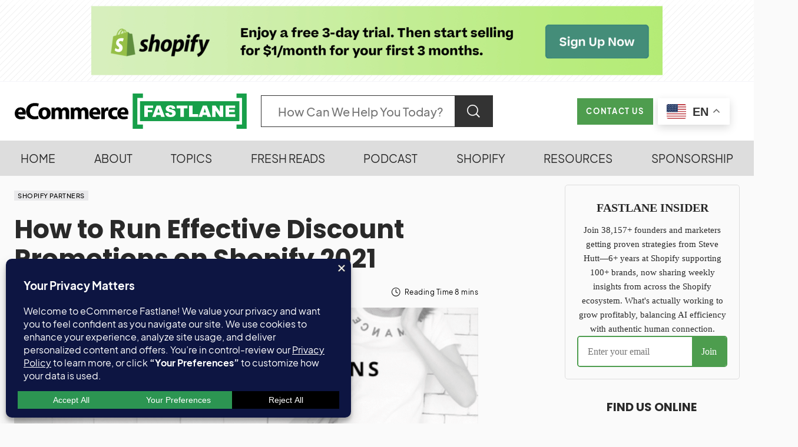

--- FILE ---
content_type: text/html; charset=UTF-8
request_url: https://ecommercefastlane.com/how-to-run-effective-discount-promotions-on-shopify-2021/
body_size: 69273
content:
<!doctype html>
<html lang="en-US" prefix="og: https://ogp.me/ns#">
<head>
	<meta charset="UTF-8" />
	<meta name="viewport" content="width=device-width, initial-scale=1" />
	<link rel="profile" href="https://gmpg.org/xfn/11" />
	<script type="text/javascript">
    (function() {
  var pvData = {"source":"Direct","referrer":"Direct","visitor_type":"logged out","visitor_login_status":"logged out","visitor_id":0,"page_title":"How To Run Effective Discount Promotions On Shopify 2021 | Ecommerce Fastlane","post_type":"post","post_type_with_prefix":"single post","post_categories":"shopify-partners","post_tags":"","post_author":"Steve Hutt","post_full_date":"April 16, 2023","post_year":"2023","post_month":"04","post_day":"16","is_front_page":0,"is_home":1,"search_query":"","search_results_count":0};
  var body = {
    url: encodeURIComponent(window.location.href),
    referrer: encodeURIComponent(document.referrer)
  };

  function makePostRequest(e,t){var n=[];if(t.body){for(var o in t.body)n.push(encodeURIComponent(o)+"="+encodeURIComponent(t.body[o]));t.body=n.join("&")}return window.fetch?new Promise(n=>{var o={method:"POST",headers:{"Content-Type":"application/x-www-form-urlencoded"},redirect:"follow",body:{},...t};window.fetch(e,o).then(e=>{n(e.text())})}):new Promise(t=>{var o;"undefined"==typeof XMLHttpRequest&&t(null),(o=new XMLHttpRequest).open("POST",e,!0),o.onreadystatechange=function(){4==o.readyState&&200==o.status&&t(o.responseText)},o.setRequestHeader("Content-type","application/x-www-form-urlencoded"),o.send(n.join("&"))})}
  function observeAjaxCartActions(e){new PerformanceObserver(function(t){for(var n=t.getEntries(),r=0;r<n.length;r++)["xmlhttprequest","fetch"].includes(n[r].initiatorType)&&['=get_refreshed_fragments', 'add_to_cart'].some(p => n[r].name.includes(p))&&fetchCart(e)}).observe({entryTypes:["resource"]})};

  function fetchCart(adapter) {
    makePostRequest("//ecommercefastlane.com/index.php?plugin=optimonk&action=cartData", { body })
      .then((response) => {
        var data = JSON.parse(response);
        setCartData(data, adapter);
      })
  }

  function setCartData(cartData, adapter) {
    Object.keys(cartData.avs).forEach((key, value) => {
      adapter.attr(`wp_${key}`, cartData.avs[key]);
    })
  }

  function setAssocData(assocData, adapter) {
    Object.keys(assocData).forEach((key) => {
      adapter.attr(`wp_${key}`, assocData[key]);
    })
  }

  var RuleHandler = {
    hasVisitorCartRules: (campaignMeta) => {
      return !!(campaignMeta.rules.visitorCart || campaignMeta.rules.visitorCartRevamp || campaignMeta.rules.visitorCartV3);
    },
    hasVisitorAttributeRule: (campaignMeta) => {
      return !!campaignMeta.rules.visitorAttribute;
    }
  }

  document.querySelector('html').addEventListener('optimonk#embedded-campaigns-init', function(e) {
    var campaignsData = e.parameters;

    if (!campaignsData.length) {
      return;
    }

    var adapter = window.OptiMonkEmbedded.Visitor.createAdapter();
    var hasCartRule = false;
    var hasAttributeRule = false;

    campaignsData.forEach((campaignMetaData) => {
      hasCartRule = hasCartRule || RuleHandler.hasVisitorCartRules(campaignMetaData);
      hasAttributeRule = hasAttributeRule || RuleHandler.hasVisitorAttributeRule(campaignMetaData);
    });

    setAssocData(pvData, adapter);

    if (hasCartRule) {
      observeAjaxCartActions(adapter);
      fetchCart(adapter);
    }

    if (hasAttributeRule) {
      makePostRequest("//ecommercefastlane.com/index.php?plugin=optimonk&action=productData", { body })
        .then((response) => {
          var data = JSON.parse(response);
          setAssocData(data, adapter);
        })
    }
  });

  document.querySelector('html').addEventListener('optimonk#campaigns_initialized', function () {
    if (!OptiMonk.campaigns) {
      return;
    }

    var adapter = window.OptiMonk.Visitor.createAdapter();

    setAssocData(pvData, adapter);

    if (OptiMonk.campaigns.filter(campaign => campaign.hasVisitorAttributeRules()).length) {
      makePostRequest("//ecommercefastlane.com/index.php?plugin=optimonk&action=productData", { body })
        .then((response) => {
          var data = JSON.parse(response);
          setAssocData(data, adapter);
        });
    }
  });
}());

    window.WooDataForOM = {
    "shop": {
        "pluginVersion": "2.1.4",
        "platform": "wordpress"
    },
    "page": {
        "postId": 35295,
        "postType": "post"
    },
    "product": null,
    "order": null,
    "category": null
};

let hasCampaignsBeforeLoadTriggered = false;

document.querySelector('html').addEventListener('optimonk#campaigns-before-load', () => {

    if (hasCampaignsBeforeLoadTriggered) return;
    hasCampaignsBeforeLoadTriggered = true;

    function setAssocData(assocData, adapter) {
        Object.keys(assocData).forEach((key) => {
        adapter.attr(`wp_${key}`, assocData[key]);
        })
    }

   function triggerEvent(element, eventName, parameters) {
        let event;
        if (document.createEvent) {
            event = document.createEvent('HTMLEvents');
            event.initEvent(eventName, true, true);
        } else if (document.createEventObject) {
            event = document.createEventObject();
            event.eventType = eventName;
        }

        event.eventName = eventName;
        event.parameters = parameters || {};

        if (element.dispatchEvent) {
            element.dispatchEvent(event);
        } else if (element.fireEvent) {
            element.fireEvent(`on${event.eventType}`, event);
        } else if (element[eventName]) {
            element[eventName]();
        } else if (element[`on${eventName}`]) {
            element[`on${eventName}`]();
        }
    };
    
    var adapter = OptiMonkEmbedded.Visitor.createAdapter();

    var orderData = null;
    

    if (orderData) {
        setAssocData(orderData, adapter);
    }

    console.log('[OM-plugin] visitor attributes updated');

    console.log('[OM-plugin] triggered event: optimonk#wc-attributes-updated');
    triggerEvent(document.querySelector('html'), 'optimonk#wc-attributes-updated');

});

if (window.WooDataForOM) {
    console.log('[OM-plugin] varibles inserted (window.WooDataForOM)');
}


</script>
<script type="text/javascript" src="https://onsite.optimonk.com/script.js?account=17560" async></script><meta name="uri-translation" content="on" /><link rel="alternate" hreflang="en" href="https://ecommercefastlane.com/how-to-run-effective-discount-promotions-on-shopify-2021/" />
<link rel="alternate" hreflang="fr" href="https://ecommercefastlane.com/fr/how-to-run-effective-discount-promotions-on-shopify-2021/" />
<link rel="alternate" hreflang="es" href="https://ecommercefastlane.com/es/how-to-run-effective-discount-promotions-on-shopify-2021/" />
<link rel="alternate" hreflang="de" href="https://ecommercefastlane.com/de/how-to-run-effective-discount-promotions-on-shopify-2021/" />
<link rel="alternate" hreflang="it" href="https://ecommercefastlane.com/it/how-to-run-effective-discount-promotions-on-shopify-2021/" />
<link rel="alternate" hreflang="da" href="https://ecommercefastlane.com/da/how-to-run-effective-discount-promotions-on-shopify-2021/" />
<link rel="alternate" hreflang="no" href="https://ecommercefastlane.com/no/how-to-run-effective-discount-promotions-on-shopify-2021/" />
<link rel="alternate" hreflang="sv" href="https://ecommercefastlane.com/sv/how-to-run-effective-discount-promotions-on-shopify-2021/" />
<link rel="alternate" hreflang="pt" href="https://ecommercefastlane.com/pt/how-to-run-effective-discount-promotions-on-shopify-2021/" />
<link rel="alternate" hreflang="nl" href="https://ecommercefastlane.com/nl/how-to-run-effective-discount-promotions-on-shopify-2021/" />
<link rel="alternate" hreflang="id" href="https://ecommercefastlane.com/id/how-to-run-effective-discount-promotions-on-shopify-2021/" />
<link rel="alternate" hreflang="tl" href="https://ecommercefastlane.com/tl/how-to-run-effective-discount-promotions-on-shopify-2021/" />
<link rel="alternate" hreflang="th" href="https://ecommercefastlane.com/th/how-to-run-effective-discount-promotions-on-shopify-2021/" />
<link rel="alternate" hreflang="vi" href="https://ecommercefastlane.com/vi/how-to-run-effective-discount-promotions-on-shopify-2021/" />
<link rel="alternate" hreflang="tr" href="https://ecommercefastlane.com/tr/how-to-run-effective-discount-promotions-on-shopify-2021/" />
<link rel="alternate" hreflang="pl" href="https://ecommercefastlane.com/pl/how-to-run-effective-discount-promotions-on-shopify-2021/" />
<link rel="alternate" hreflang="ko" href="https://ecommercefastlane.com/ko/how-to-run-effective-discount-promotions-on-shopify-2021/" />
<link rel="alternate" hreflang="ja" href="https://ecommercefastlane.com/ja/how-to-run-effective-discount-promotions-on-shopify-2021/" />
<link rel="alternate" hreflang="hi" href="https://ecommercefastlane.com/hi/how-to-run-effective-discount-promotions-on-shopify-2021/" />
<link rel="alternate" hreflang="uk" href="https://ecommercefastlane.com/uk/how-to-run-effective-discount-promotions-on-shopify-2021/" />
<link rel="alternate" hreflang="ar" href="https://ecommercefastlane.com/ar/how-to-run-effective-discount-promotions-on-shopify-2021/" />
<link rel="alternate" hreflang="zh-TW" href="https://ecommercefastlane.com/zh-TW/how-to-run-effective-discount-promotions-on-shopify-2021/" />
<link rel="alternate" hreflang="zh-CN" href="https://ecommercefastlane.com/zh-CN/how-to-run-effective-discount-promotions-on-shopify-2021/" />
<link rel="alternate" hreflang="ru" href="https://ecommercefastlane.com/ru/how-to-run-effective-discount-promotions-on-shopify-2021/" />
<link rel="alternate" hreflang="cs" href="https://ecommercefastlane.com/cs/how-to-run-effective-discount-promotions-on-shopify-2021/" />
<link rel="alternate" hreflang="bn" href="https://ecommercefastlane.com/bn/how-to-run-effective-discount-promotions-on-shopify-2021/" />
<link rel="alternate" hreflang="bg" href="https://ecommercefastlane.com/bg/how-to-run-effective-discount-promotions-on-shopify-2021/" />
<link rel="alternate" hreflang="hr" href="https://ecommercefastlane.com/hr/how-to-run-effective-discount-promotions-on-shopify-2021/" />
<link rel="alternate" hreflang="fi" href="https://ecommercefastlane.com/fi/how-to-run-effective-discount-promotions-on-shopify-2021/" />
<link rel="alternate" hreflang="el" href="https://ecommercefastlane.com/el/how-to-run-effective-discount-promotions-on-shopify-2021/" />
<link rel="alternate" hreflang="gu" href="https://ecommercefastlane.com/gu/how-to-run-effective-discount-promotions-on-shopify-2021/" />
<link rel="alternate" hreflang="pa" href="https://ecommercefastlane.com/pa/how-to-run-effective-discount-promotions-on-shopify-2021/" />
<link rel="alternate" hreflang="ta" href="https://ecommercefastlane.com/ta/how-to-run-effective-discount-promotions-on-shopify-2021/" />
<link rel="alternate" hreflang="te" href="https://ecommercefastlane.com/te/how-to-run-effective-discount-promotions-on-shopify-2021/" />
<link rel="alternate" hreflang="ur" href="https://ecommercefastlane.com/ur/how-to-run-effective-discount-promotions-on-shopify-2021/" />
<link rel="alternate" hreflang="sk" href="https://ecommercefastlane.com/sk/how-to-run-effective-discount-promotions-on-shopify-2021/" />
<link rel="alternate" hreflang="ro" href="https://ecommercefastlane.com/ro/how-to-run-effective-discount-promotions-on-shopify-2021/" />
<link rel="alternate" hreflang="fa" href="https://ecommercefastlane.com/fa/how-to-run-effective-discount-promotions-on-shopify-2021/" />
<link rel="alternate" hreflang="hu" href="https://ecommercefastlane.com/hu/how-to-run-effective-discount-promotions-on-shopify-2021/" />
<link rel="alternate" hreflang="ms" href="https://ecommercefastlane.com/ms/how-to-run-effective-discount-promotions-on-shopify-2021/" />
<link rel="alternate" hreflang="he" href="https://ecommercefastlane.com/iw/how-to-run-effective-discount-promotions-on-shopify-2021/" />
<!-- Google tag (gtag.js) consent mode dataLayer added by Site Kit -->
<script id="google_gtagjs-js-consent-mode-data-layer" type="pmdelayedscript" data-cfasync="false" data-no-optimize="1" data-no-defer="1" data-no-minify="1" data-rocketlazyloadscript="1">
window.dataLayer = window.dataLayer || [];function gtag(){dataLayer.push(arguments);}
gtag('consent', 'default', {"ad_personalization":"denied","ad_storage":"denied","ad_user_data":"denied","analytics_storage":"denied","functionality_storage":"denied","security_storage":"denied","personalization_storage":"denied","region":["AT","BE","BG","CH","CY","CZ","DE","DK","EE","ES","FI","FR","GB","GR","HR","HU","IE","IS","IT","LI","LT","LU","LV","MT","NL","NO","PL","PT","RO","SE","SI","SK"],"wait_for_update":500});
window._googlesitekitConsentCategoryMap = {"statistics":["analytics_storage"],"marketing":["ad_storage","ad_user_data","ad_personalization"],"functional":["functionality_storage","security_storage"],"preferences":["personalization_storage"]};
window._googlesitekitConsents = {"ad_personalization":"denied","ad_storage":"denied","ad_user_data":"denied","analytics_storage":"denied","functionality_storage":"denied","security_storage":"denied","personalization_storage":"denied","region":["AT","BE","BG","CH","CY","CZ","DE","DK","EE","ES","FI","FR","GB","GR","HR","HU","IE","IS","IT","LI","LT","LU","LV","MT","NL","NO","PL","PT","RO","SE","SI","SK"],"wait_for_update":500};
</script>
<!-- End Google tag (gtag.js) consent mode dataLayer added by Site Kit -->

<!-- Search Engine Optimization by Rank Math PRO - https://rankmath.com/ -->
<title>How To Run Effective Discount Promotions On Shopify 2021 | Ecommerce Fastlane</title><link rel="preload" href="https://ecommercefastlane.com/wp-content/cache/perfmatters/ecommercefastlane.com/css/post.used.css?ver=1766170874" as="style" /><link rel="stylesheet" id="perfmatters-used-css" href="https://ecommercefastlane.com/wp-content/cache/perfmatters/ecommercefastlane.com/css/post.used.css?ver=1766170874" media="all" />
<link data-rocket-preload as="style" href="https://ecommercefastlane.com/wp-content/cache/perfmatters/ecommercefastlane.com/fonts/c98203533166.google-fonts.min.css" rel="preload">
<link data-rocket-preload as="style" href="https://ecommercefastlane.com/wp-content/cache/perfmatters/ecommercefastlane.com/fonts/af6e81d3d2ee.google-fonts.min.css" rel="preload">
<link href="https://ecommercefastlane.com/wp-content/cache/perfmatters/ecommercefastlane.com/fonts/c98203533166.google-fonts.min.css" media="print" onload="this.media=&#039;all&#039;" rel="stylesheet">
<noscript data-wpr-hosted-gf-parameters=""><link rel="stylesheet" href="https://ecommercefastlane.com/wp-content/cache/perfmatters/ecommercefastlane.com/fonts/c98203533166.google-fonts.min.css"></noscript>
<link href="https://ecommercefastlane.com/wp-content/cache/perfmatters/ecommercefastlane.com/fonts/af6e81d3d2ee.google-fonts.min.css" media="print" onload="this.media=&#039;all&#039;" rel="stylesheet">
<noscript data-wpr-hosted-gf-parameters=""><link rel="stylesheet" href="https://ecommercefastlane.com/wp-content/cache/perfmatters/ecommercefastlane.com/fonts/af6e81d3d2ee.google-fonts.min.css"></noscript>
<meta name="description" content="Five years ago, “coupon” was a dirty word to many online retailers. While coupons and discounts were viewed as necessary, they held a negative connotation."/>
<meta name="robots" content="follow, index"/>
<meta property="og:locale" content="en_US" />
<meta property="og:type" content="article" />
<meta property="og:title" content="How To Run Effective Discount Promotions On Shopify 2021 | Ecommerce Fastlane" />
<meta property="og:description" content="Five years ago, “coupon” was a dirty word to many online retailers. While coupons and discounts were viewed as necessary, they held a negative connotation." />
<meta property="og:site_name" content="eCommerce Fastlane" />
<meta property="article:publisher" content="https://www.facebook.com/ecommercefastlane" />
<meta property="article:author" content="https://www.facebook.com/thrivingwithshopify" />
<meta property="article:section" content="Shopify Partners" />
<meta property="og:image" content="https://ecommercefastlane.com/wp-content/uploads/2021/01/35295-how-to-run-effective-discount-promotions-on-shopify-2021.png" />
<meta property="og:image:secure_url" content="https://ecommercefastlane.com/wp-content/uploads/2021/01/35295-how-to-run-effective-discount-promotions-on-shopify-2021.png" />
<meta property="og:image:width" content="1024" />
<meta property="og:image:height" content="576" />
<meta property="og:image:alt" content="Guide to running effective discount promotions on Shopify in 2021." />
<meta property="og:image:type" content="image/png" />
<meta property="article:published_time" content="2023-04-16T07:58:19-07:00" />
<meta name="twitter:card" content="summary_large_image" />
<meta name="twitter:title" content="How To Run Effective Discount Promotions On Shopify 2021 | Ecommerce Fastlane" />
<meta name="twitter:description" content="Five years ago, “coupon” was a dirty word to many online retailers. While coupons and discounts were viewed as necessary, they held a negative connotation." />
<meta name="twitter:site" content="@stevenhutt" />
<meta name="twitter:creator" content="@stevenhutt" />
<meta name="twitter:image" content="https://ecommercefastlane.com/wp-content/uploads/2021/01/35295-how-to-run-effective-discount-promotions-on-shopify-2021.png" />
<meta name="twitter:label1" content="Written by" />
<meta name="twitter:data1" content="Steve Hutt" />
<meta name="twitter:label2" content="Time to read" />
<meta name="twitter:data2" content="10 minutes" />
<script type="application/ld+json" class="rank-math-schema-pro">{"@context":"https://schema.org","@graph":[{"@type":"Place","@id":"https://ecommercefastlane.com/#place","address":{"@type":"PostalAddress","addressLocality":"Vancouver","addressRegion":"British Columbia","addressCountry":"CA"}},{"@type":["NewsMediaOrganization","Organization"],"@id":"https://ecommercefastlane.com/#organization","name":"eCommerce Fastlane","url":"https://ecommercefastlane.com","sameAs":["https://www.facebook.com/ecommercefastlane","https://twitter.com/stevenhutt","https://www.linkedin.com/in/stevehutt/","https://www.linkedin.com/company/ecommercefastlane/","https://www.youtube.com/@ecommercefastlane","https://www.instagram.com/ecommercefastlane/","https://x.com/stevenhutt","https://x.com/ecomfastlane","https://www.pinterest.com/ecommercefastlane","https://www.facebook.com/ecommercefastlane","https://www.facebook.com/thrivingwithshopify"],"email":"hello@ecommercefastlane.com","address":{"@type":"PostalAddress","addressLocality":"Vancouver","addressRegion":"British Columbia","addressCountry":"CA"},"logo":{"@type":"ImageObject","@id":"https://ecommercefastlane.com/#logo","url":"https://ecommercefastlane.com/wp-content/uploads/2025/11/CleanShot-2025-11-15-at-12.05.16.jpg","contentUrl":"https://ecommercefastlane.com/wp-content/uploads/2025/11/CleanShot-2025-11-15-at-12.05.16.jpg","caption":"eCommerce Fastlane","inLanguage":"en-US","width":"1038","height":"594"},"legalName":"Fastlane Media Inc.","location":{"@id":"https://ecommercefastlane.com/#place"}},{"@type":"WebSite","@id":"https://ecommercefastlane.com/#website","url":"https://ecommercefastlane.com","name":"eCommerce Fastlane","publisher":{"@id":"https://ecommercefastlane.com/#organization"},"inLanguage":"en-US"},{"@type":"ImageObject","@id":"https://ecommercefastlane.com/wp-content/uploads/2021/01/35295-how-to-run-effective-discount-promotions-on-shopify-2021.png","url":"https://ecommercefastlane.com/wp-content/uploads/2021/01/35295-how-to-run-effective-discount-promotions-on-shopify-2021.png","width":"1024","height":"576","caption":"Guide to running effective discount promotions on Shopify in 2021.","inLanguage":"en-US"},{"@type":"BreadcrumbList","@id":"#breadcrumb","itemListElement":[{"@type":"ListItem","position":"1","item":{"@id":"https://ecommercefastlane.com","name":"Home"}},{"@type":"ListItem","position":"2","item":{"@id":"https://ecommercefastlane.com/category/shopify-partners/","name":"Shopify Partners"}},{"@type":"ListItem","position":"3","item":{"@id":"https://ecommercefastlane.com/how-to-run-effective-discount-promotions-on-shopify-2021/","name":"How to Run Effective Discount Promotions on Shopify 2021"}}]},{"@type":"WebPage","@id":"#webpage","url":"","name":"How To Run Effective Discount Promotions On Shopify 2021 | Ecommerce Fastlane","datePublished":"2023-04-16T07:58:19-07:00","dateModified":"2023-04-16T07:58:19-07:00","isPartOf":{"@id":"https://ecommercefastlane.com/#website"},"primaryImageOfPage":{"@id":"https://ecommercefastlane.com/wp-content/uploads/2021/01/35295-how-to-run-effective-discount-promotions-on-shopify-2021.png"},"inLanguage":"en-US","breadcrumb":{"@id":"#breadcrumb"}},{"@type":"Person","@id":"https://ecommercefastlane.com/author/fastlane/","name":"Steve Hutt","description":"Steve caters to a broad spectrum of eCommerce enthusiasts: from novice Shopify store owners who are just getting their wheels turning to seasoned eCommerce professionals looking for that extra boost of strategy and insights. eCommerce Fastlane is your pit-stop for expert guidance and actionable insights to accelerate your entrepreneurial journey.","url":"https://ecommercefastlane.com/author/fastlane/","image":{"@type":"ImageObject","@id":"https://secure.gravatar.com/avatar/3a655a0fb064eab8bf8c3e03d11045111201308a5c18addbcfa2c13772d5376e?s=96&amp;r=g","url":"https://secure.gravatar.com/avatar/3a655a0fb064eab8bf8c3e03d11045111201308a5c18addbcfa2c13772d5376e?s=96&amp;r=g","caption":"Steve Hutt","inLanguage":"en-US"},"sameAs":["https://ecommercefastlane.com","https://www.facebook.com/thrivingwithshopify","https://twitter.com/https://twitter.com/stevenhutt"],"worksFor":{"@id":"https://ecommercefastlane.com/#organization"}},{"@type":"NewsArticle","headline":"How To Run Effective Discount Promotions On Shopify 2021 | Ecommerce Fastlane","datePublished":"2023-04-16T07:58:19-07:00","dateModified":"2023-04-16T07:58:19-07:00","articleSection":"Shopify Partners","author":{"@id":"https://ecommercefastlane.com/author/fastlane/","name":"Steve Hutt"},"publisher":{"@id":"https://ecommercefastlane.com/#organization"},"description":"Five years ago, \u201ccoupon\u201d was a dirty word to many online retailers. While coupons and discounts were viewed as necessary, they held a negative connotation.","copyrightYear":"2023","copyrightHolder":{"@id":"https://ecommercefastlane.com/#organization"},"name":"How To Run Effective Discount Promotions On Shopify 2021 | Ecommerce Fastlane","@id":"#richSnippet","isPartOf":{"@id":"#webpage"},"image":{"@id":"https://ecommercefastlane.com/wp-content/uploads/2021/01/35295-how-to-run-effective-discount-promotions-on-shopify-2021.png"},"inLanguage":"en-US","mainEntityOfPage":{"@id":"#webpage"}}]}</script>
<!-- /Rank Math WordPress SEO plugin -->

<link rel='dns-prefetch' href='//widget.getlisten2it.com' />
<link rel='dns-prefetch' href='//news.google.com' />
<link rel='dns-prefetch' href='//www.googletagmanager.com' />
<link rel='dns-prefetch' href='//stats.wp.com' />


<link rel="alternate" type="application/rss+xml" title="Ecommerce Fastlane &raquo; Feed" href="https://ecommercefastlane.com/feed/" />
<!-- ecommercefastlane.com is managing ads with Advanced Ads 2.0.16 – https://wpadvancedads.com/ --><!--noptimize--><script id="ecomm-ready">
			window.advanced_ads_ready=function(e,a){a=a||"complete";var d=function(e){return"interactive"===a?"loading"!==e:"complete"===e};d(document.readyState)?e():document.addEventListener("readystatechange",(function(a){d(a.target.readyState)&&e()}),{once:"interactive"===a})},window.advanced_ads_ready_queue=window.advanced_ads_ready_queue||[];		</script>
		<!--/noptimize--><style id='wp-img-auto-sizes-contain-inline-css'>
img:is([sizes=auto i],[sizes^="auto," i]){contain-intrinsic-size:3000px 1500px}
/*# sourceURL=wp-img-auto-sizes-contain-inline-css */
</style>
<link rel="stylesheet" id="pick-logo-fawesome-css" media="all" data-pmdelayedstyle="https://ecommercefastlane.com/wp-content/plugins/pk-logo-showcase-pro-premium/assets/css/font-awesome.min.css?ver=6.9">
<link rel="stylesheet" id="pick-logo-slick-css" href="https://ecommercefastlane.com/wp-content/cache/perfmatters/ecommercefastlane.com/minify/f38b2db10e01.slick.min.css?ver=6.9" media="all">
<link rel="stylesheet" id="pick-logo-tooltipster-css" media="all" data-pmdelayedstyle="https://ecommercefastlane.com/wp-content/plugins/pk-logo-showcase-pro-premium/assets/css/tooltipster.bundle.min.css?ver=6.9">
<link rel="stylesheet" id="pick-logo-appscripts-css" href="https://ecommercefastlane.com/wp-content/cache/perfmatters/ecommercefastlane.com/minify/e0cd8cdf2096.appscripts.min.css?ver=6.9" media="all">
<style id='wp-block-library-inline-css'>
:root{--wp-block-synced-color:#7a00df;--wp-block-synced-color--rgb:122,0,223;--wp-bound-block-color:var(--wp-block-synced-color);--wp-editor-canvas-background:#ddd;--wp-admin-theme-color:#007cba;--wp-admin-theme-color--rgb:0,124,186;--wp-admin-theme-color-darker-10:#006ba1;--wp-admin-theme-color-darker-10--rgb:0,107,160.5;--wp-admin-theme-color-darker-20:#005a87;--wp-admin-theme-color-darker-20--rgb:0,90,135;--wp-admin-border-width-focus:2px}@media (min-resolution:192dpi){:root{--wp-admin-border-width-focus:1.5px}}.wp-element-button{cursor:pointer}:root .has-very-light-gray-background-color{background-color:#eee}:root .has-very-dark-gray-background-color{background-color:#313131}:root .has-very-light-gray-color{color:#eee}:root .has-very-dark-gray-color{color:#313131}:root .has-vivid-green-cyan-to-vivid-cyan-blue-gradient-background{background:linear-gradient(135deg,#00d084,#0693e3)}:root .has-purple-crush-gradient-background{background:linear-gradient(135deg,#34e2e4,#4721fb 50%,#ab1dfe)}:root .has-hazy-dawn-gradient-background{background:linear-gradient(135deg,#faaca8,#dad0ec)}:root .has-subdued-olive-gradient-background{background:linear-gradient(135deg,#fafae1,#67a671)}:root .has-atomic-cream-gradient-background{background:linear-gradient(135deg,#fdd79a,#004a59)}:root .has-nightshade-gradient-background{background:linear-gradient(135deg,#330968,#31cdcf)}:root .has-midnight-gradient-background{background:linear-gradient(135deg,#020381,#2874fc)}:root{--wp--preset--font-size--normal:16px;--wp--preset--font-size--huge:42px}.has-regular-font-size{font-size:1em}.has-larger-font-size{font-size:2.625em}.has-normal-font-size{font-size:var(--wp--preset--font-size--normal)}.has-huge-font-size{font-size:var(--wp--preset--font-size--huge)}.has-text-align-center{text-align:center}.has-text-align-left{text-align:left}.has-text-align-right{text-align:right}.has-fit-text{white-space:nowrap!important}#end-resizable-editor-section{display:none}.aligncenter{clear:both}.items-justified-left{justify-content:flex-start}.items-justified-center{justify-content:center}.items-justified-right{justify-content:flex-end}.items-justified-space-between{justify-content:space-between}.screen-reader-text{border:0;clip-path:inset(50%);height:1px;margin:-1px;overflow:hidden;padding:0;position:absolute;width:1px;word-wrap:normal!important}.screen-reader-text:focus{background-color:#ddd;clip-path:none;color:#444;display:block;font-size:1em;height:auto;left:5px;line-height:normal;padding:15px 23px 14px;text-decoration:none;top:5px;width:auto;z-index:100000}html :where(.has-border-color){border-style:solid}html :where([style*=border-top-color]){border-top-style:solid}html :where([style*=border-right-color]){border-right-style:solid}html :where([style*=border-bottom-color]){border-bottom-style:solid}html :where([style*=border-left-color]){border-left-style:solid}html :where([style*=border-width]){border-style:solid}html :where([style*=border-top-width]){border-top-style:solid}html :where([style*=border-right-width]){border-right-style:solid}html :where([style*=border-bottom-width]){border-bottom-style:solid}html :where([style*=border-left-width]){border-left-style:solid}html :where(img[class*=wp-image-]){height:auto;max-width:100%}:where(figure){margin:0 0 1em}html :where(.is-position-sticky){--wp-admin--admin-bar--position-offset:var(--wp-admin--admin-bar--height,0px)}@media screen and (max-width:600px){html :where(.is-position-sticky){--wp-admin--admin-bar--position-offset:0px}}
/*# sourceURL=/wp-includes/css/dist/block-library/common.min.css */
</style>
<style id='classic-theme-styles-inline-css'>
/*! This file is auto-generated */
.wp-block-button__link{color:#fff;background-color:#32373c;border-radius:9999px;box-shadow:none;text-decoration:none;padding:calc(.667em + 2px) calc(1.333em + 2px);font-size:1.125em}.wp-block-file__button{background:#32373c;color:#fff;text-decoration:none}
/*# sourceURL=/wp-includes/css/classic-themes.min.css */
</style>
<link rel="stylesheet" id="crawlomatic-thumbnail-css-css" media="all" data-pmdelayedstyle="https://ecommercefastlane.com/wp-content/cache/perfmatters/ecommercefastlane.com/minify/eeb2fdd1da21.crawlomatic-thumbnail.min.css?ver=2.7.1">
<link rel="stylesheet" id="listen2it-css" media="all" data-pmdelayedstyle="https://ecommercefastlane.com/wp-content/cache/perfmatters/ecommercefastlane.com/minify/e6094661d892.listen2it-public.min.css?ver=1.0.0">
<link rel="stylesheet" id="coderevolution-front-css-css" media="all" data-pmdelayedstyle="https://ecommercefastlane.com/wp-content/plugins/rss-feed-post-generator-echo/styles/coderevolution-front.css?ver=5.5.0.1">
<link rel="stylesheet" id="echo-thumbnail-css-css" media="all" data-pmdelayedstyle="https://ecommercefastlane.com/wp-content/cache/perfmatters/ecommercefastlane.com/minify/36ac91b54418.echo-thumbnail.min.css?ver=5.5.0.1">
<link rel="stylesheet" id="ez-toc-css" media="all" data-pmdelayedstyle="https://ecommercefastlane.com/wp-content/plugins/easy-table-of-contents/assets/css/screen.min.css?ver=2.0.80">
<style id='ez-toc-inline-css'>
div#ez-toc-container .ez-toc-title {font-size: 22px;}div#ez-toc-container .ez-toc-title {font-weight: 400;}div#ez-toc-container ul li , div#ez-toc-container ul li a {font-size: 1em;}div#ez-toc-container ul li , div#ez-toc-container ul li a {font-weight: 500;}div#ez-toc-container nav ul ul li {font-size: 1em;}div#ez-toc-container {background: #f1f1f1;border: 1px solid #e9e9f5;width: 100%;}div#ez-toc-container p.ez-toc-title , #ez-toc-container .ez_toc_custom_title_icon , #ez-toc-container .ez_toc_custom_toc_icon {color: #000000;}div#ez-toc-container ul.ez-toc-list a {color: #4e9d4e;}div#ez-toc-container ul.ez-toc-list a:hover {color: #4e9d4e;}div#ez-toc-container ul.ez-toc-list a:visited {color: #292929;}.ez-toc-counter nav ul li a::before {color: ;}.ez-toc-box-title {font-weight: bold; margin-bottom: 10px; text-align: center; text-transform: uppercase; letter-spacing: 1px; color: #666; padding-bottom: 5px;position:absolute;top:-4%;left:5%;background-color: inherit;transition: top 0.3s ease;}.ez-toc-box-title.toc-closed {top:-25%;}
.ez-toc-container-direction {direction: ltr;}.ez-toc-counter ul {direction: ltr;counter-reset: item ;}.ez-toc-counter nav ul li a::before {content: counter(item, disc) '  ';margin-right: .2em; counter-increment: item;flex-grow: 0;flex-shrink: 0;float: left; }.ez-toc-widget-direction {direction: ltr;}.ez-toc-widget-container ul {direction: ltr;counter-reset: item ;}.ez-toc-widget-container nav ul li a::before {content: counter(item, disc) '  ';margin-right: .2em; counter-increment: item;flex-grow: 0;flex-shrink: 0;float: left; }
/*# sourceURL=ez-toc-inline-css */
</style>
<link rel="stylesheet" id="megamenu-css" href="https://ecommercefastlane.com/wp-content/cache/perfmatters/ecommercefastlane.com/minify/9d08b978c889.style.min.css?ver=d14977" media="all">
<link rel="stylesheet" id="dashicons-css" href="https://ecommercefastlane.com/wp-includes/css/dashicons.min.css?ver=6.9" media="print" onload="this.media=&#039;all&#039;;this.onload=null;">
<link rel="stylesheet" id="megamenu-genericons-css" media="all" data-pmdelayedstyle="https://ecommercefastlane.com/wp-content/plugins/megamenu-pro/icons/genericons/genericons/genericons.css?ver=2.4.3">
<link rel="stylesheet" id="megamenu-fontawesome6-css" media="all" data-pmdelayedstyle="https://ecommercefastlane.com/wp-content/plugins/megamenu-pro/icons/fontawesome6/css/all.min.css?ver=2.4.3">
<link rel="stylesheet" id="csco-styles-css" media="all" data-pmdelayedstyle="https://ecommercefastlane.com/wp-content/cache/perfmatters/ecommercefastlane.com/minify/a9034846122a.style.min.css?ver=1.1.0">
<style id='csco-styles-inline-css'>
.searchwp-live-search-no-min-chars:after { content: "Continue typing" }
/*# sourceURL=csco-styles-inline-css */
</style>
<link rel="stylesheet" id="bsfrt_frontend-css" media="all" data-pmdelayedstyle="https://ecommercefastlane.com/wp-content/plugins/read-meter/assets/css/bsfrt-frontend-css.min.css?ver=1.0.11">
<link rel="stylesheet" id="csco_child_css-css" media="all" data-pmdelayedstyle="https://ecommercefastlane.com/wp-content/cache/perfmatters/ecommercefastlane.com/minify/c2fb0b6ab8e5.style.min.css?ver=1.0.0">

<style id='csco-theme-fonts-inline-css'>
@font-face {font-family: plus-jakarta-sans;src: url('https://ecommercefastlane.com/wp-content/themes/blueprint/assets/static/fonts/plus-jakarta-sans-300.woff2') format('woff2'),url('https://ecommercefastlane.com/wp-content/themes/blueprint/assets/static/fonts/plus-jakarta-sans-300.woff') format('woff');font-weight: 300;font-style: normal;font-display: swap;}@font-face {font-family: plus-jakarta-sans;src: url('https://ecommercefastlane.com/wp-content/themes/blueprint/assets/static/fonts/plus-jakarta-sans-regular.woff2') format('woff2'),url('https://ecommercefastlane.com/wp-content/themes/blueprint/assets/static/fonts/plus-jakarta-sans-regular.woff') format('woff');font-weight: 400;font-style: normal;font-display: swap;}@font-face {font-family: plus-jakarta-sans;src: url('https://ecommercefastlane.com/wp-content/themes/blueprint/assets/static/fonts/plus-jakarta-sans-500.woff2') format('woff2'),url('https://ecommercefastlane.com/wp-content/themes/blueprint/assets/static/fonts/plus-jakarta-sans-500.woff') format('woff');font-weight: 500;font-style: normal;font-display: swap;}@font-face {font-family: plus-jakarta-sans;src: url('https://ecommercefastlane.com/wp-content/themes/blueprint/assets/static/fonts/plus-jakarta-sans-600.woff2') format('woff2'),url('https://ecommercefastlane.com/wp-content/themes/blueprint/assets/static/fonts/plus-jakarta-sans-600.woff') format('woff');font-weight: 600;font-style: normal;font-display: swap;}@font-face {font-family: plus-jakarta-sans;src: url('https://ecommercefastlane.com/wp-content/themes/blueprint/assets/static/fonts/plus-jakarta-sans-700.woff2') format('woff2'),url('https://ecommercefastlane.com/wp-content/themes/blueprint/assets/static/fonts/plus-jakarta-sans-700.woff') format('woff');font-weight: 700;font-style: normal;font-display: swap;}
/*# sourceURL=csco-theme-fonts-inline-css */
</style>
<style id='csco-customizer-output-styles-inline-css'>
:root, [data-site-scheme="default"]{--cs-color-site-background:#fafafa;--cs-color-header-background:#ffffff;--cs-color-header-background-alpha:rgba(255,255,255,0.85);--cs-color-submenu-background:rgba(255,255,255,0.85);--cs-color-search-background:rgba(255,255,255,0.85);--cs-color-multi-column-background:rgba(255,255,255,0.85);--cs-color-fullscreen-menu-background:rgba(255,255,255,0.85);--cs-color-footer-background:#ffffff;--cs-color-footer-bottom-background:#fafafa;}:root, [data-scheme="default"]{--cs-color-overlay-background:rgba(0,0,0,0.15);--cs-color-overlay-secondary-background:rgba(0,0,0,0.35);--cs-color-link:#4e9d4e;--cs-color-link-hover:#a3a3a3;--cs-color-accent:#4e9d4e;--cs-color-secondary:#a3a3a3;--cs-palette-color-secondary:#a3a3a3;--cs-color-button:#4e9d4e;--cs-color-button-contrast:#ffffff;--cs-color-button-hover:#292929;--cs-color-button-hover-contrast:#ffffff;--cs-color-category:#e9e9eb;--cs-color-category-contrast:#000000;--cs-color-category-hover:#454558;--cs-color-category-hover-contrast:#ffffff;--cs-color-tags:#ededed;--cs-color-tags-contrast:#292929;--cs-color-tags-hover:#484f7e;--cs-color-tags-hover-contrast:#ffffff;--cs-color-post-meta:#292929;--cs-color-post-meta-link:#292929;--cs-color-post-meta-link-hover:#818181;--cs-color-excerpt:#717275;--cs-color-badge-primary:#484f7e;--cs-color-badge-secondary:#ededed;--cs-color-badge-success:#9db8ad;--cs-color-badge-danger:#cc5d5d;--cs-color-badge-warning:#cac6b4;--cs-color-badge-info:#5c6693;--cs-color-badge-dark:#000000;--cs-color-badge-light:#fafafa;}[data-scheme="default"] [class*="-badge"][class*="-primary"]{--cs-color-badge-dark-contrast:#ffffff;}[data-scheme="default"] [class*="-badge"][class*="-secondary"]{--cs-color-badge-light-contrast:#000000;}[data-scheme="default"] [class*="-badge"][class*="-success"]{--cs-color-badge-dark-contrast:#ffffff;}[data-scheme="default"] [class*="-badge"][class*="-danger"]{--cs-color-badge-dark-contrast:#ffffff;}[data-scheme="default"] [class*="-badge"][class*="-warning"]{--cs-color-badge-dark-contrast:#ffffff;}[data-scheme="default"] [class*="-badge"][class*="-info"]{--cs-color-badge-dark-contrast:#ffffff;}[data-scheme="default"] [class*="-badge"][class*="-dark"]{--cs-color-badge-dark-contrast:#ffffff;}[data-scheme="default"] [class*="-badge"][class*="-light"]{--cs-color-badge-light-contrast:#000000;}[data-site-scheme="dark"]{--cs-color-site-background:#1c1c1c;--cs-color-header-background:#1c1c1c;--cs-color-header-background-alpha:rgba(28,28,28,0.85);--cs-color-submenu-background:rgba(28,28,28,0.85);--cs-color-search-background:rgba(28,28,28,0.85);--cs-color-multi-column-background:rgba(28,28,28,0.85);--cs-color-fullscreen-menu-background:rgba(28,28,28,0.85);--cs-color-footer-background:#292929;--cs-color-footer-bottom-background:#1c1c1c;--cs-color-overlay-background:rgba(0,0,0,0.15);--cs-color-overlay-secondary-background:rgba(0,0,0,0.35);--cs-color-link:#ffffff;--cs-color-link-hover:rgba(255,255,255,0.75);}:root{--cs-color-submenu-background-dark:rgba(28,28,28,0.85);--cs-color-search-background-dark:rgba(28,28,28,0.85);--cs-color-multi-column-background-dark:rgba(28,28,28,0.85);--cs-layout-elements-border-radius:0px;--cs-thumbnail-border-radius:0px;--cs-button-border-radius:0px;--cnvs-tabs-border-radius:0px;--cs-input-border-radius:0px;--cs-badge-border-radius:0px;--cs-category-label-border-radius:0px;--cs-header-initial-height:126px;}[data-scheme="dark"]{--cs-color-accent:#191919;--cs-color-secondary:#bcbcbc;--cs-palette-color-secondary:#bcbcbc;--cs-color-button:#4e9d4e;--cs-color-button-contrast:#ffffff;--cs-color-button-hover:#ffffff;--cs-color-button-hover-contrast:#000000;--cs-color-category:#e9e9eb;--cs-color-category-contrast:#000000;--cs-color-category-hover:#818181;--cs-color-category-hover-contrast:#ffffff;--cs-color-post-meta:#ffffff;--cs-color-post-meta-link:#ffffff;--cs-color-post-meta-link-hover:#818181;--cs-color-excerpt:#e0e0e0;--cs-color-badge-primary:#484f7e;--cs-color-badge-secondary:#ededed;--cs-color-badge-success:#9db8ad;--cs-color-badge-danger:#cfa0b1;--cs-color-badge-warning:#cac6b4;--cs-color-badge-info:#5c6693;--cs-color-badge-dark:rgba(255,255,255,0.7);--cs-color-badge-light:rgb(238,238,238);}[data-scheme="dark"] [class*="-badge"][class*="-primary"]{--cs-color-badge-dark-contrast:#ffffff;}[data-scheme="dark"] [class*="-badge"][class*="-secondary"]{--cs-color-badge-light-contrast:#000000;}[data-scheme="dark"] [class*="-badge"][class*="-success"]{--cs-color-badge-dark-contrast:#ffffff;}[data-scheme="dark"] [class*="-badge"][class*="-danger"]{--cs-color-badge-dark-contrast:#ffffff;}[data-scheme="dark"] [class*="-badge"][class*="-warning"]{--cs-color-badge-dark-contrast:#ffffff;}[data-scheme="dark"] [class*="-badge"][class*="-info"]{--cs-color-badge-dark-contrast:#ffffff;}[data-scheme="dark"] [class*="-badge"][class*="-dark"]{--cs-color-badge-dark-contrast:#ffffff;}[data-scheme="dark"] [class*="-badge"][class*="-light"]{--cs-color-badge-light-contrast:#020202;}
/*# sourceURL=csco-customizer-output-styles-inline-css */
</style>
<link rel="stylesheet" id="sharedaddy-css" media="all" data-pmdelayedstyle="https://ecommercefastlane.com/wp-content/cache/perfmatters/ecommercefastlane.com/minify/082b32bdcdd0.sharing.min.css?ver=15.4">
<link rel="stylesheet" id="social-logos-css" media="all" data-pmdelayedstyle="https://ecommercefastlane.com/wp-content/plugins/jetpack/_inc/social-logos/social-logos.min.css?ver=15.4">
<script src="https://ecommercefastlane.com/wp-includes/js/jquery/jquery.min.js?ver=3.7.1" id="jquery-core-js"></script>
<script src="https://ecommercefastlane.com/wp-content/cache/perfmatters/ecommercefastlane.com/minify/3ed79584c661.slick.min.js?ver=6.9" id="pick-logo-slick-js-js" defer></script>
<script src="https://ecommercefastlane.com/wp-content/plugins/pk-logo-showcase-pro-premium/assets/js/isotope.pkgd.min.js?ver=6.9" id="pick-logo-isotope-js-js" defer></script>
<script src="https://ecommercefastlane.com/wp-content/plugins/pk-logo-showcase-pro-premium/assets/js/tooltipster.bundle.min.js?ver=6.9" id="pick-logo-tooltipster-js-js" defer></script>
<script src="https://ecommercefastlane.com/wp-content/cache/perfmatters/ecommercefastlane.com/minify/a274984ee1e9.logo-showcase-free-main.min.js?ver=6.9" id="pick-logo-admin-js-js" defer></script>
<script src="//widget.getlisten2it.com/widget.min.js?ver=1.0.0" id="l2it-widget-js" defer></script>
<script id="listen2it-js-extra">
var l2it = {"org_id":"oriZjZj7mp","integration_id":"HVr2qQgpvP","container":"#l2it-audio-player","has_paywall":"false"};
//# sourceURL=listen2it-js-extra
</script>
<script src="https://ecommercefastlane.com/wp-content/cache/perfmatters/ecommercefastlane.com/minify/946af50082a0.listen2it-public.min.js?ver=1.0.0" id="listen2it-js" defer></script>
<script id="advanced-ads-advanced-js-js-extra">
var advads_options = {"blog_id":"1","privacy":{"enabled":false,"state":"not_needed"}};
//# sourceURL=advanced-ads-advanced-js-js-extra
</script>
<script src="https://ecommercefastlane.com/wp-content/plugins/advanced-ads/public/assets/js/advanced.min.js?ver=2.0.16" id="advanced-ads-advanced-js-js" defer></script>

<!-- Google tag (gtag.js) snippet added by Site Kit -->
<!-- Google Analytics snippet added by Site Kit -->
<script src="https://www.googletagmanager.com/gtag/js?id=GT-5TCM8P" id="google_gtagjs-js" async type="pmdelayedscript" data-cfasync="false" data-no-optimize="1" data-no-defer="1" data-no-minify="1" data-rocketlazyloadscript="1"></script>
<script id="google_gtagjs-js-after" type="pmdelayedscript" data-cfasync="false" data-no-optimize="1" data-no-defer="1" data-no-minify="1" data-rocketlazyloadscript="1">
window.dataLayer = window.dataLayer || [];function gtag(){dataLayer.push(arguments);}
gtag("set","linker",{"domains":["ecommercefastlane.com"]});
gtag("js", new Date());
gtag("set", "developer_id.dZTNiMT", true);
gtag("config", "GT-5TCM8P", {"googlesitekit_post_type":"post"});
//# sourceURL=google_gtagjs-js-after
</script>
<link rel="https://api.w.org/" href="https://ecommercefastlane.com/wp-json/" /><link rel="alternate" title="JSON" type="application/json" href="https://ecommercefastlane.com/wp-json/wp/v2/posts/35295" /><meta name="generator" content="Site Kit by Google 1.170.0" /><script data-cfasync="false" nitro-exclude src="https://cwv.io/e/JsyaaxvZfGLeRNiu" defer></script>
<meta name="google-site-verification" content="ghhn6jG0TNk6lcdsT2eyS6xB020_RcGjt2PMeCKcpJA" />
<meta name='ir-site-verification-token' value='586537761'>
<link rel="apple-touch-icon" href="/favicon.ico"/>
<link rel="apple-touch-icon" sizes="180x180" href="/wp-content/uploads/2025/08/ef-icon.png">
<link rel="apple-touch-icon-precomposed" sizes="180x180" href="/wp-content/uploads/2025/08/ef-icon-precomposed.png">
<script type='text/javascript' id='pagemapIdscript' defer src='https://bot.linkbot.com/bot.js#22306-10b0d?property-id=22306-10b0d'></script>
<script src="https://analytics.ahrefs.com/analytics.js" data-key="5tDUECHA5OzFkNpkrguMtw" async type="pmdelayedscript" data-cfasync="false" data-no-optimize="1" data-no-defer="1" data-no-minify="1" data-rocketlazyloadscript="1"></script>
<!-- uxify -->
<script data-cfasync="false" defer>!function(){var t=document.createElement("script");t.src="https://cwv.io/JsyaaxvZfGLeRNiu",t.async=!0,t.id="uxbwv",t.setAttribute("data-cfasync","false"),t.setAttribute("nitro-exclude",""),t.fetchPriority="high",document.head.appendChild(t)}();</script>
<!-- Facebook Pixel Code Fastlane -->
<script type="text/plain" data-wpconsent-name="facebook-pixel" data-wpconsent-category="marketing">
  !function(f,b,e,v,n,t,s)
  {if(f.fbq)return;n=f.fbq=function(){n.callMethod?
  n.callMethod.apply(n,arguments):n.queue.push(arguments)};
  if(!f._fbq)f._fbq=n;n.push=n;n.loaded=!0;n.version='2.0';
  n.queue=[];t=b.createElement(e);t.async=!0;
  t.src=v;s=b.getElementsByTagName(e)[0];
  s.parentNode.insertBefore(t,s)}(window, document,'script',
  'https://connect.facebook.net/en_US/fbevents.js');
  fbq('init', '2471998696350612');
  fbq('track', 'PageView');
</script>
<noscript><img height="1" width="1" style="display:none"
  src="https://www.facebook.com/tr?id=2471998696350612&ev=PageView&noscript=1"
/></noscript>
<!-- End Facebook Pixel Code Fastlane -->

<!-- Preload Google Fonts -->



<script async>
!function(e) {
  var t = {  };
  (e._oirtrk = e._oirtrk || []).push(['track', 'on-site', t]);
}(window);
</script>

<!-- Retention.com -->
<script>!function () {var reb2b = window.reb2b = window.reb2b || []; if (reb2b.invoked) return;reb2b.invoked = true;reb2b.methods = ["identify", "collect"]; reb2b.factory = function (method) {return function () {var args = Array.prototype.slice.call(arguments); args.unshift(method);reb2b.push(args);return reb2b;};}; for (var i = 0; i < reb2b.methods.length; i++) {var key = reb2b.methods[i];reb2b[key] = reb2b.factory(key);} reb2b.load = function (key) {var script = document.createElement("script");script.type = "text/javascript";script.async = true; script.src = "https://s3-us-west-2.amazonaws.com/b2bjsstore/b/" + key + "/reb2b.js.gz"; var first = document.getElementsByTagName("script")[0]; first.parentNode.insertBefore(script, first);}; reb2b.SNIPPET_VERSION = "1.0.1";reb2b.load("G4N210H31W6Z");}();</script> 

<!-- Opensend.com -->
<script type='text/javascript'>
!function(s) {
  let o = s.createElement('script'), u = s.getElementsByTagName('script')[0];
  o.src = 'https://cdn.aggle.net/oir/oir.min.js';
  o.async = !0, o.setAttribute('oirtyp', '6311ae17'), o.setAttribute('oirid', 'A5E203DA');
  u.parentNode.insertBefore(o, u);
}(document);
</script>
<script type='text/javascript'>
!function(e) {
  let t = {  };
  (e._oirtrk = e._oirtrk || []).push(['track', 'on-site', t]);
}(window);
</script>

<script src='https://app.zipchat.ai/widget/zipchat.js?id=ZZ8oXSVGMiIroOOm51l3' data-no-optimize='1' defer></script>


<script src="https://seo-fixer.writesonic.com/site-audit/fixer-script/index.js" id="wsAiSeoMb" type="application/javascript" defer></script>
<script id="wsAiSeoInitScript">
  wsSEOfixer.configure({
    hostURL: 'https://seo-fixer.writesonic.com',
    siteID: '6932f29a50f9d75f85ced41f'
  });
</script>	<style>img#wpstats{display:none}</style>
		<style id="csco-inline-styles">
:root {
	/* Base Font */
	--cs-font-base-family: 'plus-jakarta-sans', sans-serif;
	--cs-font-base-size: 1rem;
	--cs-font-base-weight: 400;
	--cs-font-base-style: normal;
	--cs-font-base-letter-spacing: normal;
	--cs-font-base-line-height: 1.5;

	/* Primary Font */
	--cs-font-primary-family: 'plus-jakarta-sans', sans-serif;
	--cs-font-primary-size: 1rem;
	--cs-font-primary-weight: 700;
	--cs-font-primary-style: normal;
	--cs-font-primary-letter-spacing: 0.125em;
	--cs-font-primary-text-transform: uppercase;

	/* Secondary Font */
	--cs-font-secondary-family: 'plus-jakarta-sans', sans-serif;
	--cs-font-secondary-size: 0.7rem;
	--cs-font-secondary-weight: 600;
	--cs-font-secondary-style: normal;
	--cs-font-secondary-letter-spacing: normal;
	--cs-font-secondary-text-transform: initial;

	/* Category Font */
	--cs-font-category-family 'plus-jakarta-sans', sans-serif;
	--cs-font-category-size: 0.7rem;
	--cs-font-category-weight: 500;
	--cs-font-category-style: normal;
	--cs-font-category-letter-spacing: 0.05em;
	--cs-font-category-text-transform: uppercase;

	/* Tags Font */
	--cs-font-tags-family: 'plus-jakarta-sans', sans-serif;
	--cs-font-tags-size: 0.5rem;
	--cs-font-tags-weight: 600;
	--cs-font-tags-style: normal;
	--cs-font-tags-letter-spacing: 0.025em;
	--cs-font-tags-text-transform: uppercase;

	/* Post Meta Font */
	--cs-font-post-meta-family: 'plus-jakarta-sans', sans-serif;
	--cs-font-post-meta-size: 0.8rem;
	--cs-font-post-meta-weight: 500;
	--cs-font-post-meta-style: normal;
	--cs-font-post-meta-letter-spacing: normal;
	--cs-font-post-meta-text-transform: initial;

	/* Input Font */
	--cs-font-input-family: 'plus-jakarta-sans', sans-serif;
	--cs-font-input-size: 0.875rem;
	--cs-font-input-line-height: 1.625rem;
	--cs-font-input-weight: 500;
	--cs-font-input-style: normal;
	--cs-font-input-letter-spacing: normal;
	--cs-font-input-text-transform: initial;

	/* Post Subbtitle */
	--cs-font-post-subtitle-family: 'plus-jakarta-sans', sans-serif;
	--cs-font-post-subtitle-size: 2.25rem;
	--cs-font-post-subtitle-weight: 300;
	--cs-font-post-subtitle-line-height: 1.15;
	--cs-font-post-subtitle-letter-spacing: normal;

	/* Post Content */
	--cs-font-post-content-family: 'plus-jakarta-sans', sans-serif;
	--cs-font-post-content-size: 1.3rem;
	--cs-font-post-content-letter-spacing: normal;

	/* Summary */
	--cs-font-entry-summary-family: 'plus-jakarta-sans', sans-serif;
	--cs-font-entry-summary-size: 1.3rem;
	--cs-font-entry-summary-letter-spacing: normal;

	/* Entry Excerpt */
	--cs-font-entry-excerpt-family: 'plus-jakarta-sans', sans-serif;
	--cs-font-entry-excerpt-size: 1rem;
	--cs-font-entry-excerpt-line-height: 1.5;
	--cs-font-entry-excerpt-wight: 400;
	--cs-font-entry-excerpt-letter-spacing: normal;

	/* Logos --------------- */

	/* Main Logo */
	--cs-font-main-logo-family: 'plus-jakarta-sans', sans-serif;
	--cs-font-main-logo-size: 1.5rem;
	--cs-font-main-logo-weight: 700;
	--cs-font-main-logo-style: normal;
	--cs-font-main-logo-letter-spacing: -0.05em;
	--cs-font-main-logo-text-transform: initial;

	/* Footer Logo */
	--cs-font-footer-logo-family: 'plus-jakarta-sans', sans-serif;
	--cs-font-footer-logo-size: 1.5rem;
	--cs-font-footer-logo-weight: 700;
	--cs-font-footer-logo-style: normal;
	--cs-font-footer-logo-letter-spacing: -0.05em;
	--cs-font-footer-logo-text-transform: initial;

	/* Headings --------------- */

	/* Headings */
	--cs-font-headings-family: 'Poppins', sans-serif;
	--cs-font-headings-weight: 700;
	--cs-font-headings-style: normal;
	--cs-font-headings-line-height: 1.15;
	--cs-font-headings-letter-spacing: 0px;
	--cs-font-headings-text-transform: initial;

	/* Headings Excerpt */
	--cs-font-headings-excerpt-family: 'Poppins', sans-serif;
	--cs-font-headings-excerpt-weight: 400;
	--cs-font-headings-excerpt-style: normal;
	--cs-font-headings-excerpt-line-height: 1.15;
	--cs-font-headings-excerpt-letter-spacing: 0px;
	--cs-font-headings-excerpt-text-transform: initial;

	/* Section Headings */
	--cs-font-section-headings-family: 'Poppins', sans-serif;
	--cs-font-section-headings-size: 2.1rem;
	--cs-font-section-headings-weight: 700;
	--cs-font-section-headings-style: normal;
	--cs-font-section-headings-letter-spacing: 0px;
	--cs-font-section-headings-text-transform: uppercase;

	/* Primary Menu Font --------------- */
	/* Used for main top level menu elements. */
	--cs-font-primary-menu-family: 'plus-jakarta-sans', sans-serif;
	--cs-font-primary-menu-size: 0.75rem;
	--cs-font-primary-menu-weight: 700;
	--cs-font-primary-menu-style: normal;
	--cs-font-primary-menu-letter-spacing: 0.075em;
	--cs-font-primary-menu-text-transform: uppercase;

	/* Primary Submenu Font */
	/* Used for submenu elements. */
	--cs-font-primary-submenu-family: 'plus-jakarta-sans', sans-serif;
	--cs-font-primary-submenu-size: 0.75rem;
	--cs-font-primary-submenu-weight: 500;
	--cs-font-primary-submenu-style: normal;
	--cs-font-primary-submenu-letter-spacing: normal;
	--cs-font-primary-submenu-text-transform: uppercase;

	/* Featured Menu Font */
	/* Used for main top level featured-menu elements. */
	--cs-font-featured-menu-family: 'plus-jakarta-sans', sans-serif;
	--cs-font-featured-menu-size: 0.75rem;
	--cs-font-featured-menu-weight: 700;
	--cs-font-featured-menu-style: normal;
	--cs-font-featured-menu-letter-spacing: 0.075em;
	--cs-font-featured-menu-text-transform: uppercase;

	/* Featured Submenu Font */
	/* Used for featured-submenu elements. */
	--cs-font-featured-submenu-family: 'plus-jakarta-sans', sans-serif;
	--cs-font-featured-submenu-size: 0.75rem;
	--cs-font-featured-submenu-weight: 500;
	--cs-font-featured-submenu-style: normal;
	--cs-font-featured-submenu-letter-spacing: normal;
	--cs-font-featured-submenu-text-transform: initial;

	/* Fullscreen Menu Font */
	/* Used for main top level fullscreen-menu elements. */
	--cs-font-fullscreen-menu-family: 'plus-jakarta-sans', sans-serif;
	--cs-font-fullscreen-menu-size: 2.5rem;
	--cs-font-fullscreen-menu-weight: 600;
	--cs-font-fullscreen-menu-line-height: 1;
	--cs-font-fullscreen-menu-style: normal;
	--cs-font-fullscreen-menu-letter-spacing: -0.05em;
	--cs-font-fullscreen-menu-text-transform: initial;

	/* Fullscreen Submenu Font */
	/* Used for fullscreen-submenu elements. */
	--cs-font-fullscreen-submenu-family: 'plus-jakarta-sans', sans-serif;
	--cs-font-fullscreen-submenu-size: 1rem;
	--cs-font-fullscreen-submenu-weight: 500;
	--cs-font-fullscreen-submenu-line-height: 1;
	--cs-font-fullscreen-submenu-style: normal;
	--cs-font-fullscreen-submenu-letter-spacing: normal;
	--cs-font-fullscreen-submenu-text-transform: initial;

	/* Footer Menu Heading Font
	/* Used for main top level footer elements. */
	--cs-font-footer-menu-family: 'plus-jakarta-sans', sans-serif;
	--cs-font-footer-menu-size: 1.25rem;
	--cs-font-footer-menu-weight: 600;
	--cs-font-footer-menu-line-height: 1;
	--cs-font-footer-menu-style: normal;
	--cs-font-footer-menu-letter-spacing: -0.05em;
	--cs-font-footer-menu-text-transform: initial;

	/* Footer Submenu Font */
	/* Used footer-submenu elements. */
	--cs-font-footer-submenu-family: 'plus-jakarta-sans', sans-serif;
	--cs-font-footer-submenu-size: 0.75rem;
	--cs-font-footer-submenu-weight: 700;
	--cs-font-footer-submenu-line-height: 1.5;
	--cs-font-footer-submenu-style: normal;
	--cs-font-footer-submenu-letter-spacing: 0.075em;
	--cs-font-footer-submenu-text-transform: uppercase;

	/* Footer Bottom Menu Font */
	/* Used footer-bottom-submenu elements. */
	--cs-font-footer-bottom-submenu-family: 'plus-jakarta-sans', sans-serif;
	--cs-font-footer-bottom-submenu-size: 0.75rem;
	--cs-font-footer-bottom-submenu-weight: 500;
	--cs-font-footer-bottom-submenu-line-height: 1;
	--cs-font-footer-bottom-submenu-style: normal;
	--cs-font-footer-bottom-submenu-letter-spacing: normal;
	--cs-font-footer-bottom-submenu-text-transform: initial;

	/* Category Letter Font */
	--cs-font-category-letter-family: 'plus-jakarta-sans', sans-serif;
	--cs-font-category-letter-size: 4rem;
	--cs-font-category-letter-weight: 600;
	--cs-font-category-letter-style: normal;

	/* Category label */
	--cs-font-category-label-family: 'plus-jakarta-sans', sans-serif;
	--cs-font-category-label-size: 1.125rem;
	--cs-font-category-label-weight: 400;
	--cs-font-category-label-style: normal;
	--cs-font-category-label-line-height: 1.15;
	--cs-font-category-label-letter-spacing: -0.0125em;
	--cs-font-category-label-text-transform: initial;

	/* Custom-label Font */
	/* Used for custom-label. */
	--cs-font-custom-label-family: 'Poppins', sans-serif;
	--cs-font-custom-label-size: 0.75rem;
	--cs-font-custom-label-weight: 500;
	--cs-font-custom-label-style: normal;
	--cs-font-custom-label-letter-spacing: normal;
	--cs-font-custom-label-text-transform: uppercase;

	/* Label */
	--cs-font-label-family: 'Poppins', sans-serif;
	--cs-font-label-size: 0.75rem;
	--cs-font-label-weight: 700;
	--cs-font-label-style: normal;
	--cs-font-label-letter-spacing: -0.025em;
	--cs-font-label-text-transform: uppercase;

	/* Header instagram */
	/* Used for Header instagrams. */
	--cs-font-header-instagram-family: 'Poppins', sans-serif;
	--cs-font-header-instagram-size: 2rem;
	--cs-font-header-instagram-weight: 400;
	--cs-font-header-instagram-style: normal;
	--cs-font-header-instagram-letter-spacing: normal;
	--cs-font-header-instagram-text-transform: none;

	/* Used badge*/
	--cs-font-badge-family: 'plus-jakarta-sans', sans-serif;
	--cs-font-badge-size: 0.625rem;
	--cs-font-badge-weight: 600;
	--cs-font-badge-style: normal;
	--cs-font-badge-letter-spacing: normal;
	--cs-font-badge-text-transform: uppercase;;
}

</style>
				<script type="text/javascript">
			var advadsCfpQueue = [];
			var advadsCfpAd = function( adID ) {
				if ( 'undefined' === typeof advadsProCfp ) {
					advadsCfpQueue.push( adID )
				} else {
					advadsProCfp.addElement( adID )
				}
			}
		</script>
		
	<style type="text/css">
	.bsf-rt-reading-time {

	background: unset;

	color: #000000;

	font-size: 12px;

	margin-top: 
		1px	;

	margin-right: 
		1px	;

	margin-bottom: 
		1px	;

	margin-left: 
		1px	;

	padding-top: 
		0em	;

	padding-right: 
		0.5em	;

	padding-bottom: 
		0em	;

	padding-left: 
		0.5em	;

	width: max-content;

	display: block;

	min-width: 100px;

	}
</style>
				<style type="text/css">
		.admin-bar .progress-container-top {
		background: #ffffff;
		height: 8px;

		}
		.progress-container-top {
		background: #ffffff;
		height: 8px;

		}
		.progress-container-bottom {
		background: #ffffff;
		height: 8px;

		} 
		.progress-bar {
		background: #64d81c;
		height: 8px;
		width: 0%;

		}           
		</style>
				<script>jQuery( document ).ready(function() {
	//mobile
	jQuery(".gtranslate-wrap").click(function(){
		jQuery(this).toggleClass('clicked');
		jQuery('.gt_options').toggleClass('gt-open');
		jQuery('.gt_options').css("display", "block");
	});
	jQuery('.gt_float_switcher img[data-gt-lazy-src]').each(function() {
		jQuery(this).attr('src', jQuery(this).attr('data-gt-lazy-src'));
		jQuery(this).removeAttr('data-gt-lazy-src');
	});
});</script><script>jQuery(window).on('scroll', function() {
  if (jQuery(window).scrollTop() === 0) {
    // The user is at the very top of the page
    jQuery('.cs-header ').addClass('top');
    // You can trigger any function here
  }else{
	  jQuery('.cs-header ').removeClass('top');
  }
});
</script><link rel="canonical" href="https://www.justuno.com/blog/how-to-run-effective-discount-promotions-and-coupons-on-shopify-2021/" />
<link rel="icon" href="https://ecommercefastlane.com/wp-content/uploads/2023/04/cropped-Fastlane-Favicon-32x32.png" sizes="32x32" />
<link rel="icon" href="https://ecommercefastlane.com/wp-content/uploads/2023/04/cropped-Fastlane-Favicon-192x192.png" sizes="192x192" />
<link rel="apple-touch-icon" href="https://ecommercefastlane.com/wp-content/uploads/2023/04/cropped-Fastlane-Favicon-180x180.png" />
<meta name="msapplication-TileImage" content="https://ecommercefastlane.com/wp-content/uploads/2023/04/cropped-Fastlane-Favicon-270x270.png" />
		<style id="wp-custom-css">
			.om-holder{
	z-index:99!important;
}
.single-podcast .audio-sponsor,
.single-podcast #l2it-audio-player,
.page #l2it-audio-player,
.page .audio-sponsor{
	display:none;
}
#l2it-audio-player{
	border-radius:10px;
	position:relative;
}
.tts-player{
	font-size:0;
	height:119px;
	overflow:hidden;
}
.listen2it-inline-wrapper{
	max-width:100%!important;
}
.tts-player l2it-audio-player{
	width:78%;
	height:119px!important;
	background:#078b01;
}
#l2it-audio-player #wrapper{
	border-radius: 10px 0 0 10px!important;
}
.audio-sponsor{
	width: 22%;
	text-align: center;
	font-size: 13px;
	background: #000000;
	border-radius: 0 10px 10px 0;
	padding: 15px 20px;
	height: 119px;
	font-weight: bold;
	letter-spacing: 1.5px;
	margin-left:-5px;
	position:absolute;
	right:0;
	top:0;
}
.audio-sponsor a{
	padding: 10px 10px;
	display: block;
	background: #ffffff;
	color: #000000 !important;
	text-decoration: none !important;
	justify-content: center;
	border-radius: 5px;
}
.single .entry-content .audio-sponsor>a:hover{
	text-decoration: none !important;
	color:#000000!important;
	transition: all 0.1s !important;
	box-shadow:none!important;
}

.audio-sponsor img{
	width: 100%;
	max-width: 160px;
	padding: 10px;
	background: #a6f41c;
	border-radius: 5px;
	margin-top: 10px;
}
.single-podcast .cs-main-content .entry-content > p{
	margin-top:0;
}
#rc-anchor-classic-warning{
	display:none!important;
}
.home .cs-site-content,
.cs-main-content{
	row-gap:0!important;
	margin-bottom:0!important;
}
.page .breakdance{
	margin-top:0;
}
.single .breakdance{
	grid-column: 1 / -1;
	order: 3;
	width: 4000px;
	position: relative;
	margin-top: 50px;
	transform: translateX(-50%);
	left:50%;
}
.progress-container-top{
	left:0;
}
.gtranslate_wrapper{
	grid-column: 1 / -1;
}
.cs-entry__post-meta:not(:first-child),
.cs-entry__header-info > *:not(:first-child),
.cs-entry__post-media:not(:first-child){
	margin-top:20px;
}

/*Hide Page title*/
.page-id-165672 .cs-entry__header-info,
.page-id-165886 .cs-entry__header-info,
.page-id-100470 .cs-entry__header-info{
	display:none;
}
.page-id-165672 .cs-entry__header,
.page-id-97150 .cs-entry__header-info,
.page-id-99332 .cs-entry__header-info,
.page-id-100470 .cs-entry__header-info,
.page-id-2954 .cs-entry__header-info,
.page-id-167248 .cs-entry__header-info,
.page-id-50607 .cs-entry__header-info,
.page-id-178016 .cs-entry__header-info,
.page-id-97067 .cs-entry__header-info,
.page-id-97123 .cs-entry__header-info,
.page-id-97206 .cs-entry__header-info{
	display:none;
}

.page-id-97150 .cs-entry__header:not(:last-child),
.page-id-99332 .cs-entry__header:not(:last-child),
.page-id-100470 .cs-entry__header:not(:last-child),
.page-id-2954 .cs-entry__header:not(:last-child),
.page-id-167248 .cs-entry__header:not(:last-child),
.page-id-50607 .cs-entry__header:not(:last-child),
.page-id-97206 .cs-entry__header:not(:last-child),
.page-id-178016 .cs-entry__header:not(:last-child),
.page-id-97123 .cs-entry__header:not(:last-child),
.page-id-97067 .cs-entry__header:not(:last-child),
.page-id-100470 .cs-entry__header:not(:last-child){
	margin-bottom:0!important
}
.breakdance_theme .cs-entry__header{
	display:none;
}
.contact-form .wpforms-submit{
	background:#4e9d4e!important;
	padding:15px 20px!important;
	text-transform:uppercase!important;
	color:#ffffff!important;
}

.page .cs-site-content .cs-container,
.archive .cs-site-content .cs-container,
.search-results .cs-site-content .cs-container{
	max-width:100%!important;
	padding:0!important;
}
.search #content{
	display:block!important;
}
.content-wrap{
	padding:0 20px;
}
.archive .cs-site-content{
	margin-top:0;
}
.cs-entry__post-meta,.bsf-rt-reading-time{
	display:inline-block;
	vertical-align:middle;
	margin-right:5px;
}
.single-advisor .reading-time,
.single-podcast .reading-time{
	display:none;
}
.reading-time{
	float: right;
	display: flex;
	justify-content: flex-end;
	align-items: center;
	margin-top: 18px;
}
.reading-time .cs-meta-icon{
	font-size:16px;
}
.bsf-rt-reading-time{
	font-family: plus-jakarta-sans;
	letter-spacing: 0.5px;
	position: relative;
	padding-right:0;
	margin-right:0;
}
.block-30 a img{
	margin-bottom: 20px;
	border-bottom: 1px solid #cdc8c8;
	padding-bottom: 25px;
}
.single-podcast .ecomm-instant,
.page .ecomm-instant,
.single-podcast .ads-after-post,
.page .ads-after-post{
	display:none;
}
.page-template .ecomm-instant{
	display:none;
}
.ecomm-after-content{
	text-align:center;
}
.ads-after-post{
	margin-bottom:50px!important;
}
.advanced-bnr{
	margin-bottom:15px!important;
}
/*Advisor*/
.single-advisor .cs-site-content{
	margin-bottom:50px;
}

/*Search Result*/
.search #content{
	display:flex;
}
.search #content >.elementor-location-archive{
	width:100%;
}
/*Custom Header 2*/
/* .custom-nav #mega-menu-wrap-primary .mega-menu-item >ul li a{
font-size:1.18rem!important
} 
.custom-nav #mega-menu-wrap-primary .mega-menu-grid >ul>li a{
font-size:0.75rem!important
}  */
.cs-scroll-sticky{
	top:0!important;
}
.custom-nav #mega-menu-wrap-primary #mega-menu-primary{
	display: flex;
	align-items: center;
	justify-content: space-around;
	gap:39px;
}
.custom-nav #mega-menu-wrap-primary #mega-menu-primary > li.mega-menu-item > a.mega-menu-link{
	font-size:19px;
	padding:0 15px 0;
	height:40px;
	line-height:40px;
	font-weight:normal;
}
.custom-nav #mega-menu-wrap-primary #mega-menu-primary > li.mega-menu-item > a.mega-menu-link:hover{
	font-weight:bold;
}
.custom-nav #mega-menu-wrap-primary #mega-menu-primary > li.mega-current-menu-item > a.mega-menu-link,
.custom-nav #mega-menu-wrap-primary #mega-menu-primary > li.mega-current-menu-parent > a.mega-menu-link{
	font-weight:bold;
}

.custom-nav #mega-menu-wrap-primary #mega-menu-primary > li.mega-menu-item > a.mega-menu-link:before{
	content:'[';
	position: absolute;
	left:0;
	top:-5px;
	font-size: 25px;
	font-family:dashicons;
	display:block;
	font-weight:bold;
	opacity:0;
	-webkit-transition: -webkit-transform 0.3s, opacity 0.2s;
	-moz-transition: -moz-transform 0.3s, opacity 0.2s;
	transition: transform 0.3s, opacity 0.2s;
	-webkit-transform: translateX(20px);
	-moz-transform: translateX(20px);
	transform: translateX(20px);
}
.custom-nav #mega-menu-wrap-primary #mega-menu-primary > li.mega-menu-item > a.mega-menu-link:after{
	content:']';
	position: absolute;
	right:0;
	top:-5px;
	font-size: 25px;
	font-family:dashicons;
	display:block;
	font-weight:bold;
	opacity:0;
	-webkit-transition: -webkit-transform 0.3s, opacity 0.2s;
	-moz-transition: -moz-transform 0.3s, opacity 0.2s;
	transition: transform 0.3s, opacity 0.2s;
	-webkit-transform: translateX(-20px);
	-moz-transform: translateX(-20px);
	transform: translateX(-20px);
}
.custom-nav #mega-menu-wrap-primary #mega-menu-primary > li.mega-menu-item > a.mega-menu-link:hover:before{
	opacity:1;
	-webkit-transform: translateX(0px);
	-moz-transform: translateX(0px);
	transform: translateX(0px);
}
.custom-nav #mega-menu-wrap-primary #mega-menu-primary > li.mega-menu-item > a.mega-menu-link:hover:after{
	opacity:1;
	-webkit-transform: translateX(0px);
	-moz-transform: translateX(0px);
	transform: translateX(0px);
}
.custom-nav #mega-menu-wrap-primary #mega-menu-primary > li.mega-current-menu-item a:before,.custom-nav #mega-menu-wrap-primary #mega-menu-primary > li.mega-current-menu-parent > a.mega-menu-link:before{
	content:'[';
	position: absolute;
	left:0;
	top:-5px;
	font-size: 25px;
	font-family:dashicons;
	display:block;
	font-weight:bold;
	opacity: 1;
	-webkit-transform: translateX(0px)!important;
	-moz-transform: translateX(0px)!important;
	transform: translateX(0px)!important;
}
.custom-nav #mega-menu-wrap-primary #mega-menu-primary > li.mega-current-menu-item a:after, .custom-nav #mega-menu-wrap-primary #mega-menu-primary > li.mega-current-menu-parent > a.mega-menu-link:after{
	content:']';
	position: absolute;
	right:0;
	top:-5px;
	font-size: 25px;
	font-family:dashicons;
	display:block;
	font-weight:bold;
	opacity: 1;
	-webkit-transform: translateX(0px)!important;
	-moz-transform: translateX(0px)!important;
	transform: translateX(0px)!important;
}

.custom-nav #mega-menu-wrap-primary #mega-menu-primary > li.mega-menu-item.mega-current-menu-item > a.mega-menu-link:before,
.custom-nav #mega-menu-wrap-primary #mega-menu-primary > li.mega-menu-item.mega-current-menu-ancestor > a.mega-menu-link:before,
.custom-nav #mega-menu-wrap-primary #mega-menu-primary > li.mega-menu-item.mega-toggle-on > a.mega-menu-link:before{
	opacity:1;
	-webkit-transform: translateX(0px)!important;
	-moz-transform: translateX(0px)!important;
	transform: translateX(0px)!important;
}
.custom-nav #mega-menu-wrap-primary #mega-menu-primary > li.mega-menu-item.mega-current-menu-item > a.mega-menu-link:after,
.custom-nav #mega-menu-wrap-primary #mega-menu-primary > li.mega-menu-item.mega-current-menu-ancestor > a.mega-menu-link:after,
.custom-nav #mega-menu-wrap-primary #mega-menu-primary > li.mega-menu-item.mega-toggle-on > a.mega-menu-link:after{
	opacity:1;
	-webkit-transform: translateX(0px)!important;
	-moz-transform: translateX(0px)!important;
	transform: translateX(0px)!important;
}

.custom-nav #mega-menu-wrap-primary #mega-menu-primary li.mega-menu-item-has-children > a.mega-menu-link{
	padding:0 15px 0 15px;
}
.custom-nav #mega-menu-wrap-primary #mega-menu-primary li.mega-menu-item-has-children > a.mega-menu-link span{
	display:none;
}
.mega-indicator{
	display:none!important;
}
/* .custom-nav #mega-menu-wrap-primary #mega-menu-primary li.mega-menu-item-has-children > a.mega-menu-link:before{
content:'[';
position: absolute;
left:0;
top:-5px;
font-size: 25px;
}
.custom-nav #mega-menu-wrap-primary #mega-menu-primary li.mega-menu-item-has-children > a.mega-menu-link:after{
content:']';
position: absolute;
right:0;
top:-5px;
font-size: 25px;
display:block;
font-family:dashicons;
} */
.custom-nav #mega-menu-wrap-primary #mega-menu-primary li.mega-menu-item-has-children li > a.mega-menu-link:before, .custom-nav #mega-menu-wrap-primary #mega-menu-primary li.mega-menu-item-has-children li > a.mega-menu-link:after{
	display:none;
}
.custom-nav #mega-menu-wrap-primary #mega-menu-primary > li.mega-menu-item.mega-current-menu-item > a.mega-menu-link,
.custom-nav #mega-menu-wrap-primary #mega-menu-primary > li.mega-menu-item.mega-current-menu-ancestor > a.mega-menu-link,
.custom-nav #mega-menu-wrap-primary #mega-menu-primary > li.mega-menu-item.mega-toggle-on > a.mega-menu-link,
.custom-nav #mega-menu-wrap-primary #mega-menu-primary > li.mega-menu-item > a.mega-menu-link:hover, 
.custom-nav #mega-menu-wrap-primary #mega-menu-primary > li.mega-menu-item > a.mega-menu-link:focus{
	background:none;
	color:#333333;
	text-decoration:none!important;
}
.custom-header-2{
	position:relative;
}
.custom-header-2 .cs-header__logo img{
	width:100%;
}
.custom-header-2 .cs-header__cta-link{
	font-size: 13px !important;
	height:45px;
}
.archive .custom-header-2 .cs-header__cta{
	margin-right:43px;
}
.custom-header-2{
	align-items:center!important;
	min-height:100px!important;
}
.custom-header-2 .cs-col-center{
	flex:2;
}
.custom-header-2 .cs-logo{
	width:100%;
}
.custom-header-2 .nav-center{
	display:block;
	width:55%;
}
.custom-header-2 .nav-search .cs-search__container{
	height:54px;
	padding-right:0;
	border-color:#333333;
}
.custom-header-2 .cs-search__form{
	margin-bottom:0!important;
}
.custom-header-2 .cs-search__input{
	font-size:20px;
	height:50px;
}
.custom-header-2 .cs-search__form .cs-search__container input{
	height:50px;
}
.custom-header-2 .nav-search .cs-search__container .cs-search__submit{
	font-size:0;
	height:54px;
	background:#333333 url('/wp-content/uploads/2025/07/search-icon-sm-white.svg')no-repeat center / 35%;
	border:0;
}
.custom-header-2 .nav-search .cs-search__container .cs-search__submit:hover{
	background:#333333 url('/wp-content/uploads/2025/07/search-icon-sm-white.svg')no-repeat center / 35%;
	margin:0!important;
}
.cs-search__form .cs-search__submit{
	margin:0!important;
}
.custom-header-2 .desktop-gtranslate{
	position:absolute;
	top:28px;
	right:0;
	z-index:99;
}
/* .custom-header-2 .cs-col-right{
justify-content:space-around!important;
} */
.custom-header-2 .gtranslate-space{
	width:30%;
}
body:lang(zh-CN) .custom-header-2 .gtranslate-space,
body:lang(zh-TW) .custom-header-2 .gtranslate-space{
	width:40%;
}

.gtranslate-wrap{
	position:relative;
	top: -12px;
	transition:none!important;
}
.gtranslate-wrap:before{
	content:'';
	background:url('/wp-content/uploads/2025/08/globe-icon.svg');
	position:absolute;
	width: 21px;
	height: 21px;
	background-position: center;
	background-size: cover;
	right:0;
	top:0;
}
.gtranslate-wrap .gtranslate_wrapper{
	display:none;
}
.gtranslate-wrap .gt_options.gt-open{
	max-width:100%!important;
}
.gt_float_switcher{
	text-align:right;
}
.gtranslate-wrap .gt_float_switcher-arrow{
	display:none!important;
}
.gtranslate-wrap .gt_float_switcher{
	transition:none!important;
}
.gtranslate-wrap.clicked{
	width:125px;
}
.gtranslate-wrap.clicked .gtranslate_wrapper {
	display:block;
	top: 30px;
	position: absolute;
	right: 0;
}
.desktop-gtranslate .gt_float_switcher .gt_options{
	max-height: 100% !important;
	display:flex!important;
	flex-wrap: wrap;
		width:0;
	height:0;
}
.desktop-gtranslate .gt_float_switcher .gt_options.gt-open{
	max-width: 800px;
	display: flex!important;
	background: #ffffff;
	transition:max-width 0.5s linear;
	width:auto;
	height:auto;
}
.desktop-gtranslate .gt_float_switcher .gt_options a{
	flex: 1 0 30%;
	text-align: left;
}

/* .cs-header.cs-scroll-sticky .gtranslate-wrap.clicked{
top:23px;
position:fixed;
right: 14px;
} */
/* .cs-header .gtranslate-wrap,
.cs-header.top .gtranslate-wrap{
position: fixed;
top:92px;
right: 14px;
} */
.cs-header .gtranslate-wrap.clicked,
.cs-header.top .gtranslate-wrap.clicked{
	position: absolute;
	top: 23px;
	right: 14px;
}

/*Search Result*/
.search .cs-header.cs-scroll-sticky .gtranslate-wrap.clicked{
	top:23px;
	position:absolute;
	right: 14px;
}
.search .cs-header__cta{
	margin-right:50px;
}

.search .cs-header__inner-mobile{
	min-height:70px;
}
.custom-nav{
	background: #dddddd;
	padding:10px 5px;
}
.nav-search{
	max-width:550px;
	margin:0 auto;
}
.mobile-search{
	display:none;
	margin-bottom:15px;
}
.mobile-search .cs-search__input{
	font-size:16px;
}
.mobile-search .cs-search__container,
.search .mobile-search .cs-search__container{
	height:40px;
	padding-right:0!important;
	border-color:#333333;
}
.mobile-search .cs-search__container .cs-search__submit{
	font-size:0;
	height:54px;
	background:#333333 url('/wp-content/uploads/2025/07/search-icon-sm-white.svg')no-repeat center / 35%;
	border:0;
}
.mobile-search .cs-search__container .cs-search__submit:hover{
	background:#333333 url('/wp-content/uploads/2025/07/search-icon-sm-white.svg')no-repeat center / 35%;
}
/*End Custom Header 2*/
.jetpack-instant-search__search-results{
	padding:20px 10px!important;
}
.jetpack-instant-search__search-sort-option.is-selected{
	color:#179f4a!important;
}
.jetpack-instant-search__box-input:focus{
	border: 1px solid #179f4a!important;
}
.jetpack-instant-search a{
	color:#333333!important;
	font-weight:bold!important;
}
.jetpack-instant-search a:hover{
	color:#179f4a!important;
}
.page .cs-entry__title{
	padding-top:20px;
}
.podcast-section .elementor-container {
	border-radius: 10px;
	overflow: hidden;
	box-shadow: 1px 0px 10px rgba(0, 0, 0, 0.2);
	border: 1px solid #d5d5d5;
}
.podcast-section-inner .elementor-container{
	box-shadow:none!important;
}
.badge-bg {
	padding: 5px 100px 5px 5px;
	background: #ffffff;
}
.badge-bg:hover {
	background: #dddddd;
}

.cs-entry__content-wrap .entry-content h2,
.cs-entry__content-wrap .entry-content h3{
	padding-bottom:20px;
	position:relative;
}
.cs-entry__content-wrap .entry-content h2:after{
	position: absolute;
	margin: auto;
	z-index: 1;
	content: "";
	width: 40%;
	height: 3px;
	left:0;
	bottom:0;
	background-image: -webkit-gradient(linear, left top, right top, from(rgba(27, 159, 74, 0.6)), to(rgba(0, 0, 0, 0)));
	background-image: linear-gradient(to right, rgba(27, 159, 74, 0.6), rgba(0, 0, 0, 0));
}
.bde-heading:after,
.ee-post-title:after,
.elementor-heading-title:after,
.bde-accordion__title-tag:after{
	display:none;
}
.bde-heading,
.ee-post-title{
	padding-bottom:0!important;
}
.ee-post-title-link{
	box-shadow:none!important;
}

.sd-title{
	padding:0!important;
}
.sd-title:after{
	display:none;
}
.trp-ls-language-name{
	padding-left:5px!important;
}
.linkbot-link,
.linkbot-link:hover{
	color:inherit;
}
.key-takeaways-container.did-you-know-wrap{
	margin-top:160px!important;
}
.did-you-know{
	background: #2e9954;
	display: block;
	padding: 10px 20px;
	text-transform: uppercase;
	width: 300px;
	color: #ffffff;
	font-size: 30px;
	text-align: center;
	margin: -50px auto 20px!important;
	position:relative;
}
.did-you-know:before{	content:url('https://ecommercefastlane.com/wp-content/uploads/2025/04/bulb.png');
	position:absolute;
	top:-120px;
	left:0;
	right:0;
}
/*Footer Form*/
.footer-form{
	background:#000033;
	color:#fff;text-align:center;
	padding:80px 10px;
	text-align:center;
	position:relative;
}
.footer-form .top-heading {
	font-size: 34px !important;
	color: #1aa049;
	font-weight: bold;
}
.footer-form .inner{
	max-width:1200px;
	margin:0 auto;
}
.footer-form .inner p{
	font-size:24px!important;
}
.footer-form h2 {
	text-transform: uppercase;
	font-size: 65px !important;
	max-width: 1205px;
	margin: 0 auto 20px;
	position: relative;
	text-align: left;
}
.footer-form h2:after {
	content: url(/wp-content/uploads/2025/04/foote-rocket.png);
	position: absolute;
	right: -70px;
	top: -60%;
	transform: scale(0.5)
}
.footer-form .inner iframe{
	margin-top:20px!important;
	width:100%;
	max-width:650px;
}
.cs-footer__top{
	display:none!important;
}
.footer-menu-new{
	padding:50px 10px;
	background:#1e2327;
	position:relative;
}
.footer-menu-new ul{
	list-style:none;
	padding-left:0!important;
}
.footer-menu-new ul li{
	display:inline-block;
	vertical-align:top;
	width:19%;
	margin-bottom:10px;
	text-align:center;
}
.footer-menu-new ul li a{
	color:#ffffff
}
.footer-menu-new ul li a:hover{
	color:#1b9f49;
}
.footer-heading > a{
	font-size:20px!important;
	font-weight:bold;
}
.footer-heading > a:hover{
	color:#ffffff!important;
}
.footer-menu-new .sub-menu{
	padding-top:20px;
}
.footer-menu-new .sub-menu li{
	display:block;
	width:100%;
}
.footer-container{
	max-width: 1720px;
	margin: 0 auto;
}
.footer-menu-new .pk-social-links-items{
	justify-content:center;
	margin-bottom:20px;
}
.footer-menu-new .pk-social-links-link{
	font-size:23px!important;
	color:#ffffff;
	padding:0 5px;
}
/*German CSS*/
body.translatepress-de_DE #home-hero h1,
body.translatepress-de_DE #home-hero h1{
	font-size:3rem!important;
}
body.translatepress-de_DE .hero-list ul li,
body.translatepress-de_DE .hero-list ul li{
	font-size:28px;
}

/*FR CSS*/
body.translatepress-fr_FR #home-hero h1,
body.translatepress-fr_FR #home-hero h1{
	font-size:3rem!important;
}
body.translatepress-fr_FR .hero-list ul li{
	font-size:28px;
}

/*ES CSS*/
body.translatepress-es_ES #home-hero h1,
body.translatepress-es_ES #home-hero h1{
	font-size:2.5rem!important;
}
body.translatepress-es_ES .hero-list ul li{
	font-size:25px;
}

/*IT CSS*/
body.translatepress-it_IT #home-hero h1,
body.translatepress-it_IT #home-hero h1{
	font-size:3rem!important;
}
body.translatepress-it_IT .hero-list ul li{
	font-size:28px;
}
/*PT CSS*/
body.translatepress-pt_BR #home-hero h1,
body.translatepress-pt_BR #home-hero h1{
	font-size:3rem!important;
}
body.translatepress-pt_BR .hero-list ul li{
	font-size:28px;
}
.prntf-accordion-item button{
	background:none!important;
	padding:0;
	height:0;
	color:#333;
}
.prntf-accordion-item button svg{
	display:none;
}
.asw-widget .asw-menu-btn {
	background: #5b6a71 !important;
	width: 35px;
	height: 35px;
	outline: 5px solid #5b6a71!important;
}
div#fixed_container_bottom{
	z-index:1!important;
}
#cookie-law-info-bar{
	z-index: 999999;
	position:fixed;
	display:block;
}
#beehiiv-embed .sc-EHOje.kSzTaY,
#beehiiv-embed .sc-EHOje{
	display:none!important;
}
.sidebar-box{
	border-radius: 5px;
	border: 1px solid #dddddd;
	padding-bottom: 20px;
}
.block-37 iframe h2.hiReGM{
	font-size:25px!important;
}
.sidebar-form{
	height:351px;
}
.cs-search__tags-wrapper{
	display:none;
}
.ns-floating {
	left: calc(58vw - 100vh);
	z-index:1;
	top:41%!important;
}

/* .esg-layout-even .esg-entry-media img{
display:block!important;
} */
.quote{
	position:relative;
}
/*Keytakeaways*/

.key-takeaways-container {
	background-color: #ffffff;
	border: 2px solid #000000;
	border-radius:25px;
	padding:20px 30px;
	margin: 20px 0 40px!important;
	position: relative;
	color: #000000;
	box-shadow: 8px 8px 0 #00a86b;
}
.key-takeaways-container h2 {
	font-size: 32px;
	margin-top:50px;
	margin-bottom: 25px;
	color: #000000;
	font-weight: bold;
}

.key-takeaways-container h2:first-child,.key-takeaways-container h3:first-child{
	margin-top:0;
}
.key-takeaways-container h3{
	margin-top:50px;
}
.key-takeaways-container .key-takeaways-heading{
	margin-top:0;
	padding-bottom:0!important;
}
.key-takeaways-container .key-takeaways-heading:after{
	display:none;
}
.key-takeaways-container ul {
	list-style-type: none;
	padding-left: 0;
	margin: 0;
}
.key-takeaways-container li {
	margin-bottom:10px;
	padding-left: 25px;
	position: relative;
}
.key-takeaways-container li::before {
	content: "•";
	color: #00a86b;
	font-size:20px;
	position: absolute;
	left: 0;
	top:0px;
}
.key-takeaways-container ol li {
	padding-left: 0;
}
.key-takeaways-container ol li::before{
	display:none;
}

/*Authority Links*/
.authority-links-container {
	background-color: #ffffff;
	border: 2px solid #000000;
	border-radius:25px;
	padding:20px 30px;
	margin: 20px 0!important;
	position: relative;
	color: #000000;
	box-shadow: 8px 8px 0 #00a86b;
}
.authority-links-container h2 {
	font-size: 32px;
	margin-top: 0;
	margin-bottom: 25px;
	color: #000000;
	font-weight: bold;
	text-align: center;
}
.authority-links-container ul {
	padding-left:20px;
}

/*Podcast Sponsor CSS*/
.sponsor-block {
	background-color: #f8f8f8;
	border: 2px solid #19A049;
	border-radius: 10px;
	padding:15px;
	margin: 40px 0;
}

.sponsor-title {
	text-align: center;
	color: #333;
	font-size: 28px;
	margin-bottom: 20px;
}

.sponsor-logo {
	text-align: center;
	margin-bottom: 30px;
}
.sponsor-logo a{
	box-shadow:none!important;
}

.sponsor-content {
	font-size: 20px;
	line-height: 1.6;
	color: #292929;
}

.sponsor-content h3 {
	margin-top: 20px;
	color: #333;
}

.sponsor-content ul {
	margin-left: 20px;
}

.sponsor-clients {
	display: flex;
	justify-content:center;
	flex-wrap: wrap;
	gap: 10px;
	margin: 30px 0;
}

.sponsor-clients img {
	filter: grayscale(100%);
	transition: filter 0.3s ease;
}

.sponsor-clients img:hover {
	filter: grayscale(0%);
}

.sponsor-cta {
	background-color: #e9f7ff;
	border-radius: 5px;
	padding: 20px;
	text-align: center;
	font-weight: bold;
}

.sponsor-cta a {
	color: #0066cc;
	text-decoration: none;
}

.sponsor-cta a:hover {
	text-decoration: underline;
}
.sponsor-logo:hover{
	box-shadow:none!important;
}
.wetracked-btn{
	background:#168af7!important;
	border-radius:10px;
	border:1px solid #168bf8;
}
.wetracked-btn:hover{
	background:#0d61af!important;
}
.littledata-btn{
	background:#2d3db5!important;
	border-radius:10px;
}
.littledata-btn:hover{
	background:#212f3c!important;
}

/*Podcast Accordion For Transcription*/

.transcript-accordion {
	margin: 40px 0;
}

.transcript-toggle {
	background: #f8f8f8;
	padding: 20px;
	cursor: pointer;
	border: 1px solid #ddd;
	border-radius: 5px;
	font-weight: 600;
	display: flex;
	justify-content: space-between;
	align-items: center;
}

.transcript-toggle:hover {
	background: #f0f0f0;
}

.transcript-content {
	display: none;
	padding: 20px;
	border: 1px solid #ddd;
	border-top: none;
	line-height: 1.8;
	overflow-y: auto;
}

.transcript-content.active {
	display: block;
}

.transcript-arrow {
	transition: transform 0.3s ease;
}

.transcript-arrow.active {
	transform: rotate(180deg);
}

/*Sponsor Styles*/
.sponsor-container{
	background-color: #ffffff;
	border: 2px solid #000000;
	border-radius:25px;
	padding:20px 30px 30px;
	margin: 20px 0 40px!important;
	position: relative;
	color: #000000;
	box-shadow: 8px 8px 0 #00a86b;
}
.sponsor-btn{
	background:#4E9D4E;
	padding: 5px 15px 10px;
	color: #ffffff !important;
	text-decoration: none!important;
	margin: 35px auto;
	font-size: 20px;
	box-shadow: none !important;
	display: block;
	max-width: 280px;
	text-align: center;
}
.sponsor-btn.thirstylink:hover{
	background:#292929;
	color:#ffffff!important;
}

/*Elementor CSS*/
.elementor a,
.elementor div,
.elementor section,
.elementor-heading-title{
	transition: none!important;
}
/*Table of Contents */
div#ez-toc-container {
	padding:20px;
	border-radius:10px;
}
div#ez-toc-container .ez-toc-title{
	font-weight:bold;
}
div#ez-toc-container nav{
	margin:10px;
}
div#ez-toc-container ul.ez-toc-list a {
	margin-left: 25px;
	position:relative;
}

.ez-toc-counter nav ul li a::before{
	float: none!important;
	left:-25px;
	position: absolute;
	top:0;
	color:#000000;
}
.ez-toc-icon-toggle-span{
	display:none;
}
.ez-toc-cssicon{
	display:block;
	background:#4E9D4E;
	border-radius:50%;
	width:30px;
	height:30px;
	border:0;
	position:relative;
}
.ez-toc-cssicon:before{
	content: '';
	border: solid #fff;
	border-width: 0 2px 2px 0;
	display: inline-block;
	padding: 0px;
	transform: rotate(45deg);
	-webkit-transform: rotate(45deg);
	position: absolute;
	left: 10px;
	top: 8px;
	width: 10px;
	height: 10px;
}
/* div#ez-toc-container ul.ez-toc-list a:hover {
color: #4e9d4e!important;
text-decoration:underline;
} */
div#ez-toc-container ul.ez-toc-list a:hover{
	text-decoration:underline!important;
	color:#4e9d4e!important;
}
/*Top Nav*/
.cs-header__cta-link{
	line-height:1.2em!important;
	font-size:13px;
}
.header-top-nav{
	display:none!important;
	background:#1d2327;
	text-align:center;
	-webkit-box-shadow: 0 5px 5px 0 rgba(0,0,0,0.2);
	box-shadow: 0 5px 5px 0 rgba(0,0,0,0.2);
	padding:10px 0;
}
.header-top-nav p {
	color: #fff;
	font-size: 12px;
	margin: 0;
	text-align:left;
	position:relative;
	padding-top:3px;
	padding-right:15px;
}
.header-top-nav p  span{
	display:block;
}
.header-top-nav p:after{
	content:'';
	border: solid #179F49;
	border-width: 0 3px 3px 0;
	display: inline-block;
	padding:4px;
	transform: rotate(-45deg);
	-webkit-transform: rotate(-45deg);
	position:absolute;
	right:0;
	top:15px;
}
.header-top-nav ul{
	list-style:none;
	font-size:0;
	margin:0;
	padding:0;
}
.header-top-nav ul li{
	display:inline-block;
	vertical-align:middle;
	margin:0 5px;
	min-height:43px;
	min-width:108px;
}
.header-top-nav ul li a {
	padding:8px 10px;
	display: block;
	border: 1px solid #666666;
	height:43px;
	min-width:108px;
}
.header-top-nav ul li img {
	max-height:25px;
	height: 100%;
	width: 100%;

}
.header-top-nav ul li a:hover{
	background:#1d2327;
	border-color: #4e9d4e;
}
.header-top-nav ul li.active a{
	background:#1d2327;
	border-color: #4e9d4e;
}
.menu-item-98579 >.sub-menu{
	left:-210px!important;
}
.menu-item-98580>.sub-menu{
	width:150px;
}
/*Home CSS*/
.cnvs-block-posts-layout-standard-type-1 .cs-entry__content:not(:only-child){
	padding:0!important;
}
.h2-custom{
	font-size: 2.75rem;
}
.point-arrow{
	position:relative;
	display:block;
	max-width: 1050px;
	margin: 0 auto;
}
.point-arrow span{
	display:block;
}
.point-arrow:after{
	content:url('/wp-content/uploads/2023/10/down-arrow-green.png')!important;
	position:absolute;
	right:-25%;
	top:15px;
}
.point-arrow:before{
	content:url('/wp-content/uploads/2023/10/down-arrow-green.png');
	position:absolute;
	left:-25%;
	top:15px;
	-webkit-transform:scaleX(-1);
	transform:scaleX(-1);
}
.picklogo-showcase-114565,
.pks-logo-container-129325{
	padding-bottom:50px;
}
.pksl_single_logo_items.slick-slide,
.slick-slide img{
	transition:none!important;
}
.custom-full-width{
	width: 100vw;
	position: relative; 
	max-width: 100vw;
	left: 50%;
	margin-left: -50vw;
}
#home-hero{
	width: 100vw;
	position: relative; 
	max-width: 100vw;
	left: 50%;
	margin-left: -50vw;
}
#home-hero .hero-box .elementor-element-populated{
	background:rgba(0, 0, 0,0.8);
}
#home-hero h1{
	font-size:4.5rem!important;
	display: block;
	margin: 0 auto;
	text-align:center;
	letter-spacing:0;
}
#home-hero h1 .h1-span{
	display:block;
	font-size:2.8rem!important;
	line-height: 1.5em;
}
/* #home-hero .elementor-container{
height:450px;
display: block;
padding-top:45px;
} */
/* #home-hero .elementor-element-populated{
min-height:310px;
} */
#home-hero .elementor-widget-button{
	min-width:207px;
}

#home-hero2{
	width: 100vw;
	position: relative; 
	max-width: 100vw;
	left: 50%;
	margin-left: -50vw;
	min-height:500px;
	padding:20px 50px;
}
.hero-form{
	max-width:550px;
}


.elementor-element-2c66ac4{
	min-height:477px;
}
.pksl_single_logo_items.slick-slide{
	min-height:108px;
}
.pksl-single-logo-thumbnail img{
	min-height:100px;
}

.type-post .cs-entry__post-meta,
.type-podcast .cs-entry__post-meta,
.cnvs-block-posts-1603904356736 article.category-podcast .cs-entry__post-meta{
	display:none;
}
/* .search .widget.block-37{
height:289px;
} */
.cs-sidebar__area .block-63{
	border-bottom: 1px solid #dddddd;
}
.cs-sidebar__area .custom_html-29{
	border-bottom: 1px solid #dddddd;
	padding-bottom: 20px;
}
.cs-sidebar__area .block-17{
	border-bottom: 1px solid #dddddd;
	padding-bottom:5px;
}
.post-type-archive-podcast .archive-subcat,
.post-type-archive-resource .archive-subcat{
	display:none;
}
#breadcrumbs{
	display:none!important;
}
.single-podcast .cs-site-content{
	margin-bottom:3rem;
}
.post-type-archive-podcast .elementor-post__meta-data{
	display:none;
}
.block-59 .cs-posts-area__pagination{
	display:none!important;
}
.post-newsletter{
	margin-bottom:40px;
	padding-bottom: 30px;
	background-color:#fafafa;
	border: 2px solid #000000;
	border-radius: 25px;
	padding: 20px 30px;
	margin: 20px 0 40px !important;
	position: relative;
	color: #000000;
	box-shadow: 8px 8px 0 #00a86b;
	overflow:hidden;
}
.newsletter-inner{
	overflow: hidden;
	height: 242px;
	margin-top:-40px;
}
.post-newsletter h1{
	font-size:26px!important;
}
.post-newsletter div.inline-container{
	max-width:100%!important;
}
.post-newsletter div.align-mid{
	padding:10px 0!important;
}
.eg-washington-element-1:hover{
	box-shadow:none!important;
}
body.paged .trending-section{
	display:none;
}
.cs-footer{
	z-index:0;
}
.cs-footer__bottom .cs-footer__col.cs-col-left{
	max-width:32%;
}
.cs-footer__info{
	font-size:12px;
	color:#ffffff;
}
.cs-footer__top{
	background:#000033;
}
.cs-footer__nav-inner li a{
	color:#ffffff;
}
.cs-footer__top .pk-social-links-item .pk-social-links-link{
	color:#ffffff;
}
.cs-footer__bottom{
	background-color: #2A2B2C;
}
.cs-footer__col.cs-col-left .cs-footer__inner{
	display:block;
}
.cs-footer__copyright{
	color:#ffffff;
}
.cs-footer__bottom a{
	color:#ffffff;
}
/*Archive Subcat CSS*/
.archive-subcat{
	list-style:none;
	padding:0;
}
.archive-subcat li {
	display: inline-block;
	margin:0 10px 5px 0;
}
.archive-subcat li a {
	display: block;
	padding: 5px 20px;
	color: #fff;
	font-weight: bold;
	background: #18B312F5;
	border-radius: 5px;
	font-size: 11px;
	text-transform: uppercase;
}
.archive-subcat li a:hover{
	background:#333333;
}
.trending-post {
	padding: 0;
	margin: 0;
	list-style: none;
}
.trending-heading h2 {
	position: relative;
	padding: 0 40px;
	display: inline-block;
}
.trending-heading h2:before, 
.trending-heading h2:after {
	content: url(/wp-content/uploads/2023/08/flame-sm.png);
	position: absolute;
	top: 50%;
	transform: translateY(-50%);
}
.trending-heading h2:before{
	left:0;
}
.trending-heading h2:after{
	right:0;
}
.trending-post li {
	padding:0 10px 10px;
}
.trending-post li:last-child {
	border: 0;
}
.trending-post img, .trending-post h3 {
	display: inline-block;
	vertical-align: middle;
}
.trending-post .list-counter {
	font-size: 35px;
	font-family: poppins;
	display: inline-block;
	width: 4%;
	text-align: center;
	font-weight: bold;
	color:#4E9D4E;
}
.trending-post h3 {
	font-size: 20px;
	padding-left: 25px;
	font-size:16px;
	width: calc(100% - 25px);
	font-weight:normal;
}
.trending-post h3 a:hover{
	text-decoration: none!important;
	box-shadow: inset 0 -8px 0 #0f0;
	color: initial!important;
	transition: all 0.1s!important;
}
.text-center{
	text-align:center;
}
.no-post{
	text-align:center;
}
.child-category #trending-post-section{
	display:none;
}
.elementor-87736 .elementor-element.elementor-element-66567f0f{
	transition:none!important;
}
.search .archive-subcat{
	display:none;
}
.search .cs-container{
	max-width:100%;
	padding:0;
}
/*Elementor CSS*/
.search .elementor-post__read-more,
.archive .elementor-post__read-more{
	padding:5px 15px;
	display:inline-block;
	margin:10px 0!important;
	border: 1px solid #18B312F5;
	color: #18B312F5!important;
	margin-bottom:0!important;
}
.archive .elementor-post__read-more:hover{
	background: #292929!important;
	color: #fff!important;
	border-color:#292929
}
.archive .elementor-post-author{
	font-weight:bold;
}
.archive .elementor-post-author:before{
	content:'by';
	font-weight:normal;
}
.entry-content h2 a,
.entry-content h3 a,
.entry-content h4 a,
.entry-content h5 a,
.entry-content li>a,
.entry-content b>a,
.entry-content strong>a,
.entry-content span>a,
.single .entry-content div>a,
.page-link{
	text-decoration:underline;
	color:#4e9d4e;
}
.entry-content h2 a:hover,
.entry-content h3 a:hover,
.entry-content h4 a:hover,
.entry-content h5 a:hover,
.entry-content span>a:hover,
.entry-content li a:hover,
.entry-content p a:hover,
.single .entry-content div>a:hover,
.linkified:hover,
.page-link:hover{
	text-decoration:none!important;
	box-shadow: inset 0 -8px 0 #0f0;
	color:initial!important;
	transition: all 0.1s!important;
}
.no-underline{
	color:#333333!important;
	text-decoration:none!important;
}
.no-underline:hover{
	box-shadow: none!important;
}
.entry-content .heading-link{
	text-decoration:none!important;
}
.entry-content .heading-link:hover{
	text-decoration:none;
	box-shadow:none!important;
	color:#a3a3a3!important;
}
.entry-content a:hover span{
	text-decoration:none!important;
	color:inherit!important;
}
.pagination-list li a:hover{
	box-shadow:none;
}
.advisor-btn{
	background: #1aa049; 
	color: #fff!important; 
	box-shadow: none!important; 
	padding: 10px 24px; 
	font-size: 20px; 
	font-weight: 600; 
	text-decoration: none; 
	display: inline-block;
	text-decoration:none!important;
}
.single .entry-content div>.advisor-btn:hover{
	color:#ffffff!important;
	background:#333;
}
.shipbob-btn{
	background:linear-gradient(90deg,#175cff,#4636FE);
	border-radius:30px;
}
.single .entry-content div>.shipbob-btn:hover{
	color:#ffffff!important;
	background:linear-gradient(90deg,#4636FE,#175cff);
}
.instant-btn{
	color:#040516!important;
	background:linear-gradient(75deg, rgb(84, 228, 36) 8%, rgb(171, 255, 45) 100%) rgba(0, 0, 0, 0)!important;
	border-radius:10px;
}
.single .entry-content div>.instant-btn:hover{
	color:#040516!important;
}
.adthrive-cat-selling-feet-pics .post-banner{
	display:none;
}
table{
	display: block;
	overflow-x: auto;
	white-space: nowrap;
	max-width: 100%;
	width:100%;
	margin-bottom:20px;
}
table th,
table td{
	white-space:nowrap;
}

.post-banner h5{
	font-size:25px;
	text-transform: uppercase;
}
.post-banner.post-mobile-banner{
	display:none;
}
.elementor_library-template .adthrive-ad ,.elementor_library-template .adthrive-comscore{
	display:none;
}
.before-header{
	border-bottom: 1px solid #f5f5fa;
	background: repeating-linear-gradient(-45deg,white,white 0.375rem,#f5f5f5 0.406rem,#f5f5f5 0.486rem);
	text-align:center;
	padding:10px;
}
.single #primary,
.single #secondary,
.author .cs-main-content{
	padding-top:15px;
}
.single #primary{
	grid-column: 1 / 2;
	grid-row: 1;
	text-align:left;
}
.single #secondary{
	grid-column: 2 / 3;
	grid-row: 1;
}
.cs-header__nav-inner .sub-menu{
	background-color:#fff!important;
	box-shadow: 0 5px 15px 0px rgb(0,0,0,0.2);
}
.cs-header__nav-inner ul li.menu-item-has-children:hover:before{
	display:none;
}
.cs-header__nav-inner > li.menu-item-has-children:hover:before{
	content:'';
	width: 0; 
	height: 0; 
	border-left: 10px solid transparent;
	border-right: 10px solid transparent;
	border-bottom: 10px solid black;
	position:absolute;
	bottom:0;
	left:0;
	right:0;
	margin:0 auto;
}
.menu-col-2 > ul{
	-webkit-column-count:2;
	column-count:2;
}
.menu-col-2 > ul li{
	display:inline-block;
	width:100%;
}
.menu-col-3 > ul{
	-webkit-column-count:3;
	column-count:3;
}
.menu-col-3 > ul li{
	display:inline-block;
	width:100%;
}
.cs-custom-content-post-after{
	width: calc(100% + 10%);
}
/* .fast5-img{
max-width: 50px;
margin: 0 auto -40px;
display: block;
z-index: 2;
position: relative;
}
.fast5-form{
align-items:top!important;
z-index:1;
position: relative;
} */

/*Fast5 Form*/
.block-57 label{
	font-size:20px!important;
}
.block-57 .wp-block-search__button{
	display:none;
}
#wp-block-search__input-16{
	background:#ffffff url('/wp-content/uploads/2023/11/search-icon.svg')no-repeat center left 10px;
	padding-left:40px;
	background-size:9%!important;
	border-radius:30px;
}
.widget.block-59 .cnvs-block-posts article .cs-entry__title {
	font-weight:normal!important;
	font-size:1em!important;
}
.widget.block-59 .cnvs-block-posts article{
	border-bottom: 1px solid #ddd;
	padding-bottom: 20px;
}
.widget.block-63 .wp-block-social-links{
	justify-content:center;
}
.eo-form-wrapper .fr-inner span{
	font-size:14px;
}
.eo-form-wrapper .fr-inner h1{
	min-height:37px!important;
}
.eo-form-wrapper .main-form{
	min-height:92px!important;
	max-width:258px!important;
}
.eo-form-wrapper .fr-inner[eo-block=text]{
	font-size:14px!important;
	max-width:258px!important;
}
.mastfoot {
	display:none!important;
}
.eo-form-wrapper .eo-image{
	text-align:center!important;
}
.eo-form-wrapper .eo-image img{
	margin:0 auto!important;
}
.eo-form-wrapper .fr-inner h1 span{
	font-size:20px!important;
}
/* .widget.block-37{
height:275px;
overflow: hidden;
} */
.widget.block-17{
	min-height:185px;
}
.custom_html-29,
.custom_html-29 .custom-html-widget{
	min-height:123.22px;
}
.custom_html-29 a {
	display: inline-block;
	vertical-align: top;
	width: 49%;
	height: auto!important;
	margin-bottom: 2px;
}
.custom_html-29 a img{
	margin-bottom:0!important;
}
#mega-menu-wrap-primary{
	min-width:956px;
	min-height:40px;
}
#mega-menu-wrap-primary #mega-menu-primary > li.mega-menu-item:last-child{
	margin-right:0!important;
}
.cs-header__cta-link{
	font-size:12px;
}
.cs-footer__logo img {
	max-width:300px!important;
}
@media (max-width: 1600px){
	.ns-floating {
		left: calc(61vw - 100vh);
	}
	#mega-menu-wrap-primary #mega-menu-primary > li.mega-menu-item{
		margin:0 4% 0 0;
	}
	.cs-header__col.cs-col-left:not(:only-child), .search .cs-header__col.cs-col-left:not(:only-child){
		padding-right:0;
	}
}
@media (max-width: 1565px){
	.cs-header__search-toggle{
		margin-left:0!important;
	}
}
@media (min-width: 1280px){
	.cs-header .cs-container {
		max-width:97%;
	}
}
@media (min-width: 1432px){
	.cs-header .cs-container {
		max-width:100%;
	}
}
@media (min-width: 1778px){
	.cs-header .cs-container {
		max-width: 1778px;
	}
}

@media (max-width: 1432px){
	.custom-header-2 .gtranslate-space {
		width: 35%;
	}
	#mega-menu-wrap-primary #mega-menu-primary > li.mega-menu-item {
		margin: 0 3.5% 0 0;
	}
	.cs-header .cs-container {
		max-width: 98%;
	}
	.cs-header .cs-container .cs-header__col.cs-col-center{
		flex:1;
	}
	.cs-header__cta{
		display:flex!important;
	}
	.cs-header__search-toggle{
		margin-left:0!important;
	}
	.cs-header .cs-container {
		padding:0;
	}
	.cs-header__cta-link{
		font-size:11px;
	}
}
@media (max-width: 1280px){
	.cs-header__cta-link {
		font-size: 9px;
		padding:1.2em;
	}
	#mega-menu-wrap-primary #mega-menu-primary > li.mega-menu-item {
		margin: 0 2.5% 0 0;
	}
}

/* Make Menu Column 1 in Mobile */
@media screen and (max-width: 1199px) {
	.mobile-search{
		display:block;
	}
	#mega-menu-wrap-primary,
	.custom-nav{
		display:none;
	}
	.asw-widget .asw-menu-btn {
		bottom:20px;
		top:auto;
	}
	#home-hero{
		min-height:0;
	}
	#home-hero .elementor-container {
		display: flex;
		padding: 0 20px;
	}
	#main #gt_float_wrapper{
		display:none!important;
	}
	.cs-header__inner-mobile .cs-col-center, .search .cs-header__inner-mobile .cs-col-center{
		flex:3;
	}
	.cs-header__inner-mobile{
		min-height:70px!important;
	}

	.cs-header__inner-mobile .cs-header__offcanvas-toggle:after {
		content: "";
		display: block;
		width: 16px;
		height: 2px;
		background: var(--cs-color-primary);
		border-radius: 5px;
		transition: .25s;
		margin-top: 2px;
	}
	.cs-header__logo img{
		width:100%;
		position:relative;
		z-index:-1;
		opacity:0;
	}
	.cs-header__logo{
		content: url("/wp-content/uploads/2023/05/eCommerce-FASTLANE-Vertical-Colour-300x46-1.png");
		width:100%;
	}
	.col-4.topics{
		-webkit-column-count:2;
		column-count:2;
	}
	.menu-col-2 > ul,
	.menu-col-3 > ul{
		-webkit-column-count:1;
		column-count:1;	
	}
	.cs-header__nav-inner > li.menu-item-has-children:hover:before{
		display:none;
	}
	.cs-custom-content-post-after{
		width: 100%;
	}
	.pksl_single_logo_items.slick-slide{
		min-height:0;
	}
	.cs-footer__bottom .cs-footer__col.cs-col-left{
		max-width:100%;
		text-align:center;
	}
	.cs-footer__info{
		margin:20px auto;
	}
	.cs-footer__logo img{
		margin:0 auto;
	}
	.footer-form h2{
		font-size: 50px !important;
		max-width: 950px;
	}
	.footer-form h2:after {
		right: -70px;
		top: -90%;
		transform: scale(0.4);
	}
}

.star{
	font-size: 50px;
	position: relative;
	top: -5px;
}
.blockquote-icon{
	padding-left:72px;
}
.blockquote-icon:before {
	content: "";
	position: absolute;
	top: 0.2em;
	left: 0;
	width: 45px;
	height: 35px;
	background-image: url([data-uri]);
}

@media screen and (max-width: 1024px) {
	.star {
		font-size: 25px;
		position: relative;
		top: -2px;
	}
	.blockquote-icon h2{
		font-size:24px;
	}
	.archive .elementor-grid{
		display:block;
	}
	.archive .elementor-grid article{
		margin-bottom:20px;
	}
	.archive .archive-posts{
		max-width:100%!important;
		width:100%!important;
	}
	.eo-form-wrapper .main-form,
	.eo-form-wrapper .fr-inner[eo-block=text]{
		margin:0 auto;
	}
}
@media screen and (max-width: 680px) {
	.cs-header .cs-container .cs-header__col.cs-col-center{
		width:100%;
		flex:auto;
	}
	.cs-header__inner-mobile .cs-col-left{
		flex:0.5;
	}
	.cs-header__inner-mobile .cs-col-right{
		flex:0.4;
	}
}

.cs-site-content{
	margin:0;
}
.steve-hutt-banner .elementor-row{
	border: 5px solid #000;
	padding: 20px 0;
}
.inner-row .elementor-row{
	border:0;
	padding:0;
}
.inner-row .elementor-row:before,
.inner-row .elementor-row:after{
	display:none;
}


/* Reduce size of logo */
.cs-header__logo img {
	max-height: calc(var(--cs-header-initial-height) - 60px);
}

/* Remove left margin in menu */
.cs-header__nav:not(:first-child) {
	margin-left: 10px;
}

/* Increase width of block menu*/
.cs-header__col .cs-site-submenu {
	min-width: 200px;
}

/* Reduce right margin of logo */
.cs-header .cs-logo:not(:last-child) {
	margin-right: 1rem;
}

.home .cs-site-content {
	margin: 0 0 3rem;
}

/* Homepage Quote Section */
.quote .wp-block-columns {
	border: 5px solid #000;
	padding: 40px;
}

.quote .wp-block-columns .wp-block-column {
	margin-bottom: 0;
}

/*.quote .wp-block-columns:before {
font-family: "FontAwesome";
content: "\f10d";
font-size: 40px;
font-style: normal;
color: #444;
position: absolute;
top: -32px;
left: 50px;
background-color: #fff;
padding: 0 10px
}*/
.steve-hutt-banner .elementor-row:before,
.quote .wp-block-columns:before {
	content: url(https://ecommercefastlane.com//wp-content/uploads/2021/05/quote.png);
	position: absolute;
	top: -18px;
	left: 50px;
}

/*.quote .wp-block-columns:after {
font-family: "FontAwesome";
content: "\f1e6";
font-size: 40px;
font-style: normal;
color: #444;
position: absolute;
bottom: -10px;
left: 15%;
background-color: #fff;
padding: 0 10px;
}*/
.steve-hutt-banner .elementor-row:after,
.quote .wp-block-columns:after {
	content: url(https://ecommercefastlane.com//wp-content/uploads/2021/05/plug.png);
	position: absolute;
	bottom: -20px;
	left: 20%;
}

.quote blockquote {
	font-family: Lato;
	font-size: 1.4em;
	line-height: 1.618;
	color: #000;
}

.quote .wp-block-quote cite {
	margin-top: 30px;
	float: right;
}

/* Adjust Container Width 
@media (min-width: 1432px) {
.cnvs-block-section > .cnvs-block-section-outer {
max-width: 1200px;
padding-left: 0;
padding-right: 0;
}
}

@media (min-width: 1280px) {
.cnvs-block-section > .cnvs-block-section-outer {
max-width: 1200px;
padding-left: 0;
padding-right: 0;
}
}
*/

/* Reduce Sidebar Widget Title Bottom Margin */
.widget:not(:last-child) {
	margin-bottom: 1rem;
}

/* Increase Sidebar Widget Size */
.widget_text img { width: 100%; }


/* Hide Blog Post Excerpt in Content Blocks */
.cs-entry__excerpt { display: none !important; }

/* Increase Content Block Heading Text */
.cnvs-block-column-inner h2 { font-size: 2.75rem;}

/* Adjust Flex Basis of Content Block Headings */
/* 1st Category Row */
.cnvs-block-column-1603904356597 {
	-ms-flex-preferred-size: 83.333333333333%;
	flex-basis: 83.333333333333%;
}

.cnvs-block-column-1603904356667 {
	-ms-flex-preferred-size: 16.666666666667%;
	flex-basis: 16.666666666667%;
}

/* 2nd Category Row */
.cnvs-block-column-1603904715521 {
	-ms-flex-preferred-size: 83.333333333333%;
	flex-basis: 83.333333333333%;
}
.cnvs-block-column-1603904715602 {
	-ms-flex-preferred-size: 16.666666666667%;
	flex-basis: 16.666666666667%;
}

/* 3rd Category Row */
.cnvs-block-column-1675695999145 {
	-ms-flex-preferred-size: 83.333333333333%;
	flex-basis: 83.333333333333%;
}
.cnvs-block-column-1675695999159 {
	-ms-flex-preferred-size: 16.666666666667%;
	flex-basis: 16.666666666667%;
}

/* Remove Padding in Quote Section */
.wp-block-getwid-section__wrapper { padding: 0; }

@media (max-width: 1024px) {
	#home-hero h1{
		font-size: 3rem !important;
	}
	/*German CSS*/
	body.translatepress-de_DE #home-hero h1,
	body.translatepress-de_DE #home-hero h1{
		font-size:2rem!important;
	}
	body.translatepress-de_DE .hero-list ul li,
	body.translatepress-de_DE .hero-list ul li{
		font-size:18px;
	}

	/*FR CSS*/
	body.translatepress-fr_FR #home-hero h1,
	body.translatepress-fr_FR #home-hero h1{
		font-size:2rem!important;
	}
	body.translatepress-fr_FR .hero-list ul li{
		font-size:18px;
	}

	/*ES CSS*/
	body.translatepress-es_ES #home-hero h1,
	body.translatepress-es_ES #home-hero h1{
		font-size:2rem!important;
	}
	body.translatepress-es_ES .hero-list ul li{
		font-size:18px;
	}

	/*IT CSS*/
	body.translatepress-it_IT #home-hero h1,
	body.translatepress-it_IT #home-hero h1{
		font-size:2rem!important;
	}
	body.translatepress-it_IT .hero-list ul li{
		font-size:18px;
	}
	/*PT CSS*/
	body.translatepress-pt_BR #home-hero h1,
	body.translatepress-pt_BR #home-hero h1{
		font-size:2rem!important;
	}
	body.translatepress-pt_BR .hero-list ul li{
		font-size:18px;
	}
	.footer-form h2{
		padding-top:100px;
		font-size:35px!important;
		text-align:center;
	}
	.footer-form h2:after {
		right: 0;
		top: -115px;
		transform: scale(0.3);
		left: 0;
	}
	.footer-menu-new ul li{
		width:48%;
		margin-bottom:50px;
	}
	.footer-menu-new ul li:last-child{
		width:100%;
		margin-bottom:0;
	}
	.footer-menu-new .sub-menu li{
		width:100%;
		margin-bottom:10px;
	}

}

/* 2-column Logo Section in Mobile */
@media screen and (max-width: 767px) {
	#gt_float_wrapper{
	top:120px!importnat;
}
	.footer-menu-new ul li {
		width: 100%;
	}
	.block-30 img{
		width:100%;
	}
	.partner-banner{
		margin:50px 0;
	}
	.col-4.topics{
		-webkit-column-count:1;
		column-count:1;
	}
	.cs-header .cs-container{
		padding:0 10px;
	}
	.header-top-nav ul li img {
		max-height:16px;
		height:auto;
	}
	.header-top-nav ul li a{
		height:auto;
	}
	.header-top-nav ul li{
		min-height:0;
	}
	#home-hero2{
		padding:20px;
	}
	#home-hero .elementor-container{
		height:auto;
	}
	#home-hero .elementor-widget-button{
		min-width:0;
	}
	#home-hero h1 {
		margin-bottom:30px;
	}
	#home-hero h1 .h1-span {
		font-size:20px!important;
	}
	.pksl-single-logo-thumbnail img{
		min-height:0;
	}
	.efastlane-heading span{
		display:block;
	}
	.point-arrow span{
		display:inline-block;
	}
	.steve-hutt-section{
		padding:0!important;
	}
	.steve-hutt-section .inner-logo {
		margin-bottom:20px;
	}
	.steve-hutt-section .inner-logo .elementor-widget-container{
		text-align:center;	
	}
	.steve-hutt-section	.elementor-column{
		width:100%!important;
	}
	.steve-hutt-section h2{
		font-size:24px!important;
		line-height:1.1em!important;
	}
	.steve-hutt-section h3{
		font-size:24px!important;
		line-height:1.1em!important;
	}
	.steve-hutt-section h4{
		font-size:20px!important;
	}
	.steve-img img{
		max-width:200px!important;
	}
	.post-banner.post-desktop-banner{
		display:none
	}
	.post-banner.post-mobile-banner{
		display:block;
	}
	.archive .elementor-grid article{
		display:block;
	}
	.archive .elementor-grid article .elementor-post__title{
		padding-top:15px;
	}
	.archive-subcat li a{
		font-size:9px;
	}
	.hide-on-mobile{
		display:none!important;
	}
	.inner-logo .elementor-widget-image{
		width:100%!important;
	}

	.elementor-image-gallery .gallery-item { width: 50% !important;}

	/* Fixed Heading Responsive Styling for Mobile*/
	.cnvs-block-column-inner h2 { font-size: 26px; }

	/* Adjust Flex Basis of Content Block Headings */
	/* 1st Category Row */
	.cnvs-block-column-1603904356597 {
		-ms-flex-preferred-size: 70%;
		flex-basis: 70%;
	}

	.cnvs-block-column-1603904356667 {
		-ms-flex-preferred-size: 30%;
		flex-basis: 30%;
	}

	.cnvs-block-custom-link-1603904356640 .cs-custom-link, .cnvs-block-custom-link-1603904715572 .cs-custom-link, .cnvs-block-custom-link-1675695999152 .cs-custom-link {
		font-size: 0.9rem!important;
	}

	/* 2nd Category Row */
	.cnvs-block-column-1603904715521 {
		-ms-flex-preferred-size: 70%;
		flex-basis: 70%;
	}
	.cnvs-block-column-1603904715602 {
		-ms-flex-preferred-size: 30%;
		flex-basis: 30%;
	}

	/* 3rd Category Row */
	.cnvs-block-column-1675695999145 {
		-ms-flex-preferred-size: 70%;
		flex-basis: 70%;
	}
	.cnvs-block-column-1675695999159 {
		-ms-flex-preferred-size: 30%;
		flex-basis: 30%;
	}

	/* Homepage View All Font */
	.cnvs-block-custom-link .cs-custom-link,.cnvs-block-custom-link-1603904356640 .cs-custom-link,.cnvs-block-custom-link-1603904715572 .cs-custom-link,.cnvs-block-custom-link-1676349509679 .cs-custom-link,.cnvs-block-custom-link-1675695999152 .cs-custom-link { text-transform: uppercase !important; font-size: 26px !important;} 

	/* Sidebar section headings */
	.cnvs-block-section-heading .cnvs-section-title { font-size: 1.25rem; }

	#bsa-html img { width: 100% !important; }

	/*Search Result Mobile*/
	.search .elementor-element-populated{
		padding:0!important;
	}

	/*Translation Flag*/
	.search #gt_float_wrapper{
		top:10px!important;
	}
}
@media screen and (max-width: 600px) {
	/* 		#gt_float_wrapper{
	top:85px!important;
} */
	.gt_float_switcher .gt-selected .gt-current-lang{
		padding: 5px 10px!important;
	}
	.gt_float_switcher img{
		width:25px!important;
	}
	.gt-lang-code,
	.gt_float_switcher .gt_options a{
		font-size:14px!important;
	}
}

/* Sidebar section headings */
.cnvs-block-section-heading .cnvs-section-title { font-size: 1.25rem; }


/* WPL - Filterable podcasts */

#filterable-podcasts,
div#esg-grid-1-3 {
	width: 100% !important;
	padding: 0px !important;  
}
.esg-overflowtrick {
	padding: 12px;
}
article.esg-filters.esg-multiplefilters,
article.esg-filters.esg-singlefilters {
	display: block;
	margin: auto;
	margin-bottom: 20px !important;
	float: initial;
}
.minimal-light .esg-filter-checked {
	display: none;
}
/*.esg-filterbutton.esg-allfilter {
box-shadow: none !important;
border: none !important;
}*/
.mainul li {
	box-shadow: none;
	transition: all .2s ease;
}
.mainul li:hover {
	box-shadow: none;
	transition: all .2s ease;
	box-shadow: 0px 0px 12px 1px #21b61f;
}
a.eg-washington-element-0.esgbox.esgboxffssii {
	display: none;
}

.esg-entry-cover.esg-transition, 
.esg-entry-cover .esg-overlay {
	opacity: 1 !important;
	visibility: visible !important;
	transform: initial !important;
	transform-style: initial !important;
	background: transparent;
}
.esg-entry-cover .esg-cc.eec {
	top: 0px !important;
	height: 100% !important;
}
div#esg-grid-1-3 a {
	background: none !important;
}
div#esg-grid-1-3  .esg-entry-cover.esg-transition a {
	height: 100% !important;
}
.esg-grid .mainul li.eg-washington-wrapper {
	background: white !important;
}
.esg-center.esg-transition, 
.esg-center.esg-transition:hover {
	transform: none !important;
	transform-style: initial !important;
	left: 0px !important;
	position: absolute !important;
	height: 100% !important;
	width: 100%;
	background: transparent !important;
}
.esg-center i.eg-icon-link {
	opacity: 0;
}
.esg-filterbutton span {
	color: #21b61f;
}

.esg-filterbutton {
	color: #21b61f;
	border-radius: 0px !important;
	padding: 6px 5px 0px 5px !important;
	text-transform: uppercase !important;
	margin: 0 10px 10px 0 !important;
	font-size: 13px !important;
	letter-spacing: 0 !important;
	line-height: 24px !important;
	transition: ease .2s;
	font-weight: 600;
	border: white 2px solid !important;
}

.esg-filterbutton:hover {
	background-color: white !important;
	border-top: white 2px solid !important;
	border-right: white 2px solid !important;
	border-bottom: #21b61f 2px solid !important;
	border-left: white 2px solid !important;
	box-shadow: none !important;
}
.esg-filterbutton.selected,
.esg-filterbutton.selected:hover {
	border: #21b61f 2px solid !important;
	background-color: white !important;
	box-shadow: none !important;
}


/* Reduce Header Top/Bot Paddings */
.cs-header__inner { min-height:100px; }

/* Before Header Ads PRO Css */
.cs-custom-content-header-before .bsaProContainerNew { text-align:center; padding: 10px; background: repeating-linear-gradient(-45deg,white,white 0.375rem,#f5f5f5 0.406rem,#f5f5f5 0.486rem);
	border-bottom: 1px solid #f7f7f7;
}
/* Remove BG in Sidebar */
.cs-sidebar__inner .bsaProContainerNew { background:none; }

@media screen and (min-width: 1020px) {
	.single .cs-entry__container { display: flex; }
	.single .cs-entry__content-wrap { width: 100%; }
	.single .cs-entry__content-wrap .entry-content { max-width: 100%; }
}

/* Footer Logo */
.cs-footer__logo img { width: 100%; max-width: 400px; }
@media screen and (min-width: 1200px) {
	.cs-footer__inner .cs-logo { width:100%; }
	.cs-footer__logo img { max-width: none; }
}

/* Hide ConvertKit Popup */
.formkit-slide-in { display: none; }


/* New Footer Layout */
@media (min-width: 1200px) {
	.cs-footer__col.cs-col-right {
		max-width: 265px;
	}
}

@media (min-width: 1020px) {

	.cs-footer__inner { align-items: center; }
	.cs-footer__inner > *:not(:first-child) { max-width: 600px;
	}
}

@media (max-width: 1199px) {
	.hide-on-mobile{
		display:none;
	}
	.cs-footer__item { flex-direction: column; }
	.cs-footer__inner > *:not(:first-child) {
		text-align: center;
	}
	.cs-header .cs-container .cs-header__col.cs-col-center{
		flex:auto;
	}
}

.cs-footer__nav { grid-gap: 32px;
	justify-content: center;}

@media (min-width: 1778px) {
	.cs-footer__col.cs-col-right { padding-left: 24px;}
}

/* Sidebar Ads */
.cs-sidebar__inner .bsaProContainerNew { margin-top: -10px; }

.cs-sidebar__inner h4 { margin-bottom: 0; }
.widget.block-30{
	top:180px!important;
}
@media (min-width: 1020px) {
	@supports (position: sticky) or (position: -webkit-sticky) {
		.cs-sticky-sidebar-enabled.admin-bar.cs-stick-last .cs-sidebar__inner .widget:last-child { top: 28px !important; }
	}
}
@media (max-width: 651px) {
	.pks-logo-container-129325 .pksl-col-xs-1, .pks-logo-container-112985 .pksl-col-xs-1 {
		width:50%!important;
	}
}

@media (max-width: 1431px){
	.single .breakdance{
		width:1431px;
		transform: translateX(-7%);
		left:0;
	}
	.audio-sponsor{
		padding:18px 10px;
	}
}
@media (max-width: 1200px){
	.single #main .cs-container{
		padding:0;
		width:100%!important;
		max-width:100%!important;
	}
	.single #primary{
		padding-left:10px;
	}
	.single #secondary{
		padding-right:10px;
	}
	.single .breakdance{
		width:100%;
		transform:none;
	}
	.audio-sponsor a{
		display:flex;
		flex-direction: column;
	}
}
@media (max-width: 1050px){
	.audio-sponsor a {
		height: 100%;
		flex-direction: column;
		gap: 1px;
	}
}
@media (max-width: 1019px){
	.single #primary{
		grid-column:auto;
		grid-row:auto;
		padding:0 20px!important;
	}
	.single #secondary{
		padding:0 20px!important;
		grid-column:auto;
		grid-row:auto;
	}
	.tts-player{
		overflow:visible;
		height:auto;
	}
	.tts-player l2it-audio-player{
		width:100%;
		height:125px!important;
	}
	.audio-sponsor{
		width:100%;
		margin-top:-10px;
		display:block;
		height:auto;
		margin-top: -5px !important;
		border-radius: 0 0 10px 10px;
		padding: 15px 10px 10px;
		margin:0;
		position:relative;
		z-index:1;
	}
	.audio-sponsor a{
		padding:10px 0;
		flex-direction:row;
		gap:10px;
		align-items:center;
		height:auto;
	}
	.audio-sponsor img{
		margin-top:0;
	}
}

/* Mobile Header & Logo */
@media (max-width: 1199px) {
	.cs-header__inner {min-height:70px;}
}
@media (max-width: 1024px) {
	.h2-custom{
		font-size:24px;
	}
	.point-arrow:after,
	.point-arrow:before{
		display:none;
	}
}
/*Mobile Home Post Grids*/
@media (max-width: 599px) {
	.cnvs-block-column-1603904356597,
	.cnvs-block-column-1675695999145,
	.cnvs-block-column-1603904715521{
		-ms-flex-preferred-size: 58.333333333333%;
		flex-basis: 58.333333333333%;
	}
	.cnvs-block-column-1603904356667,
	.cnvs-block-column-1675695999159,
	.cnvs-block-column-1603904715602{
		-ms-flex-preferred-size: 41.666666666667%;
		flex-basis: 41.666666666667%;
	}
	.cs-entry__post-media:not(:first-child) {
		margin-top:20px!important;
	}
	.page-id-3132 .cnvs-block-column-inner h2 {
		font-size: 5.2vw;
		padding-top: 7px;
	}
	.page-id-3132 .cnvs-block-custom-link .cs-custom-link{
		font-size: 19px !important;
	}

	.header-top-nav ul li.active{
		display:none;
	}
	.header-top-nav ul li{
		margin:0 2px;
		width:23.5%;
	}
	.header-top-nav ul li a{
		padding: 0 5px;
		line-height: 30px;
	}
	.header-top-nav ul li img {
		max-height:none!important;
	}
}


/* Archive Page Featured Image */
.cs-overlay-ratio:not(.cs-ratio-original) .cs-overlay-background img { object-fit: contain; }


/* Fix ESS Grid - Shopify Podcast */
a.eg-washington-element-1, a.eg-washington-element-1:hover, a.eg-washington-element-1 i {
	border-radius: 0px !important;
	height: 100%;
	background: transparent !important;
}

/* Footer Logo Grayscale */
.footer-logo-csv .wp-block-image img {
	filter: grayscale(1);
}

/* Youtube Thumbnails Max Size */
.entry-content iframe[src*="youtube"] { width: 100%; height: 500px; }

.uppercase { text-transform: uppercase; }
		</style>
		<style type="text/css">/** Mega Menu CSS: fs **/</style>
<!-- [HEADER ASSETS] -->


<link rel="stylesheet" href="https://ecommercefastlane.com/wp-content/uploads/breakdance/css/post-180138-defaults.css?v=b0e57c4ff68dcc2ecc57497a7b4a78b8" />

<link rel="stylesheet" href="https://ecommercefastlane.com/wp-content/uploads/breakdance/css/global-settings.css?v=8d2b2f4f2bf2b849e5b80892753d0082" />

<link rel="stylesheet" href="https://ecommercefastlane.com/wp-content/uploads/breakdance/css/selectors.css?v=b1e0fe161939499f33afb380ca92fb47" />

<link rel="stylesheet" href="https://ecommercefastlane.com/wp-content/uploads/breakdance/css/post-180138.css?v=dc518147e0266b919b717d879ceaf819" />
<!-- [/EOF HEADER ASSETS] -->
<noscript><style>.perfmatters-lazy[data-src]{display:none !important;}</style></noscript><style>.perfmatters-lazy-youtube{position:relative;width:100%;max-width:100%;height:0;padding-bottom:56.23%;overflow:hidden}.perfmatters-lazy-youtube img{position:absolute;top:0;right:0;bottom:0;left:0;display:block;width:100%;max-width:100%;height:auto;margin:auto;border:none;cursor:pointer;transition:.5s all;-webkit-transition:.5s all;-moz-transition:.5s all}.perfmatters-lazy-youtube img:hover{-webkit-filter:brightness(75%)}.perfmatters-lazy-youtube .play{position:absolute;top:50%;left:50%;right:auto;width:68px;height:48px;margin-left:-34px;margin-top:-24px;background:url(https://ecommercefastlane.com/wp-content/plugins/perfmatters/img/youtube.svg) no-repeat;background-position:center;background-size:cover;pointer-events:none;filter:grayscale(1)}.perfmatters-lazy-youtube:hover .play{filter:grayscale(0)}.perfmatters-lazy-youtube iframe{position:absolute;top:0;left:0;width:100%;height:100%;z-index:99}.wp-has-aspect-ratio .wp-block-embed__wrapper{position:relative;}.wp-has-aspect-ratio .perfmatters-lazy-youtube{position:absolute;top:0;right:0;bottom:0;left:0;width:100%;height:100%;padding-bottom:0}</style><meta name="generator" content="WP Rocket 3.20.3" data-wpr-features="wpr_preload_links wpr_desktop" /></head>

<body class="wp-singular post-template-default single single-post postid-35295 single-format-standard wp-embed-responsive wp-theme-blueprint wp-child-theme-blueprint-child mega-menu-primary mega-menu-mobile cs-page-layout-right cs-navbar-smart-enabled cs-sticky-sidebar-enabled cs-stick-last aa-prefix-ecomm-" data-scheme='default' data-site-scheme='default'>



	<div data-rocket-location-hash="6f7ca368456abbf2f824fd534da30921" class="cs-site-overlay"></div>

	<div data-rocket-location-hash="7461166681ad366690f03a11572e0ec1" class="cs-offcanvas">
		<div data-rocket-location-hash="c19545ac73270cfec34a4b4e4e3b84f4" class="cs-offcanvas__header" data-scheme="default">
			
			<nav class="cs-offcanvas__nav">
						<div class="cs-logo">
			<a class="cs-header__logo cs-logo-default" href="https://ecommercefastlane.com/">
				<img src="data:image/svg+xml,%3Csvg%20xmlns=&#039;http://www.w3.org/2000/svg&#039;%20width=&#039;0&#039;%20height=&#039;0&#039;%20viewBox=&#039;0%200%200%200&#039;%3E%3C/svg%3E" alt="Ecommerce Fastlane" class="perfmatters-lazy" data-src="https://ecommercefastlane.com/wp-content/uploads/2025/07/fastlane-logo-horizontal.svg" /><noscript><img src="https://ecommercefastlane.com/wp-content/uploads/2025/07/fastlane-logo-horizontal.svg"  alt="Ecommerce Fastlane" ></noscript>			</a>

									<a class="cs-header__logo cs-logo-dark" href="https://ecommercefastlane.com/">
							<img width="300" height="49" src="data:image/svg+xml,%3Csvg%20xmlns=&#039;http://www.w3.org/2000/svg&#039;%20width=&#039;300&#039;%20height=&#039;49&#039;%20viewBox=&#039;0%200%20300%2049&#039;%3E%3C/svg%3E" alt="Ecommerce Fastlane" class="perfmatters-lazy" data-src="https://ecommercefastlane.com/wp-content/uploads/2023/05/ecommerce-fastlane-logo-1-300x49-1.png" /><noscript><img width="300" height="49" src="https://ecommercefastlane.com/wp-content/uploads/2023/05/ecommerce-fastlane-logo-1-300x49-1.png"  alt="Ecommerce Fastlane" ></noscript>						</a>
							</div>
		
				<span class="cs-offcanvas__toggle" role="button"><i class="cs-icon cs-icon-x"></i></span>
			</nav>

					</div>
		<aside class="cs-offcanvas__sidebar">
			<div class="cs-offcanvas__inner cs-offcanvas__area cs-widget-area">
				<div class="widget widget_nav_menu cs-d-xl-none"><div class="menu-mega-menu-primary-container"><ul id="menu-mega-menu-primary" class="menu"><li id="menu-item-119869" class="menu-item menu-item-type-post_type menu-item-object-page menu-item-home menu-item-119869"><a href="https://ecommercefastlane.com/">Home</a></li>
<li id="menu-item-119861" class="menu-item menu-item-type-custom menu-item-object-custom menu-item-has-children menu-item-119861"><a href="/about">About</a>
<ul class="sub-menu">
	<li id="menu-item-120030" class="menu-item menu-item-type-custom menu-item-object-custom menu-item-120030"><a href="/about/">OUR STORY</a></li>
	<li id="menu-item-120034" class="menu-item menu-item-type-custom menu-item-object-custom menu-item-120034"><a href="/sponsorship/">SPONSORSHIP</a></li>
	<li id="menu-item-120031" class="menu-item menu-item-type-custom menu-item-object-custom menu-item-120031"><a href="/contact/">CONTACT US</a></li>
</ul>
</li>
<li id="menu-item-119862" class="menu-item menu-item-type-custom menu-item-object-custom menu-item-has-children menu-item-119862"><a href="#">Topics</a>
<ul class="sub-menu">
	<li id="menu-item-119863" class="menu-item menu-item-type-custom menu-item-object-custom menu-item-has-children menu-item-119863"><a href="/category/commerce/">Commerce</a>
	<ul class="sub-menu">
		<li id="menu-item-119867" class="menu-item menu-item-type-custom menu-item-object-custom menu-item-119867"><a href="/category/commerce/e-commerce/">E-Commerce</a></li>
		<li id="menu-item-122756" class="menu-item menu-item-type-custom menu-item-object-custom menu-item-122756"><a href="/category/commerce/ai-commerce/">AI Commerce</a></li>
		<li id="menu-item-119929" class="menu-item menu-item-type-custom menu-item-object-custom menu-item-119929"><a href="/category/commerce/retail/">RETAIL</a></li>
		<li id="menu-item-119930" class="menu-item menu-item-type-custom menu-item-object-custom menu-item-119930"><a href="/category/commerce/b2b/">B2B</a></li>
		<li id="menu-item-119931" class="menu-item menu-item-type-custom menu-item-object-custom menu-item-119931"><a href="/category/commerce/wholesale/">WHOLESALE</a></li>
		<li id="menu-item-119932" class="menu-item menu-item-type-custom menu-item-object-custom menu-item-119932"><a href="/category/commerce/dropshipping/">DROPSHIPPING</a></li>
		<li id="menu-item-122577" class="menu-item menu-item-type-custom menu-item-object-custom menu-item-122577"><a href="/category/commerce/print-on-demand/">Print On Demand</a></li>
	</ul>
</li>
	<li id="menu-item-119864" class="menu-item menu-item-type-custom menu-item-object-custom menu-item-has-children menu-item-119864"><a href="/category/platforms/">Platform</a>
	<ul class="sub-menu">
		<li id="menu-item-120061" class="menu-item menu-item-type-custom menu-item-object-custom menu-item-120061"><a href="/category/platforms/shopify-platforms/">SHOPIFY</a></li>
		<li id="menu-item-120062" class="menu-item menu-item-type-custom menu-item-object-custom menu-item-120062"><a href="/category/platforms/shopify-plus/">SHOPIFY PLUS</a></li>
		<li id="menu-item-120064" class="menu-item menu-item-type-custom menu-item-object-custom menu-item-120064"><a href="/category/platforms/big-commerce/">BIG COMMERCE</a></li>
		<li id="menu-item-120063" class="menu-item menu-item-type-custom menu-item-object-custom menu-item-120063"><a href="/category/platforms/woo-commerce/">WOO COMMERCE</a></li>
		<li id="menu-item-120065" class="menu-item menu-item-type-custom menu-item-object-custom menu-item-120065"><a href="/category/platforms/wordpress/">WORDPRESS</a></li>
		<li id="menu-item-120066" class="menu-item menu-item-type-custom menu-item-object-custom menu-item-120066"><a href="/category/platforms/commerce-tools/">COMMERCE TOOLS</a></li>
		<li id="menu-item-120067" class="menu-item menu-item-type-custom menu-item-object-custom menu-item-120067"><a href="/category/platforms/wix/">WIX</a></li>
		<li id="menu-item-120068" class="menu-item menu-item-type-custom menu-item-object-custom menu-item-120068"><a href="/category/platforms/squarespace/">SQUARESPACE</a></li>
		<li id="menu-item-120069" class="menu-item menu-item-type-custom menu-item-object-custom menu-item-120069"><a href="/category/platforms/adobe-commerce/">ADOBE COMMERCE</a></li>
		<li id="menu-item-148355" class="menu-item menu-item-type-custom menu-item-object-custom menu-item-148355"><a href="/category/platforms/adobe-experience-manager/">Adobe Experience Manager</a></li>
		<li id="menu-item-120070" class="menu-item menu-item-type-custom menu-item-object-custom menu-item-120070"><a href="/category/platforms/magento/">MAGENTO</a></li>
		<li id="menu-item-120071" class="menu-item menu-item-type-custom menu-item-object-custom menu-item-120071"><a href="/category/platforms/salesforce-commerce-cloud/">SALESFORCE COMMERCE CLOUD</a></li>
	</ul>
</li>
	<li id="menu-item-119880" class="menu-item menu-item-type-custom menu-item-object-custom menu-item-has-children menu-item-119880"><a href="/category/marketing/">MARKETING</a>
	<ul class="sub-menu">
		<li id="menu-item-119889" class="menu-item menu-item-type-custom menu-item-object-custom menu-item-119889"><a href="/category/marketing/ecommerce-seo/">ECOMMERCE SEO</a></li>
		<li id="menu-item-120082" class="menu-item menu-item-type-custom menu-item-object-custom menu-item-120082"><a href="/category/marketing/ppc/">PPC</a></li>
		<li id="menu-item-120083" class="menu-item menu-item-type-custom menu-item-object-custom menu-item-120083"><a href="/category/marketing/social-media-marketing/">SOCIAL MEDIA MARKETING</a></li>
		<li id="menu-item-120084" class="menu-item menu-item-type-custom menu-item-object-custom menu-item-120084"><a href="/category/marketing/content-marketing/">CONTENT MARKETING</a></li>
		<li id="menu-item-120085" class="menu-item menu-item-type-custom menu-item-object-custom menu-item-120085"><a href="/category/marketing/email-marketing/">EMAIL MARKETING</a></li>
		<li id="menu-item-120086" class="menu-item menu-item-type-custom menu-item-object-custom menu-item-120086"><a href="/category/marketing/sms-marketing/">SMS MARKETING</a></li>
		<li id="menu-item-129452" class="menu-item menu-item-type-custom menu-item-object-custom menu-item-129452"><a href="#">PUSH NOTIFICATIONS</a></li>
		<li id="menu-item-129453" class="menu-item menu-item-type-custom menu-item-object-custom menu-item-129453"><a href="#">AI CHAT BOTS</a></li>
		<li id="menu-item-120087" class="menu-item menu-item-type-custom menu-item-object-custom menu-item-120087"><a href="/category/marketing/influencers-marketing/">INFLUENCER MARKETING</a></li>
		<li id="menu-item-120089" class="menu-item menu-item-type-custom menu-item-object-custom menu-item-120089"><a href="/category/marketing/loyalty-marketing/">LOYALTY MARKETING</a></li>
		<li id="menu-item-120090" class="menu-item menu-item-type-custom menu-item-object-custom menu-item-120090"><a href="/category/marketing/retention-marketing/">RETENTION MARKETING</a></li>
		<li id="menu-item-168818" class="menu-item menu-item-type-custom menu-item-object-custom menu-item-168818"><a href="https://ecommercefastlane.com/category/marketing/mobile-app-marketing/">MOBILE APP MARKETING</a></li>
		<li id="menu-item-120091" class="menu-item menu-item-type-custom menu-item-object-custom menu-item-120091"><a href="/category/marketing/collaborations/">COLLABORATIONS</a></li>
		<li id="menu-item-120092" class="menu-item menu-item-type-custom menu-item-object-custom menu-item-120092"><a href="/category/marketing/event-marketing/">EVENT MARKETING</a></li>
		<li id="menu-item-122044" class="menu-item menu-item-type-custom menu-item-object-custom menu-item-122044"><a href="/category/marketing/referral-marketing/">Referral Marketing</a></li>
		<li id="menu-item-122046" class="menu-item menu-item-type-custom menu-item-object-custom menu-item-122046"><a href="/category/marketing/video-marketing/">Video Marketing</a></li>
		<li id="menu-item-122047" class="menu-item menu-item-type-custom menu-item-object-custom menu-item-122047"><a href="/category/marketing/community-building/">Community Building</a></li>
		<li id="menu-item-120093" class="menu-item menu-item-type-custom menu-item-object-custom menu-item-120093"><a href="/category/marketing/branding-design/">BRANDING &#038; DESIGN</a></li>
		<li id="menu-item-120096" class="menu-item menu-item-type-custom menu-item-object-custom menu-item-120096"><a href="/category/marketing/public-relations/">PUBLIC RELATIONS</a></li>
		<li id="menu-item-120094" class="menu-item menu-item-type-custom menu-item-object-custom menu-item-120094"><a href="/category/marketing/customer-experience-cx/">CUSTOMER EXPERIENCE (CX)</a></li>
		<li id="menu-item-122045" class="menu-item menu-item-type-custom menu-item-object-custom menu-item-122045"><a href="/category/marketing/user-generated-content-ugc/">User Generated Content (UGC)</a></li>
		<li id="menu-item-122048" class="menu-item menu-item-type-custom menu-item-object-custom menu-item-122048"><a href="/category/marketing/conversion-rate-optimzation-cro/">Conversion Rate Optimization (CRO)</a></li>
	</ul>
</li>
	<li id="menu-item-119881" class="menu-item menu-item-type-custom menu-item-object-custom menu-item-has-children menu-item-119881"><a href="/category/social-media/">SOCIAL MEDIA</a>
	<ul class="sub-menu">
		<li id="menu-item-120097" class="menu-item menu-item-type-custom menu-item-object-custom menu-item-120097"><a href="/category/social-media/tiktok/">TIKTOK</a></li>
		<li id="menu-item-120098" class="menu-item menu-item-type-custom menu-item-object-custom menu-item-120098"><a href="/category/social-media/instagram/">INSTAGRAM</a></li>
		<li id="menu-item-120099" class="menu-item menu-item-type-custom menu-item-object-custom menu-item-120099"><a href="/category/social-media/facebook/">FACEBOOK</a></li>
		<li id="menu-item-120100" class="menu-item menu-item-type-custom menu-item-object-custom menu-item-120100"><a href="/category/social-media/youtube/">YOUTUBE</a></li>
		<li id="menu-item-120101" class="menu-item menu-item-type-custom menu-item-object-custom menu-item-120101"><a href="/category/social-media/x/">X</a></li>
		<li id="menu-item-120102" class="menu-item menu-item-type-custom menu-item-object-custom menu-item-120102"><a href="/category/social-media/pinterest/">PINTEREST</a></li>
		<li id="menu-item-120103" class="menu-item menu-item-type-custom menu-item-object-custom menu-item-120103"><a href="/category/social-media/snapchat/">SNAPCHAT</a></li>
		<li id="menu-item-120104" class="menu-item menu-item-type-custom menu-item-object-custom menu-item-120104"><a href="/category/social-media/linkedin/">LINKEDIN</a></li>
		<li id="menu-item-120105" class="menu-item menu-item-type-custom menu-item-object-custom menu-item-120105"><a href="/category/social-media/reddit/">REDDIT</a></li>
		<li id="menu-item-158838" class="menu-item menu-item-type-custom menu-item-object-custom menu-item-158838"><a href="https://ecommercefastlane.com/category/social-media/quora/">Quora</a></li>
		<li id="menu-item-158839" class="menu-item menu-item-type-custom menu-item-object-custom menu-item-158839"><a href="https://ecommercefastlane.com/category/social-media/bluesky/">BlueSky</a></li>
	</ul>
</li>
	<li id="menu-item-119878" class="menu-item menu-item-type-custom menu-item-object-custom menu-item-has-children menu-item-119878"><a href="/category/marketplaces/">MARKETPLACES</a>
	<ul class="sub-menu">
		<li id="menu-item-120073" class="menu-item menu-item-type-custom menu-item-object-custom menu-item-120073"><a href="/category/marketplaces/amazon/">AMAZON</a></li>
		<li id="menu-item-120074" class="menu-item menu-item-type-custom menu-item-object-custom menu-item-120074"><a href="/category/marketplaces/ebay/">EBAY</a></li>
		<li id="menu-item-120075" class="menu-item menu-item-type-custom menu-item-object-custom menu-item-120075"><a href="/category/marketplaces/etsy/">ETSY</a></li>
		<li id="menu-item-120076" class="menu-item menu-item-type-custom menu-item-object-custom menu-item-120076"><a href="/category/marketplaces/walmart/">WALMART</a></li>
		<li id="menu-item-177585" class="menu-item menu-item-type-custom menu-item-object-custom menu-item-177585"><a href="/category/marketplaces/shein/">Shein</a></li>
		<li id="menu-item-177586" class="menu-item menu-item-type-custom menu-item-object-custom menu-item-177586"><a href="/category/marketplaces/temu/">Temu</a></li>
		<li id="menu-item-120077" class="menu-item menu-item-type-custom menu-item-object-custom menu-item-120077"><a href="/category/marketplaces/rakuten/">RAKUTEN</a></li>
		<li id="menu-item-120078" class="menu-item menu-item-type-custom menu-item-object-custom menu-item-120078"><a href="/category/marketplaces/aliexpress/">ALIEXPRESS</a></li>
		<li id="menu-item-120079" class="menu-item menu-item-type-custom menu-item-object-custom menu-item-120079"><a href="/category/marketplaces/poshmark/">POSHMARK</a></li>
		<li id="menu-item-120080" class="menu-item menu-item-type-custom menu-item-object-custom menu-item-120080"><a href="/category/marketplaces/stockx/">STOCKX</a></li>
		<li id="menu-item-120081" class="menu-item menu-item-type-custom menu-item-object-custom menu-item-120081"><a href="/category/marketplaces/wish/">WISH</a></li>
		<li id="menu-item-122755" class="menu-item menu-item-type-custom menu-item-object-custom menu-item-122755"><a href="/category/marketplaces/faire/">FAIRE</a></li>
		<li id="menu-item-129589" class="menu-item menu-item-type-custom menu-item-object-custom menu-item-129589"><a href="/category/marketplaces/wayfair/">Wayfair</a></li>
	</ul>
</li>
	<li id="menu-item-119885" class="menu-item menu-item-type-custom menu-item-object-custom menu-item-has-children menu-item-119885"><a href="/category/technology/">TECHNOLOGY</a>
	<ul class="sub-menu">
		<li id="menu-item-120139" class="menu-item menu-item-type-custom menu-item-object-custom menu-item-120139"><a href="/category/technology/martech/">MARTECH</a></li>
		<li id="menu-item-120140" class="menu-item menu-item-type-custom menu-item-object-custom menu-item-120140"><a href="/category/technology/adtech/">ADTECH</a></li>
		<li id="menu-item-120141" class="menu-item menu-item-type-custom menu-item-object-custom menu-item-120141"><a href="/category/technology/saas-technology/">SAAS</a></li>
		<li id="menu-item-120142" class="menu-item menu-item-type-custom menu-item-object-custom menu-item-120142"><a href="/category/technology/helpdesk/">HELPDESK</a></li>
		<li id="menu-item-120143" class="menu-item menu-item-type-custom menu-item-object-custom menu-item-120143"><a href="/category/technology/edtech/">EDTECH</a></li>
		<li id="menu-item-120144" class="menu-item menu-item-type-custom menu-item-object-custom menu-item-120144"><a href="/category/technology/cloud-computing/">CLOUD COMPUTING</a></li>
		<li id="menu-item-120145" class="menu-item menu-item-type-custom menu-item-object-custom menu-item-120145"><a href="/category/technology/cybersecurity/">CYBERSECURITY</a></li>
		<li id="menu-item-120146" class="menu-item menu-item-type-custom menu-item-object-custom menu-item-120146"><a href="/category/technology/erp/">ERP</a></li>
		<li id="menu-item-120147" class="menu-item menu-item-type-custom menu-item-object-custom menu-item-120147"><a href="/category/technology/pos/">POS</a></li>
		<li id="menu-item-120148" class="menu-item menu-item-type-custom menu-item-object-custom menu-item-120148"><a href="/category/technology/emerging-trends/">EMERGING TRENDS</a></li>
		<li id="menu-item-120149" class="menu-item menu-item-type-custom menu-item-object-custom menu-item-120149"><a href="/category/technology/business-intelligence/">BUSINESS INTELLIGENCE</a></li>
		<li id="menu-item-120150" class="menu-item menu-item-type-custom menu-item-object-custom menu-item-120150"><a href="/category/technology/ar-vr-technology/">AR/VR</a></li>
		<li id="menu-item-119882" class="menu-item menu-item-type-custom menu-item-object-custom menu-item-119882"><a href="/category/crypto/">CRYPTO</a></li>
		<li id="menu-item-119883" class="menu-item menu-item-type-custom menu-item-object-custom menu-item-119883"><a href="/category/ai/">AI</a></li>
	</ul>
</li>
	<li id="menu-item-119891" class="menu-item menu-item-type-custom menu-item-object-custom menu-item-has-children menu-item-119891"><a href="/category/industry/">INDUSTRY</a>
	<ul class="sub-menu">
		<li id="menu-item-120165" class="menu-item menu-item-type-custom menu-item-object-custom menu-item-120165"><a href="/category/industry/agriculture/">AGRICULTURE</a></li>
		<li id="menu-item-120166" class="menu-item menu-item-type-custom menu-item-object-custom menu-item-120166"><a href="/category/industry/fashion-apparel/">FASHION &#038; APPAREL</a></li>
		<li id="menu-item-120167" class="menu-item menu-item-type-custom menu-item-object-custom menu-item-120167"><a href="/category/industry/industrial/">INDUSTRIAL</a></li>
		<li id="menu-item-120168" class="menu-item menu-item-type-custom menu-item-object-custom menu-item-120168"><a href="/category/industry/electronics/">ELECTRONICS</a></li>
	</ul>
</li>
	<li id="menu-item-119890" class="menu-item menu-item-type-custom menu-item-object-custom menu-item-has-children menu-item-119890"><a href="/category/operations/">OPERATIONS</a>
	<ul class="sub-menu">
		<li id="menu-item-120156" class="menu-item menu-item-type-custom menu-item-object-custom menu-item-120156"><a href="/category/operations/hosting/">HOSTING</a></li>
		<li id="menu-item-120157" class="menu-item menu-item-type-custom menu-item-object-custom menu-item-120157"><a href="/category/operations/inventory-management/">INVENTORY MANAGEMENT</a></li>
		<li id="menu-item-120158" class="menu-item menu-item-type-custom menu-item-object-custom menu-item-120158"><a href="/category/operations/logistics/">LOGISTICS</a></li>
		<li id="menu-item-120159" class="menu-item menu-item-type-custom menu-item-object-custom menu-item-120159"><a href="/category/operations/supply-chain/">SUPPLY CHAIN</a></li>
		<li id="menu-item-120160" class="menu-item menu-item-type-custom menu-item-object-custom menu-item-120160"><a href="/category/operations/data-analytics/">DATA ANALYTICS</a></li>
		<li id="menu-item-120161" class="menu-item menu-item-type-custom menu-item-object-custom menu-item-120161"><a href="/category/operations/wms-oms/">WMS &#038; OMS</a></li>
		<li id="menu-item-120162" class="menu-item menu-item-type-custom menu-item-object-custom menu-item-120162"><a href="/category/operations/development/">DEVELOPMENT</a></li>
		<li id="menu-item-120163" class="menu-item menu-item-type-custom menu-item-object-custom menu-item-120163"><a href="/category/operations/customer-support-operations/">CUSTOMER SUPPORT</a></li>
		<li id="menu-item-120164" class="menu-item menu-item-type-custom menu-item-object-custom menu-item-120164"><a href="/category/operations/brick-mortar/">BRICK + MORTAR</a></li>
		<li id="menu-item-120153" class="menu-item menu-item-type-custom menu-item-object-custom menu-item-120153"><a href="/category/management/business-law/">BUSINESS LAW</a></li>
		<li id="menu-item-120154" class="menu-item menu-item-type-custom menu-item-object-custom menu-item-120154"><a href="/category/management/human-resources-management/">HUMAN RESOURCES</a></li>
		<li id="menu-item-120155" class="menu-item menu-item-type-custom menu-item-object-custom menu-item-120155"><a href="/category/management/corporate-social-responsibility/">SUSTAINABILITY</a></li>
		<li id="menu-item-129454" class="menu-item menu-item-type-custom menu-item-object-custom menu-item-129454"><a href="/category/management/payment-processing/">Payment Processing</a></li>
		<li id="menu-item-129455" class="menu-item menu-item-type-custom menu-item-object-custom menu-item-129455"><a href="/category/management/return-management/">Return Management</a></li>
	</ul>
</li>
	<li id="menu-item-119884" class="menu-item menu-item-type-custom menu-item-object-custom menu-item-has-children menu-item-119884"><a href="/category/finance/">FINANCE</a>
	<ul class="sub-menu">
		<li id="menu-item-120135" class="menu-item menu-item-type-custom menu-item-object-custom menu-item-120135"><a href="/category/finance/tax-planning-filing/">TAX PLANNING &#038; FILING</a></li>
		<li id="menu-item-120136" class="menu-item menu-item-type-custom menu-item-object-custom menu-item-120136"><a href="/category/finance/fundraising/">FUNDRAISING</a></li>
		<li id="menu-item-120137" class="menu-item menu-item-type-custom menu-item-object-custom menu-item-120137"><a href="/category/finance/economics/">ECONOMICS</a></li>
		<li id="menu-item-120138" class="menu-item menu-item-type-custom menu-item-object-custom menu-item-120138"><a href="/category/finance/mergers-acquisitions/">MERGERS &#038; ACQUISITIONS</a></li>
		<li id="menu-item-129456" class="menu-item menu-item-type-custom menu-item-object-custom menu-item-129456"><a href="/category/finance/budgeting-and-forecasting/">Budgeting and Forecasting</a></li>
		<li id="menu-item-129457" class="menu-item menu-item-type-custom menu-item-object-custom menu-item-129457"><a href="/category/finance/cash-flow-management/">Cash Flow Management</a></li>
		<li id="menu-item-129458" class="menu-item menu-item-type-custom menu-item-object-custom menu-item-129458"><a href="/category/finance/pricing-strategies/">Pricing Strategies</a></li>
		<li id="menu-item-129459" class="menu-item menu-item-type-custom menu-item-object-custom menu-item-129459"><a href="/category/finance/financial-analytics-and-reporting/">Financial Analytics and Reporting</a></li>
	</ul>
</li>
	<li id="menu-item-119879" class="menu-item menu-item-type-custom menu-item-object-custom menu-item-has-children menu-item-119879"><a href="/category/money-online/">MAKE MONEY ONLINE</a>
	<ul class="sub-menu">
		<li id="menu-item-149496" class="menu-item menu-item-type-custom menu-item-object-custom menu-item-149496"><a href="/category/career/entrepreneurship/">Entrepreneurship</a></li>
		<li id="menu-item-149497" class="menu-item menu-item-type-custom menu-item-object-custom menu-item-149497"><a href="/category/commerce/e-commerce/">Ecommerce</a></li>
		<li id="menu-item-149498" class="menu-item menu-item-type-custom menu-item-object-custom menu-item-149498"><a href="/category/money-online/blogging/">Blogging</a></li>
		<li id="menu-item-149499" class="menu-item menu-item-type-custom menu-item-object-custom menu-item-149499"><a href="/category/money-online/podcasting/">Podcasting</a></li>
		<li id="menu-item-149500" class="menu-item menu-item-type-custom menu-item-object-custom menu-item-149500"><a href="/category/money-online/content-creator/">Content Creator</a></li>
		<li id="menu-item-149501" class="menu-item menu-item-type-custom menu-item-object-custom menu-item-149501"><a href="/category/money-online/social-media-influencer">Social Media Influencer</a></li>
		<li id="menu-item-149502" class="menu-item menu-item-type-custom menu-item-object-custom menu-item-149502"><a href="/category/money-online/virtual-assisting/">Virtual Assistant</a></li>
		<li id="menu-item-149503" class="menu-item menu-item-type-custom menu-item-object-custom menu-item-149503"><a href="/money-online/transcription-and-translation/">Transcription and Translation</a></li>
		<li id="menu-item-149504" class="menu-item menu-item-type-custom menu-item-object-custom menu-item-149504"><a href="/category/money-online/data-entry/">Data Entry</a></li>
		<li id="menu-item-149505" class="menu-item menu-item-type-custom menu-item-object-custom menu-item-149505"><a href="/category/money-online/online-courses/">Online Courses</a></li>
		<li id="menu-item-149506" class="menu-item menu-item-type-custom menu-item-object-custom menu-item-149506"><a href="/category/money-online/ebooks/">Ebooks</a></li>
		<li id="menu-item-149507" class="menu-item menu-item-type-custom menu-item-object-custom menu-item-149507"><a href="/category/money-online/digital-products/">Digital Products</a></li>
		<li id="menu-item-149508" class="menu-item menu-item-type-custom menu-item-object-custom menu-item-149508"><a href="/category/marketing/affiliate-marketing/">Affiliate Marketing</a></li>
		<li id="menu-item-149509" class="menu-item menu-item-type-custom menu-item-object-custom menu-item-149509"><a href="/money-online/social-media-management/">Social Media Management</a></li>
		<li id="menu-item-149510" class="menu-item menu-item-type-custom menu-item-object-custom menu-item-149510"><a href="/category/money-online/online-tutoring/">Online Tutoring</a></li>
		<li id="menu-item-149511" class="menu-item menu-item-type-custom menu-item-object-custom menu-item-149511"><a href="/category/career/freelance-consulting/">Consulting</a></li>
		<li id="menu-item-149512" class="menu-item menu-item-type-custom menu-item-object-custom menu-item-149512"><a href="/category/money-online/online-surveys/">Online Surveys</a></li>
		<li id="menu-item-149513" class="menu-item menu-item-type-custom menu-item-object-custom menu-item-149513"><a href="/category/money-online/market-research-studies/">Market Research Studies</a></li>
		<li id="menu-item-149514" class="menu-item menu-item-type-custom menu-item-object-custom menu-item-149514"><a href="/category/money-online/gig-economy/">Gig Economy</a></li>
		<li id="menu-item-149515" class="menu-item menu-item-type-custom menu-item-object-custom menu-item-149515"><a href="/category/money-online/gaming-and-esports/">Gaming and eSports</a></li>
		<li id="menu-item-149516" class="menu-item menu-item-type-custom menu-item-object-custom menu-item-149516"><a href="/category/money-online/online-arbitrage/">Online Arbitrage</a></li>
		<li id="menu-item-149517" class="menu-item menu-item-type-custom menu-item-object-custom menu-item-149517"><a href="/category/money-online/flipping-used-items/">Flipping Used Items</a></li>
		<li id="menu-item-149518" class="menu-item menu-item-type-custom menu-item-object-custom menu-item-149518"><a href="/category/money-online/clothing-resale/">Clothing Resale</a></li>
		<li id="menu-item-149519" class="menu-item menu-item-type-custom menu-item-object-custom menu-item-149519"><a href="/category/money-online/stock-photography/">Stock Photography</a></li>
		<li id="menu-item-149520" class="menu-item menu-item-type-custom menu-item-object-custom menu-item-149520"><a href="/category/money-online/handmade-goods/">Handmade Goods</a></li>
		<li id="menu-item-149521" class="menu-item menu-item-type-custom menu-item-object-custom menu-item-149521"><a href="/category/money-online/youtuber/">YouTuber</a></li>
	</ul>
</li>
</ul>
</li>
<li id="menu-item-119871" class="menu-item menu-item-type-custom menu-item-object-custom menu-item-has-children menu-item-119871"><a href="/blog/">FRESH READS</a>
<ul class="sub-menu">
	<li id="menu-item-120035" class="menu-item menu-item-type-custom menu-item-object-custom menu-item-120035"><a href="/blog/">LATEST NEWS</a></li>
	<li id="menu-item-120036" class="menu-item menu-item-type-custom menu-item-object-custom menu-item-120036"><a href="/category/shopify/">SHOPIFY INSIGHTS</a></li>
	<li id="menu-item-120037" class="menu-item menu-item-type-custom menu-item-object-custom menu-item-120037"><a href="/category/shopify-retail/">SHOPIFY RETAIL</a></li>
	<li id="menu-item-120038" class="menu-item menu-item-type-custom menu-item-object-custom menu-item-120038"><a href="/category/shopify-engineering/">SHOPIFY ENGINEERING</a></li>
	<li id="menu-item-120039" class="menu-item menu-item-type-custom menu-item-object-custom menu-item-120039"><a href="/category/shopify-partners/">Shopify Partners</a></li>
</ul>
</li>
<li id="menu-item-119872" class="menu-item menu-item-type-custom menu-item-object-custom menu-item-119872"><a href="/podcast/">PODCAST</a></li>
<li id="menu-item-119873" class="menu-item menu-item-type-custom menu-item-object-custom menu-item-has-children menu-item-119873"><a target="_blank" href="https://partners.ecommercefastlane.com/">SHOPIFY</a>
<ul class="sub-menu">
	<li id="menu-item-132902" class="menu-item menu-item-type-custom menu-item-object-custom menu-item-132902"><a target="_blank" href="https://partners.ecommercefastlane.com/">The Shopify Story</a></li>
	<li id="menu-item-132897" class="menu-item menu-item-type-custom menu-item-object-custom menu-item-132897"><a href="https://ecommercefastlane.com/podcast/">Shopify Podcasts</a></li>
	<li id="menu-item-132898" class="menu-item menu-item-type-custom menu-item-object-custom menu-item-132898"><a href="https://partners.ecommercefastlane.com/">Shopify Apps</a></li>
	<li id="menu-item-132899" class="menu-item menu-item-type-custom menu-item-object-custom menu-item-132899"><a href="https://ecommercefastlane.com/shopify">Shopify Free Trial</a></li>
	<li id="menu-item-132900" class="menu-item menu-item-type-custom menu-item-object-custom menu-item-132900"><a href="https://ecommercefastlane.com/contact/">Shopify Development</a></li>
	<li id="menu-item-132901" class="menu-item menu-item-type-custom menu-item-object-custom menu-item-132901"><a href="https://ecommercefastlane.com/contact/">Shopify Marketing</a></li>
</ul>
</li>
<li id="menu-item-119874" class="menu-item menu-item-type-custom menu-item-object-custom menu-item-has-children menu-item-119874"><a href="#">RESOURCES</a>
<ul class="sub-menu">
	<li id="menu-item-120046" class="menu-item menu-item-type-custom menu-item-object-custom menu-item-120046"><a href="/blog/">BLOG</a></li>
	<li id="menu-item-120047" class="menu-item menu-item-type-custom menu-item-object-custom menu-item-120047"><a href="/podcast/">PODCAST</a></li>
	<li id="menu-item-160523" class="menu-item menu-item-type-custom menu-item-object-custom menu-item-160523"><a target="_blank" href="https://www.fastlaneinsider.com/">Fastlane Insider</a></li>
	<li id="menu-item-132468" class="menu-item menu-item-type-custom menu-item-object-custom menu-item-132468"><a href="https://ecommercefastlane.com/advisor/">REVIEWS</a></li>
	<li id="menu-item-150991" class="menu-item menu-item-type-custom menu-item-object-custom menu-item-150991"><a href="https://ecommercefastlane.com/category/press-releases/">Press Release Hub</a></li>
	<li id="menu-item-120048" class="menu-item menu-item-type-custom menu-item-object-custom menu-item-120048"><a href="https://partners.ecommercefastlane.com/?_ga=2.226300506.1950902764.1701891285-1809966874.1692889428">APP PARTNERS</a></li>
	<li id="menu-item-120049" class="menu-item menu-item-type-custom menu-item-object-custom menu-item-120049"><a href="https://partners.ecommercefastlane.com/?_ga=2.226300506.1950902764.1701891285-1809966874.1692889428">PARTNER WITH US</a></li>
	<li id="menu-item-120050" class="menu-item menu-item-type-custom menu-item-object-custom menu-item-120050"><a target="_blank" href="https://ecommercefastlane.com/cartstars">CARTSTARS</a></li>
</ul>
</li>
<li id="menu-item-119875" class="menu-item menu-item-type-custom menu-item-object-custom menu-item-has-children menu-item-119875"><a href="/sponsorship/">SPONSORSHIP</a>
<ul class="sub-menu">
	<li id="menu-item-120052" class="menu-item menu-item-type-custom menu-item-object-custom menu-item-120052"><a href="/sponsor-the-podcast/">SPONSOR THE PODCAST</a></li>
	<li id="menu-item-120053" class="menu-item menu-item-type-custom menu-item-object-custom menu-item-120053"><a href="/podcast-guest/">BE A PODCAST GUEST</a></li>
	<li id="menu-item-120054" class="menu-item menu-item-type-custom menu-item-object-custom menu-item-120054"><a href="/homepage-partnerportal/">HOMEPAGE+PARTNER PORTAL</a></li>
	<li id="menu-item-163248" class="menu-item menu-item-type-custom menu-item-object-custom menu-item-163248"><a href="/write-for-us/">Write for Us</a></li>
</ul>
</li>
</ul></div></div>
							</div>
		</aside>
	</div>
	
<div data-rocket-location-hash="f86002584688a206545fd96c592ffff0" id="page" class="cs-site">

	
	<div data-rocket-location-hash="6dae3a1688dbbda1b50250c9632ff21d" class="cs-site-inner">

		<section data-rocket-location-hash="97d6c867c76abc606d8988fbfec70d91" class="cs-custom-content cs-custom-content-header-before"><div class="header-top-nav hide-on-mobile">
<ul>
<li><p class="arrow-after">Explore. Learn. Thrive. <span>Fastlane Media Network</span></p></li>
<li class="active hide-mobile"><a href="https://ecommercefastlane.com/"><img width="613" height="95" src="data:image/svg+xml,%3Csvg%20xmlns=&#039;http://www.w3.org/2000/svg&#039;%20width=&#039;613&#039;%20height=&#039;95&#039;%20viewBox=&#039;0%200%20613%2095&#039;%3E%3C/svg%3E" alt="ecommerceFastlane" class="perfmatters-lazy" data-src="/wp-content/uploads/2023/10/ecommerfastlane-white.png" /><noscript><img width="613" height="95" src="/wp-content/uploads/2023/10/ecommerfastlane-white.png" alt="ecommerceFastlane"></noscript></a></li>
<li><a target="_blank" href="https://ecommercefastlane.com/category/commerce/print-on-demand/"><img width="116" src="data:image/svg+xml,%3Csvg%20xmlns=&#039;http://www.w3.org/2000/svg&#039;%20width=&#039;116&#039;%20height=&#039;0&#039;%20viewBox=&#039;0%200%20116%200&#039;%3E%3C/svg%3E" alt="PODFastlane" class="perfmatters-lazy" data-src="/wp-content/uploads/2023/11/podfastlane-white.svg" /><noscript><img width="116" src="/wp-content/uploads/2023/11/podfastlane-white.svg" alt="PODFastlane"></noscript></a></li>
<li><a href="https://ecommercefastlane.com/category/marketing/ecommerce-seo/"><img src="data:image/svg+xml,%3Csvg%20xmlns=&#039;http://www.w3.org/2000/svg&#039;%20width=&#039;0&#039;%20height=&#039;0&#039;%20viewBox=&#039;0%200%200%200&#039;%3E%3C/svg%3E" alt="SEOfastlane" class="perfmatters-lazy" data-src="/wp-content/uploads/2023/11/seofastlane-white.svg" /><noscript><img src="/wp-content/uploads/2023/11/seofastlane-white.svg" alt="SEOfastlane"></noscript></a></li>
<li><a href="https://ecommercefastlane.com/advisor/"><img src="data:image/svg+xml,%3Csvg%20xmlns=&#039;http://www.w3.org/2000/svg&#039;%20width=&#039;0&#039;%20height=&#039;0&#039;%20viewBox=&#039;0%200%200%200&#039;%3E%3C/svg%3E" alt="AdvisorFastlane" class="perfmatters-lazy" data-src="/wp-content/uploads/2024/03/advisor-fastlane_white.svg" /><noscript><img src="/wp-content/uploads/2024/03/advisor-fastlane_white.svg" alt="AdvisorFastlane"></noscript></a></li>
<li><a href="https://www.fastlaneinsider.com/"><img src="data:image/svg+xml,%3Csvg%20xmlns=&#039;http://www.w3.org/2000/svg&#039;%20width=&#039;0&#039;%20height=&#039;0&#039;%20viewBox=&#039;0%200%200%200&#039;%3E%3C/svg%3E" alt="TheFastlaneInsider" class="perfmatters-lazy" data-src="/wp-content/uploads/2025/03/the-fastlaneinsider-white.svg" /><noscript><img src="/wp-content/uploads/2025/03/the-fastlaneinsider-white.svg" alt="TheFastlaneInsider"></noscript></a></li>
</ul>
</div>
<div class="before-header">
<a href="https://ecommercefastlane.com/recommends/shopify/" aria-label="start-free-trial-online-store-with-success"><img src="data:image/svg+xml,%3Csvg%20xmlns=&#039;http://www.w3.org/2000/svg&#039;%20width=&#039;970&#039;%20height=&#039;118&#039;%20viewBox=&#039;0%200%20970%20118&#039;%3E%3C/svg%3E" alt width="970" height="118" class="perfmatters-lazy" data-src="https://ecommercefastlane.com/wp-content/uploads/2025/07/start-free-trial-online-store-with-success.webp" /><noscript><img src="https://ecommercefastlane.com/wp-content/uploads/2025/07/start-free-trial-online-store-with-success.webp" alt=""  width="970" height="118"   /></noscript></a>

</div></section>
		<div data-rocket-location-hash="5fc03707449012a6dfe4d9163c4894f3" class="cs-header-before"></div>

		
<header data-rocket-location-hash="56267515fb4cbf046ca0d1b5f0055381" class="cs-header cs-header-two" data-scheme="default">
	<div class="cs-container">
		<div class="cs-header__inner cs-header__inner-desktop custom-header-2" >
			<div class="cs-header__col cs-col-left">
						<div class="cs-logo">
			<a class="cs-header__logo cs-logo-default" href="https://ecommercefastlane.com/">
				<img src="data:image/svg+xml,%3Csvg%20xmlns=&#039;http://www.w3.org/2000/svg&#039;%20width=&#039;0&#039;%20height=&#039;0&#039;%20viewBox=&#039;0%200%200%200&#039;%3E%3C/svg%3E" alt="Ecommerce Fastlane" class="perfmatters-lazy" data-src="https://ecommercefastlane.com/wp-content/uploads/2025/07/fastlane-logo-horizontal.svg" /><noscript><img src="https://ecommercefastlane.com/wp-content/uploads/2025/07/fastlane-logo-horizontal.svg"  alt="Ecommerce Fastlane" ></noscript>			</a>

									<a class="cs-header__logo cs-logo-dark" href="https://ecommercefastlane.com/">
							<img width="300" height="49" src="data:image/svg+xml,%3Csvg%20xmlns=&#039;http://www.w3.org/2000/svg&#039;%20width=&#039;300&#039;%20height=&#039;49&#039;%20viewBox=&#039;0%200%20300%2049&#039;%3E%3C/svg%3E" alt="Ecommerce Fastlane" class="perfmatters-lazy" data-src="https://ecommercefastlane.com/wp-content/uploads/2023/05/ecommerce-fastlane-logo-1-300x49-1.png" /><noscript><img width="300" height="49" src="https://ecommercefastlane.com/wp-content/uploads/2023/05/ecommerce-fastlane-logo-1-300x49-1.png"  alt="Ecommerce Fastlane" ></noscript>						</a>
							</div>
					</div>
			<div class="cs-header__col cs-col-center nav-center">
				<div class="nav-search">
				<form role="search" method="get" class="cs-search__form" action="https://ecommercefastlane.com/">
					<div class="cs-search__container">
						<input required data-swplive="false" class="cs-search__input" type="search" value="" name="s" placeholder="How Can We Help You Today?">

						<button class="cs-search__submit">
							Search						</button>
					</div>
				</form>
				</div>
			</div>
			<div class="cs-header__col cs-col-right">
							<div class="cs-header__cta">
				<a href="/contact/" class="cs-header__cta-link">
					Contact Us
									</a>
			</div>
						<div class="desktop-gtranslate">
				<div class="gtranslate_wrapper" id="gt-wrapper-73036205"></div>			</div>
			<div class="gtranslate-space"></div>
			</div>
		</div>
		
<div class="cs-header__inner cs-header__inner-mobile">
	<div class="cs-header__col cs-col-left">
						<span class="cs-header__offcanvas-toggle" role="button">
					<span></span>
				</span>
				</div>
	<div class="cs-header__col cs-col-center">
				<div class="cs-logo">
			<a class="cs-header__logo cs-logo-default" href="https://ecommercefastlane.com/">
				<img src="data:image/svg+xml,%3Csvg%20xmlns=&#039;http://www.w3.org/2000/svg&#039;%20width=&#039;0&#039;%20height=&#039;0&#039;%20viewBox=&#039;0%200%200%200&#039;%3E%3C/svg%3E" alt="Ecommerce Fastlane" class="perfmatters-lazy" data-src="https://ecommercefastlane.com/wp-content/uploads/2025/07/fastlane-logo-horizontal.svg" /><noscript><img src="https://ecommercefastlane.com/wp-content/uploads/2025/07/fastlane-logo-horizontal.svg"  alt="Ecommerce Fastlane" ></noscript>			</a>

									<a class="cs-header__logo cs-logo-dark" href="https://ecommercefastlane.com/">
							<img width="300" height="49" src="data:image/svg+xml,%3Csvg%20xmlns=&#039;http://www.w3.org/2000/svg&#039;%20width=&#039;300&#039;%20height=&#039;49&#039;%20viewBox=&#039;0%200%20300%2049&#039;%3E%3C/svg%3E" alt="Ecommerce Fastlane" class="perfmatters-lazy" data-src="https://ecommercefastlane.com/wp-content/uploads/2023/05/ecommerce-fastlane-logo-1-300x49-1.png" /><noscript><img width="300" height="49" src="https://ecommercefastlane.com/wp-content/uploads/2023/05/ecommerce-fastlane-logo-1-300x49-1.png"  alt="Ecommerce Fastlane" ></noscript>						</a>
							</div>
			</div>
	<div class="cs-header__col cs-col-right">
						<div class="gtranslate-wrap">
		<div class="gtranslate_wrapper" id="gt-wrapper-54811351"></div>		</div>
	</div>
</div>
<div class="mobile-search nav-search">
<form role="search" method="get" class="cs-search__form" action="https://ecommercefastlane.com/">
	<div class="cs-search__container">
		<input required data-swplive="false" class="cs-search__input" type="search" value="" name="s" placeholder="How Can We Help You Today?">

		<button class="cs-search__submit">
			Search		</button>
	</div>
</form>
</div>
	</div>
	<div class="custom-nav">
		<div class="cs-container">
			<div id="mega-menu-wrap-primary" class="mega-menu-wrap"><div class="mega-menu-toggle"><div class="mega-toggle-blocks-left"></div><div class="mega-toggle-blocks-center"></div><div class="mega-toggle-blocks-right"><div class='mega-toggle-block mega-menu-toggle-animated-block mega-toggle-block-0' id='mega-toggle-block-0'><button aria-label="Toggle Menu" class="mega-toggle-animated mega-toggle-animated-slider" type="button" aria-expanded="false">
                  <span class="mega-toggle-animated-box">
                    <span class="mega-toggle-animated-inner"></span>
                  </span>
                </button></div></div></div><ul id="mega-menu-primary" class="mega-menu max-mega-menu mega-menu-horizontal mega-no-js" data-event="hover_intent" data-effect="disabled" data-effect-speed="200" data-effect-mobile="disabled" data-effect-speed-mobile="0" data-panel-width="body" data-panel-inner-width=".cs-container" data-mobile-force-width="false" data-second-click="go" data-document-click="collapse" data-vertical-behaviour="standard" data-breakpoint="768" data-unbind="true" data-mobile-state="collapse_all" data-mobile-direction="vertical" data-hover-intent-timeout="300" data-hover-intent-interval="100" data-overlay-desktop="false" data-overlay-mobile="false"><li class="mega-menu-item mega-menu-item-type-post_type mega-menu-item-object-page mega-menu-item-home mega-align-bottom-left mega-menu-flyout mega-menu-item-119869" id="mega-menu-item-119869"><a class="mega-menu-link" href="https://ecommercefastlane.com/" tabindex="0">Home</a></li><li class="mega-menu-item mega-menu-item-type-custom mega-menu-item-object-custom mega-menu-item-has-children mega-align-bottom-left mega-menu-flyout mega-menu-item-119861" id="mega-menu-item-119861"><a class="mega-menu-link" href="/about" aria-expanded="false" tabindex="0">About<span class="mega-indicator" aria-hidden="true"></span></a>
<ul class="mega-sub-menu">
<li class="mega-menu-item mega-menu-item-type-custom mega-menu-item-object-custom mega-menu-item-120030" id="mega-menu-item-120030"><a class="mega-menu-link" href="/about/">OUR STORY</a></li><li class="mega-menu-item mega-menu-item-type-custom mega-menu-item-object-custom mega-menu-item-120034" id="mega-menu-item-120034"><a class="mega-menu-link" href="/sponsorship/">SPONSORSHIP</a></li><li class="mega-menu-item mega-menu-item-type-custom mega-menu-item-object-custom mega-menu-item-120031" id="mega-menu-item-120031"><a class="mega-menu-link" href="/contact/">CONTACT US</a></li></ul>
</li><li class="mega-menu-item mega-menu-item-type-custom mega-menu-item-object-custom mega-menu-item-has-children mega-menu-megamenu mega-menu-grid mega-align-bottom-left mega-menu-grid mega-menu-item-119862" id="mega-menu-item-119862"><a class="mega-menu-link" href="#" aria-expanded="false" tabindex="0">Topics<span class="mega-indicator" aria-hidden="true"></span></a>
<ul class="mega-sub-menu" role='presentation'>
<li class="mega-menu-row" id="mega-menu-119862-0">
	<ul class="mega-sub-menu" style='--columns:12' role='presentation'>
<li class="mega-menu-column mega-menu-columns-2-of-12" style="--columns:12; --span:2" id="mega-menu-119862-0-0">
		<ul class="mega-sub-menu">
<li class="mega-menu-item mega-menu-item-type-custom mega-menu-item-object-custom mega-menu-item-has-children mega-menu-item-119863" id="mega-menu-item-119863"><a class="mega-menu-link" href="/category/commerce/">Commerce<span class="mega-indicator" aria-hidden="true"></span></a>
			<ul class="mega-sub-menu">
<li class="mega-menu-item mega-menu-item-type-custom mega-menu-item-object-custom mega-menu-item-119867" id="mega-menu-item-119867"><a class="mega-menu-link" href="/category/commerce/e-commerce/">E-Commerce</a></li><li class="mega-menu-item mega-menu-item-type-custom mega-menu-item-object-custom mega-menu-item-122756" id="mega-menu-item-122756"><a class="mega-menu-link" href="/category/commerce/ai-commerce/">AI Commerce</a></li><li class="mega-menu-item mega-menu-item-type-custom mega-menu-item-object-custom mega-menu-item-119929" id="mega-menu-item-119929"><a class="mega-menu-link" href="/category/commerce/retail/">RETAIL</a></li><li class="mega-menu-item mega-menu-item-type-custom mega-menu-item-object-custom mega-menu-item-119930" id="mega-menu-item-119930"><a class="mega-menu-link" href="/category/commerce/b2b/">B2B</a></li><li class="mega-menu-item mega-menu-item-type-custom mega-menu-item-object-custom mega-menu-item-119931" id="mega-menu-item-119931"><a class="mega-menu-link" href="/category/commerce/wholesale/">WHOLESALE</a></li><li class="mega-menu-item mega-menu-item-type-custom mega-menu-item-object-custom mega-menu-item-119932" id="mega-menu-item-119932"><a class="mega-menu-link" href="/category/commerce/dropshipping/">DROPSHIPPING</a></li><li class="mega-menu-item mega-menu-item-type-custom mega-menu-item-object-custom mega-menu-item-122577" id="mega-menu-item-122577"><a class="mega-menu-link" href="/category/commerce/print-on-demand/">Print On Demand</a></li>			</ul>
</li><li class="mega-menu-item mega-menu-item-type-custom mega-menu-item-object-custom mega-menu-item-has-children mega-menu-item-119864" id="mega-menu-item-119864"><a class="mega-menu-link" href="/category/platforms/">Platform<span class="mega-indicator" aria-hidden="true"></span></a>
			<ul class="mega-sub-menu">
<li class="mega-menu-item mega-menu-item-type-custom mega-menu-item-object-custom mega-menu-item-120061" id="mega-menu-item-120061"><a class="mega-menu-link" href="/category/platforms/shopify-platforms/">SHOPIFY</a></li><li class="mega-menu-item mega-menu-item-type-custom mega-menu-item-object-custom mega-menu-item-120062" id="mega-menu-item-120062"><a class="mega-menu-link" href="/category/platforms/shopify-plus/">SHOPIFY PLUS</a></li><li class="mega-menu-item mega-menu-item-type-custom mega-menu-item-object-custom mega-menu-item-120064" id="mega-menu-item-120064"><a class="mega-menu-link" href="/category/platforms/big-commerce/">BIG COMMERCE</a></li><li class="mega-menu-item mega-menu-item-type-custom mega-menu-item-object-custom mega-menu-item-120063" id="mega-menu-item-120063"><a class="mega-menu-link" href="/category/platforms/woo-commerce/">WOO COMMERCE</a></li><li class="mega-menu-item mega-menu-item-type-custom mega-menu-item-object-custom mega-menu-item-120065" id="mega-menu-item-120065"><a class="mega-menu-link" href="/category/platforms/wordpress/">WORDPRESS</a></li><li class="mega-menu-item mega-menu-item-type-custom mega-menu-item-object-custom mega-menu-item-120066" id="mega-menu-item-120066"><a class="mega-menu-link" href="/category/platforms/commerce-tools/">COMMERCE TOOLS</a></li><li class="mega-menu-item mega-menu-item-type-custom mega-menu-item-object-custom mega-menu-item-120067" id="mega-menu-item-120067"><a class="mega-menu-link" href="/category/platforms/wix/">WIX</a></li><li class="mega-menu-item mega-menu-item-type-custom mega-menu-item-object-custom mega-menu-item-120068" id="mega-menu-item-120068"><a class="mega-menu-link" href="/category/platforms/squarespace/">SQUARESPACE</a></li><li class="mega-menu-item mega-menu-item-type-custom mega-menu-item-object-custom mega-menu-item-120069" id="mega-menu-item-120069"><a class="mega-menu-link" href="/category/platforms/adobe-commerce/">ADOBE COMMERCE</a></li><li class="mega-menu-item mega-menu-item-type-custom mega-menu-item-object-custom mega-menu-item-148355" id="mega-menu-item-148355"><a class="mega-menu-link" href="/category/platforms/adobe-experience-manager/">Adobe Experience Manager</a></li><li class="mega-menu-item mega-menu-item-type-custom mega-menu-item-object-custom mega-menu-item-120070" id="mega-menu-item-120070"><a class="mega-menu-link" href="/category/platforms/magento/">MAGENTO</a></li><li class="mega-menu-item mega-menu-item-type-custom mega-menu-item-object-custom mega-menu-item-120071" id="mega-menu-item-120071"><a class="mega-menu-link" href="/category/platforms/salesforce-commerce-cloud/">SALESFORCE COMMERCE CLOUD</a></li>			</ul>
</li>		</ul>
</li><li class="mega-menu-column mega-menu-columns-2-of-12" style="--columns:12; --span:2" id="mega-menu-119862-0-1">
		<ul class="mega-sub-menu">
<li class="mega-menu-item mega-menu-item-type-custom mega-menu-item-object-custom mega-menu-item-has-children mega-menu-item-119880" id="mega-menu-item-119880"><a class="mega-menu-link" href="/category/marketing/">MARKETING<span class="mega-indicator" aria-hidden="true"></span></a>
			<ul class="mega-sub-menu">
<li class="mega-menu-item mega-menu-item-type-custom mega-menu-item-object-custom mega-menu-item-119889" id="mega-menu-item-119889"><a class="mega-menu-link" href="/category/marketing/ecommerce-seo/">ECOMMERCE SEO</a></li><li class="mega-menu-item mega-menu-item-type-custom mega-menu-item-object-custom mega-menu-item-120082" id="mega-menu-item-120082"><a class="mega-menu-link" href="/category/marketing/ppc/">PPC</a></li><li class="mega-menu-item mega-menu-item-type-custom mega-menu-item-object-custom mega-menu-item-120083" id="mega-menu-item-120083"><a class="mega-menu-link" href="/category/marketing/social-media-marketing/">SOCIAL MEDIA MARKETING</a></li><li class="mega-menu-item mega-menu-item-type-custom mega-menu-item-object-custom mega-menu-item-120084" id="mega-menu-item-120084"><a class="mega-menu-link" href="/category/marketing/content-marketing/">CONTENT MARKETING</a></li><li class="mega-menu-item mega-menu-item-type-custom mega-menu-item-object-custom mega-menu-item-120085" id="mega-menu-item-120085"><a class="mega-menu-link" href="/category/marketing/email-marketing/">EMAIL MARKETING</a></li><li class="mega-menu-item mega-menu-item-type-custom mega-menu-item-object-custom mega-menu-item-120086" id="mega-menu-item-120086"><a class="mega-menu-link" href="/category/marketing/sms-marketing/">SMS MARKETING</a></li><li class="mega-menu-item mega-menu-item-type-custom mega-menu-item-object-custom mega-menu-item-129452" id="mega-menu-item-129452"><a class="mega-menu-link" href="#">PUSH NOTIFICATIONS</a></li><li class="mega-menu-item mega-menu-item-type-custom mega-menu-item-object-custom mega-menu-item-129453" id="mega-menu-item-129453"><a class="mega-menu-link" href="#">AI CHAT BOTS</a></li><li class="mega-menu-item mega-menu-item-type-custom mega-menu-item-object-custom mega-menu-item-120087" id="mega-menu-item-120087"><a class="mega-menu-link" href="/category/marketing/influencers-marketing/">INFLUENCER MARKETING</a></li><li class="mega-menu-item mega-menu-item-type-custom mega-menu-item-object-custom mega-menu-item-120089" id="mega-menu-item-120089"><a class="mega-menu-link" href="/category/marketing/loyalty-marketing/">LOYALTY MARKETING</a></li><li class="mega-menu-item mega-menu-item-type-custom mega-menu-item-object-custom mega-menu-item-120090" id="mega-menu-item-120090"><a class="mega-menu-link" href="/category/marketing/retention-marketing/">RETENTION MARKETING</a></li><li class="mega-menu-item mega-menu-item-type-custom mega-menu-item-object-custom mega-menu-item-168818" id="mega-menu-item-168818"><a class="mega-menu-link" href="https://ecommercefastlane.com/category/marketing/mobile-app-marketing/">MOBILE APP MARKETING</a></li><li class="mega-menu-item mega-menu-item-type-custom mega-menu-item-object-custom mega-menu-item-120091" id="mega-menu-item-120091"><a class="mega-menu-link" href="/category/marketing/collaborations/">COLLABORATIONS</a></li><li class="mega-menu-item mega-menu-item-type-custom mega-menu-item-object-custom mega-menu-item-120092" id="mega-menu-item-120092"><a class="mega-menu-link" href="/category/marketing/event-marketing/">EVENT MARKETING</a></li><li class="mega-menu-item mega-menu-item-type-custom mega-menu-item-object-custom mega-menu-item-122044" id="mega-menu-item-122044"><a class="mega-menu-link" href="/category/marketing/referral-marketing/">Referral Marketing</a></li><li class="mega-menu-item mega-menu-item-type-custom mega-menu-item-object-custom mega-menu-item-122046" id="mega-menu-item-122046"><a class="mega-menu-link" href="/category/marketing/video-marketing/">Video Marketing</a></li><li class="mega-menu-item mega-menu-item-type-custom mega-menu-item-object-custom mega-menu-item-122047" id="mega-menu-item-122047"><a class="mega-menu-link" href="/category/marketing/community-building/">Community Building</a></li><li class="mega-menu-item mega-menu-item-type-custom mega-menu-item-object-custom mega-menu-item-120093" id="mega-menu-item-120093"><a class="mega-menu-link" href="/category/marketing/branding-design/">BRANDING & DESIGN</a></li><li class="mega-menu-item mega-menu-item-type-custom mega-menu-item-object-custom mega-menu-item-120096" id="mega-menu-item-120096"><a class="mega-menu-link" href="/category/marketing/public-relations/">PUBLIC RELATIONS</a></li><li class="mega-menu-item mega-menu-item-type-custom mega-menu-item-object-custom mega-menu-item-120094" id="mega-menu-item-120094"><a class="mega-menu-link" href="/category/marketing/customer-experience-cx/">CUSTOMER EXPERIENCE (CX)</a></li><li class="mega-menu-item mega-menu-item-type-custom mega-menu-item-object-custom mega-menu-item-122045" id="mega-menu-item-122045"><a class="mega-menu-link" href="/category/marketing/user-generated-content-ugc/">User Generated Content (UGC)</a></li><li class="mega-menu-item mega-menu-item-type-custom mega-menu-item-object-custom mega-menu-item-122048" id="mega-menu-item-122048"><a class="mega-menu-link" href="/category/marketing/conversion-rate-optimzation-cro/">Conversion Rate Optimization (CRO)</a></li>			</ul>
</li>		</ul>
</li><li class="mega-menu-column mega-menu-columns-2-of-12" style="--columns:12; --span:2" id="mega-menu-119862-0-2">
		<ul class="mega-sub-menu">
<li class="mega-menu-item mega-menu-item-type-custom mega-menu-item-object-custom mega-menu-item-has-children mega-menu-item-119881" id="mega-menu-item-119881"><a class="mega-menu-link" href="/category/social-media/">SOCIAL MEDIA<span class="mega-indicator" aria-hidden="true"></span></a>
			<ul class="mega-sub-menu">
<li class="mega-menu-item mega-menu-item-type-custom mega-menu-item-object-custom mega-menu-item-120097" id="mega-menu-item-120097"><a class="mega-menu-link" href="/category/social-media/tiktok/">TIKTOK</a></li><li class="mega-menu-item mega-menu-item-type-custom mega-menu-item-object-custom mega-menu-item-120098" id="mega-menu-item-120098"><a class="mega-menu-link" href="/category/social-media/instagram/">INSTAGRAM</a></li><li class="mega-menu-item mega-menu-item-type-custom mega-menu-item-object-custom mega-menu-item-120099" id="mega-menu-item-120099"><a class="mega-menu-link" href="/category/social-media/facebook/">FACEBOOK</a></li><li class="mega-menu-item mega-menu-item-type-custom mega-menu-item-object-custom mega-menu-item-120100" id="mega-menu-item-120100"><a class="mega-menu-link" href="/category/social-media/youtube/">YOUTUBE</a></li><li class="mega-menu-item mega-menu-item-type-custom mega-menu-item-object-custom mega-menu-item-120101" id="mega-menu-item-120101"><a class="mega-menu-link" href="/category/social-media/x/">X</a></li><li class="mega-menu-item mega-menu-item-type-custom mega-menu-item-object-custom mega-menu-item-120102" id="mega-menu-item-120102"><a class="mega-menu-link" href="/category/social-media/pinterest/">PINTEREST</a></li><li class="mega-menu-item mega-menu-item-type-custom mega-menu-item-object-custom mega-menu-item-120103" id="mega-menu-item-120103"><a class="mega-menu-link" href="/category/social-media/snapchat/">SNAPCHAT</a></li><li class="mega-menu-item mega-menu-item-type-custom mega-menu-item-object-custom mega-menu-item-120104" id="mega-menu-item-120104"><a class="mega-menu-link" href="/category/social-media/linkedin/">LINKEDIN</a></li><li class="mega-menu-item mega-menu-item-type-custom mega-menu-item-object-custom mega-menu-item-120105" id="mega-menu-item-120105"><a class="mega-menu-link" href="/category/social-media/reddit/">REDDIT</a></li><li class="mega-menu-item mega-menu-item-type-custom mega-menu-item-object-custom mega-menu-item-158838" id="mega-menu-item-158838"><a class="mega-menu-link" href="https://ecommercefastlane.com/category/social-media/quora/">Quora</a></li><li class="mega-menu-item mega-menu-item-type-custom mega-menu-item-object-custom mega-menu-item-158839" id="mega-menu-item-158839"><a class="mega-menu-link" href="https://ecommercefastlane.com/category/social-media/bluesky/">BlueSky</a></li>			</ul>
</li><li class="mega-menu-item mega-menu-item-type-custom mega-menu-item-object-custom mega-menu-item-has-children mega-menu-item-119878" id="mega-menu-item-119878"><a class="mega-menu-link" href="/category/marketplaces/">MARKETPLACES<span class="mega-indicator" aria-hidden="true"></span></a>
			<ul class="mega-sub-menu">
<li class="mega-menu-item mega-menu-item-type-custom mega-menu-item-object-custom mega-menu-item-120073" id="mega-menu-item-120073"><a class="mega-menu-link" href="/category/marketplaces/amazon/">AMAZON</a></li><li class="mega-menu-item mega-menu-item-type-custom mega-menu-item-object-custom mega-menu-item-120074" id="mega-menu-item-120074"><a class="mega-menu-link" href="/category/marketplaces/ebay/">EBAY</a></li><li class="mega-menu-item mega-menu-item-type-custom mega-menu-item-object-custom mega-menu-item-120075" id="mega-menu-item-120075"><a class="mega-menu-link" href="/category/marketplaces/etsy/">ETSY</a></li><li class="mega-menu-item mega-menu-item-type-custom mega-menu-item-object-custom mega-menu-item-120076" id="mega-menu-item-120076"><a class="mega-menu-link" href="/category/marketplaces/walmart/">WALMART</a></li><li class="mega-menu-item mega-menu-item-type-custom mega-menu-item-object-custom mega-menu-item-177585" id="mega-menu-item-177585"><a class="mega-menu-link" href="/category/marketplaces/shein/">Shein</a></li><li class="mega-menu-item mega-menu-item-type-custom mega-menu-item-object-custom mega-menu-item-177586" id="mega-menu-item-177586"><a class="mega-menu-link" href="/category/marketplaces/temu/">Temu</a></li><li class="mega-menu-item mega-menu-item-type-custom mega-menu-item-object-custom mega-menu-item-120077" id="mega-menu-item-120077"><a class="mega-menu-link" href="/category/marketplaces/rakuten/">RAKUTEN</a></li><li class="mega-menu-item mega-menu-item-type-custom mega-menu-item-object-custom mega-menu-item-120078" id="mega-menu-item-120078"><a class="mega-menu-link" href="/category/marketplaces/aliexpress/">ALIEXPRESS</a></li><li class="mega-menu-item mega-menu-item-type-custom mega-menu-item-object-custom mega-menu-item-120079" id="mega-menu-item-120079"><a class="mega-menu-link" href="/category/marketplaces/poshmark/">POSHMARK</a></li><li class="mega-menu-item mega-menu-item-type-custom mega-menu-item-object-custom mega-menu-item-120080" id="mega-menu-item-120080"><a class="mega-menu-link" href="/category/marketplaces/stockx/">STOCKX</a></li><li class="mega-menu-item mega-menu-item-type-custom mega-menu-item-object-custom mega-menu-item-120081" id="mega-menu-item-120081"><a class="mega-menu-link" href="/category/marketplaces/wish/">WISH</a></li><li class="mega-menu-item mega-menu-item-type-custom mega-menu-item-object-custom mega-menu-item-122755" id="mega-menu-item-122755"><a class="mega-menu-link" href="/category/marketplaces/faire/">FAIRE</a></li><li class="mega-menu-item mega-menu-item-type-custom mega-menu-item-object-custom mega-menu-item-129589" id="mega-menu-item-129589"><a class="mega-menu-link" href="/category/marketplaces/wayfair/">Wayfair</a></li>			</ul>
</li>		</ul>
</li><li class="mega-menu-column mega-menu-columns-2-of-12" style="--columns:12; --span:2" id="mega-menu-119862-0-3">
		<ul class="mega-sub-menu">
<li class="mega-menu-item mega-menu-item-type-custom mega-menu-item-object-custom mega-menu-item-has-children mega-menu-item-119885" id="mega-menu-item-119885"><a class="mega-menu-link" href="/category/technology/">TECHNOLOGY<span class="mega-indicator" aria-hidden="true"></span></a>
			<ul class="mega-sub-menu">
<li class="mega-menu-item mega-menu-item-type-custom mega-menu-item-object-custom mega-menu-item-120139" id="mega-menu-item-120139"><a class="mega-menu-link" href="/category/technology/martech/">MARTECH</a></li><li class="mega-menu-item mega-menu-item-type-custom mega-menu-item-object-custom mega-menu-item-120140" id="mega-menu-item-120140"><a class="mega-menu-link" href="/category/technology/adtech/">ADTECH</a></li><li class="mega-menu-item mega-menu-item-type-custom mega-menu-item-object-custom mega-menu-item-120141" id="mega-menu-item-120141"><a class="mega-menu-link" href="/category/technology/saas-technology/">SAAS</a></li><li class="mega-menu-item mega-menu-item-type-custom mega-menu-item-object-custom mega-menu-item-120142" id="mega-menu-item-120142"><a class="mega-menu-link" href="/category/technology/helpdesk/">HELPDESK</a></li><li class="mega-menu-item mega-menu-item-type-custom mega-menu-item-object-custom mega-menu-item-120143" id="mega-menu-item-120143"><a class="mega-menu-link" href="/category/technology/edtech/">EDTECH</a></li><li class="mega-menu-item mega-menu-item-type-custom mega-menu-item-object-custom mega-menu-item-120144" id="mega-menu-item-120144"><a class="mega-menu-link" href="/category/technology/cloud-computing/">CLOUD COMPUTING</a></li><li class="mega-menu-item mega-menu-item-type-custom mega-menu-item-object-custom mega-menu-item-120145" id="mega-menu-item-120145"><a class="mega-menu-link" href="/category/technology/cybersecurity/">CYBERSECURITY</a></li><li class="mega-menu-item mega-menu-item-type-custom mega-menu-item-object-custom mega-menu-item-120146" id="mega-menu-item-120146"><a class="mega-menu-link" href="/category/technology/erp/">ERP</a></li><li class="mega-menu-item mega-menu-item-type-custom mega-menu-item-object-custom mega-menu-item-120147" id="mega-menu-item-120147"><a class="mega-menu-link" href="/category/technology/pos/">POS</a></li><li class="mega-menu-item mega-menu-item-type-custom mega-menu-item-object-custom mega-menu-item-120148" id="mega-menu-item-120148"><a class="mega-menu-link" href="/category/technology/emerging-trends/">EMERGING TRENDS</a></li><li class="mega-menu-item mega-menu-item-type-custom mega-menu-item-object-custom mega-menu-item-120149" id="mega-menu-item-120149"><a class="mega-menu-link" href="/category/technology/business-intelligence/">BUSINESS INTELLIGENCE</a></li><li class="mega-menu-item mega-menu-item-type-custom mega-menu-item-object-custom mega-menu-item-120150" id="mega-menu-item-120150"><a class="mega-menu-link" href="/category/technology/ar-vr-technology/">AR/VR</a></li><li class="mega-menu-item mega-menu-item-type-custom mega-menu-item-object-custom mega-menu-item-119882" id="mega-menu-item-119882"><a class="mega-menu-link" href="/category/crypto/">CRYPTO</a></li><li class="mega-menu-item mega-menu-item-type-custom mega-menu-item-object-custom mega-menu-item-119883" id="mega-menu-item-119883"><a class="mega-menu-link" href="/category/ai/">AI</a></li>			</ul>
</li><li class="mega-menu-item mega-menu-item-type-custom mega-menu-item-object-custom mega-menu-item-has-children mega-menu-item-119891" id="mega-menu-item-119891"><a class="mega-menu-link" href="/category/industry/">INDUSTRY<span class="mega-indicator" aria-hidden="true"></span></a>
			<ul class="mega-sub-menu">
<li class="mega-menu-item mega-menu-item-type-custom mega-menu-item-object-custom mega-menu-item-120165" id="mega-menu-item-120165"><a class="mega-menu-link" href="/category/industry/agriculture/">AGRICULTURE</a></li><li class="mega-menu-item mega-menu-item-type-custom mega-menu-item-object-custom mega-menu-item-120166" id="mega-menu-item-120166"><a class="mega-menu-link" href="/category/industry/fashion-apparel/">FASHION & APPAREL</a></li><li class="mega-menu-item mega-menu-item-type-custom mega-menu-item-object-custom mega-menu-item-120167" id="mega-menu-item-120167"><a class="mega-menu-link" href="/category/industry/industrial/">INDUSTRIAL</a></li><li class="mega-menu-item mega-menu-item-type-custom mega-menu-item-object-custom mega-menu-item-120168" id="mega-menu-item-120168"><a class="mega-menu-link" href="/category/industry/electronics/">ELECTRONICS</a></li>			</ul>
</li>		</ul>
</li><li class="mega-menu-column mega-menu-columns-2-of-12" style="--columns:12; --span:2" id="mega-menu-119862-0-4">
		<ul class="mega-sub-menu">
<li class="mega-menu-item mega-menu-item-type-custom mega-menu-item-object-custom mega-menu-item-has-children mega-menu-item-119890" id="mega-menu-item-119890"><a class="mega-menu-link" href="/category/operations/">OPERATIONS<span class="mega-indicator" aria-hidden="true"></span></a>
			<ul class="mega-sub-menu">
<li class="mega-menu-item mega-menu-item-type-custom mega-menu-item-object-custom mega-menu-item-120156" id="mega-menu-item-120156"><a class="mega-menu-link" href="/category/operations/hosting/">HOSTING</a></li><li class="mega-menu-item mega-menu-item-type-custom mega-menu-item-object-custom mega-menu-item-120157" id="mega-menu-item-120157"><a class="mega-menu-link" href="/category/operations/inventory-management/">INVENTORY MANAGEMENT</a></li><li class="mega-menu-item mega-menu-item-type-custom mega-menu-item-object-custom mega-menu-item-120158" id="mega-menu-item-120158"><a class="mega-menu-link" href="/category/operations/logistics/">LOGISTICS</a></li><li class="mega-menu-item mega-menu-item-type-custom mega-menu-item-object-custom mega-menu-item-120159" id="mega-menu-item-120159"><a class="mega-menu-link" href="/category/operations/supply-chain/">SUPPLY CHAIN</a></li><li class="mega-menu-item mega-menu-item-type-custom mega-menu-item-object-custom mega-menu-item-120160" id="mega-menu-item-120160"><a class="mega-menu-link" href="/category/operations/data-analytics/">DATA ANALYTICS</a></li><li class="mega-menu-item mega-menu-item-type-custom mega-menu-item-object-custom mega-menu-item-120161" id="mega-menu-item-120161"><a class="mega-menu-link" href="/category/operations/wms-oms/">WMS & OMS</a></li><li class="mega-menu-item mega-menu-item-type-custom mega-menu-item-object-custom mega-menu-item-120162" id="mega-menu-item-120162"><a class="mega-menu-link" href="/category/operations/development/">DEVELOPMENT</a></li><li class="mega-menu-item mega-menu-item-type-custom mega-menu-item-object-custom mega-menu-item-120163" id="mega-menu-item-120163"><a class="mega-menu-link" href="/category/operations/customer-support-operations/">CUSTOMER SUPPORT</a></li><li class="mega-menu-item mega-menu-item-type-custom mega-menu-item-object-custom mega-menu-item-120164" id="mega-menu-item-120164"><a class="mega-menu-link" href="/category/operations/brick-mortar/">BRICK + MORTAR</a></li><li class="mega-menu-item mega-menu-item-type-custom mega-menu-item-object-custom mega-menu-item-120153" id="mega-menu-item-120153"><a class="mega-menu-link" href="/category/management/business-law/">BUSINESS LAW</a></li><li class="mega-menu-item mega-menu-item-type-custom mega-menu-item-object-custom mega-menu-item-120154" id="mega-menu-item-120154"><a class="mega-menu-link" href="/category/management/human-resources-management/">HUMAN RESOURCES</a></li><li class="mega-menu-item mega-menu-item-type-custom mega-menu-item-object-custom mega-menu-item-120155" id="mega-menu-item-120155"><a class="mega-menu-link" href="/category/management/corporate-social-responsibility/">SUSTAINABILITY</a></li><li class="mega-menu-item mega-menu-item-type-custom mega-menu-item-object-custom mega-menu-item-129454" id="mega-menu-item-129454"><a class="mega-menu-link" href="/category/management/payment-processing/">Payment Processing</a></li><li class="mega-menu-item mega-menu-item-type-custom mega-menu-item-object-custom mega-menu-item-129455" id="mega-menu-item-129455"><a class="mega-menu-link" href="/category/management/return-management/">Return Management</a></li>			</ul>
</li><li class="mega-menu-item mega-menu-item-type-custom mega-menu-item-object-custom mega-menu-item-has-children mega-menu-item-119884" id="mega-menu-item-119884"><a class="mega-menu-link" href="/category/finance/">FINANCE<span class="mega-indicator" aria-hidden="true"></span></a>
			<ul class="mega-sub-menu">
<li class="mega-menu-item mega-menu-item-type-custom mega-menu-item-object-custom mega-menu-item-120135" id="mega-menu-item-120135"><a class="mega-menu-link" href="/category/finance/tax-planning-filing/">TAX PLANNING & FILING</a></li><li class="mega-menu-item mega-menu-item-type-custom mega-menu-item-object-custom mega-menu-item-120136" id="mega-menu-item-120136"><a class="mega-menu-link" href="/category/finance/fundraising/">FUNDRAISING</a></li><li class="mega-menu-item mega-menu-item-type-custom mega-menu-item-object-custom mega-menu-item-120137" id="mega-menu-item-120137"><a class="mega-menu-link" href="/category/finance/economics/">ECONOMICS</a></li><li class="mega-menu-item mega-menu-item-type-custom mega-menu-item-object-custom mega-menu-item-120138" id="mega-menu-item-120138"><a class="mega-menu-link" href="/category/finance/mergers-acquisitions/">MERGERS & ACQUISITIONS</a></li><li class="mega-menu-item mega-menu-item-type-custom mega-menu-item-object-custom mega-menu-item-129456" id="mega-menu-item-129456"><a class="mega-menu-link" href="/category/finance/budgeting-and-forecasting/">Budgeting and Forecasting</a></li><li class="mega-menu-item mega-menu-item-type-custom mega-menu-item-object-custom mega-menu-item-129457" id="mega-menu-item-129457"><a class="mega-menu-link" href="/category/finance/cash-flow-management/">Cash Flow Management</a></li><li class="mega-menu-item mega-menu-item-type-custom mega-menu-item-object-custom mega-menu-item-129458" id="mega-menu-item-129458"><a class="mega-menu-link" href="/category/finance/pricing-strategies/">Pricing Strategies</a></li><li class="mega-menu-item mega-menu-item-type-custom mega-menu-item-object-custom mega-menu-item-129459" id="mega-menu-item-129459"><a class="mega-menu-link" href="/category/finance/financial-analytics-and-reporting/">Financial Analytics and Reporting</a></li>			</ul>
</li>		</ul>
</li><li class="mega-menu-column mega-menu-columns-2-of-12" style="--columns:12; --span:2" id="mega-menu-119862-0-5">
		<ul class="mega-sub-menu">
<li class="mega-menu-item mega-menu-item-type-custom mega-menu-item-object-custom mega-menu-item-has-children mega-menu-item-119879" id="mega-menu-item-119879"><a class="mega-menu-link" href="/category/money-online/">MAKE MONEY ONLINE<span class="mega-indicator" aria-hidden="true"></span></a>
			<ul class="mega-sub-menu">
<li class="mega-menu-item mega-menu-item-type-custom mega-menu-item-object-custom mega-menu-item-149496" id="mega-menu-item-149496"><a class="mega-menu-link" href="/category/career/entrepreneurship/">Entrepreneurship</a></li><li class="mega-menu-item mega-menu-item-type-custom mega-menu-item-object-custom mega-menu-item-149497" id="mega-menu-item-149497"><a class="mega-menu-link" href="/category/commerce/e-commerce/">Ecommerce</a></li><li class="mega-menu-item mega-menu-item-type-custom mega-menu-item-object-custom mega-menu-item-149498" id="mega-menu-item-149498"><a class="mega-menu-link" href="/category/money-online/blogging/">Blogging</a></li><li class="mega-menu-item mega-menu-item-type-custom mega-menu-item-object-custom mega-menu-item-149499" id="mega-menu-item-149499"><a class="mega-menu-link" href="/category/money-online/podcasting/">Podcasting</a></li><li class="mega-menu-item mega-menu-item-type-custom mega-menu-item-object-custom mega-menu-item-149500" id="mega-menu-item-149500"><a class="mega-menu-link" href="/category/money-online/content-creator/">Content Creator</a></li><li class="mega-menu-item mega-menu-item-type-custom mega-menu-item-object-custom mega-menu-item-149501" id="mega-menu-item-149501"><a class="mega-menu-link" href="/category/money-online/social-media-influencer">Social Media Influencer</a></li><li class="mega-menu-item mega-menu-item-type-custom mega-menu-item-object-custom mega-menu-item-149502" id="mega-menu-item-149502"><a class="mega-menu-link" href="/category/money-online/virtual-assisting/">Virtual Assistant</a></li><li class="mega-menu-item mega-menu-item-type-custom mega-menu-item-object-custom mega-menu-item-149503" id="mega-menu-item-149503"><a class="mega-menu-link" href="/money-online/transcription-and-translation/">Transcription and Translation</a></li><li class="mega-menu-item mega-menu-item-type-custom mega-menu-item-object-custom mega-menu-item-149504" id="mega-menu-item-149504"><a class="mega-menu-link" href="/category/money-online/data-entry/">Data Entry</a></li><li class="mega-menu-item mega-menu-item-type-custom mega-menu-item-object-custom mega-menu-item-149505" id="mega-menu-item-149505"><a class="mega-menu-link" href="/category/money-online/online-courses/">Online Courses</a></li><li class="mega-menu-item mega-menu-item-type-custom mega-menu-item-object-custom mega-menu-item-149506" id="mega-menu-item-149506"><a class="mega-menu-link" href="/category/money-online/ebooks/">Ebooks</a></li><li class="mega-menu-item mega-menu-item-type-custom mega-menu-item-object-custom mega-menu-item-149507" id="mega-menu-item-149507"><a class="mega-menu-link" href="/category/money-online/digital-products/">Digital Products</a></li><li class="mega-menu-item mega-menu-item-type-custom mega-menu-item-object-custom mega-menu-item-149508" id="mega-menu-item-149508"><a class="mega-menu-link" href="/category/marketing/affiliate-marketing/">Affiliate Marketing</a></li><li class="mega-menu-item mega-menu-item-type-custom mega-menu-item-object-custom mega-menu-item-149509" id="mega-menu-item-149509"><a class="mega-menu-link" href="/money-online/social-media-management/">Social Media Management</a></li><li class="mega-menu-item mega-menu-item-type-custom mega-menu-item-object-custom mega-menu-item-149510" id="mega-menu-item-149510"><a class="mega-menu-link" href="/category/money-online/online-tutoring/">Online Tutoring</a></li><li class="mega-menu-item mega-menu-item-type-custom mega-menu-item-object-custom mega-menu-item-149511" id="mega-menu-item-149511"><a class="mega-menu-link" href="/category/career/freelance-consulting/">Consulting</a></li><li class="mega-menu-item mega-menu-item-type-custom mega-menu-item-object-custom mega-menu-item-149512" id="mega-menu-item-149512"><a class="mega-menu-link" href="/category/money-online/online-surveys/">Online Surveys</a></li><li class="mega-menu-item mega-menu-item-type-custom mega-menu-item-object-custom mega-menu-item-149513" id="mega-menu-item-149513"><a class="mega-menu-link" href="/category/money-online/market-research-studies/">Market Research Studies</a></li><li class="mega-menu-item mega-menu-item-type-custom mega-menu-item-object-custom mega-menu-item-149514" id="mega-menu-item-149514"><a class="mega-menu-link" href="/category/money-online/gig-economy/">Gig Economy</a></li><li class="mega-menu-item mega-menu-item-type-custom mega-menu-item-object-custom mega-menu-item-149515" id="mega-menu-item-149515"><a class="mega-menu-link" href="/category/money-online/gaming-and-esports/">Gaming and eSports</a></li><li class="mega-menu-item mega-menu-item-type-custom mega-menu-item-object-custom mega-menu-item-149516" id="mega-menu-item-149516"><a class="mega-menu-link" href="/category/money-online/online-arbitrage/">Online Arbitrage</a></li><li class="mega-menu-item mega-menu-item-type-custom mega-menu-item-object-custom mega-menu-item-149517" id="mega-menu-item-149517"><a class="mega-menu-link" href="/category/money-online/flipping-used-items/">Flipping Used Items</a></li><li class="mega-menu-item mega-menu-item-type-custom mega-menu-item-object-custom mega-menu-item-149518" id="mega-menu-item-149518"><a class="mega-menu-link" href="/category/money-online/clothing-resale/">Clothing Resale</a></li><li class="mega-menu-item mega-menu-item-type-custom mega-menu-item-object-custom mega-menu-item-149519" id="mega-menu-item-149519"><a class="mega-menu-link" href="/category/money-online/stock-photography/">Stock Photography</a></li><li class="mega-menu-item mega-menu-item-type-custom mega-menu-item-object-custom mega-menu-item-149520" id="mega-menu-item-149520"><a class="mega-menu-link" href="/category/money-online/handmade-goods/">Handmade Goods</a></li><li class="mega-menu-item mega-menu-item-type-custom mega-menu-item-object-custom mega-menu-item-149521" id="mega-menu-item-149521"><a class="mega-menu-link" href="/category/money-online/youtuber/">YouTuber</a></li>			</ul>
</li>		</ul>
</li>	</ul>
</li></ul>
</li><li class="mega-menu-item mega-menu-item-type-custom mega-menu-item-object-custom mega-menu-item-has-children mega-align-bottom-left mega-menu-flyout mega-menu-item-119871" id="mega-menu-item-119871"><a class="mega-menu-link" href="/blog/" aria-expanded="false" tabindex="0">FRESH READS<span class="mega-indicator" aria-hidden="true"></span></a>
<ul class="mega-sub-menu">
<li class="mega-menu-item mega-menu-item-type-custom mega-menu-item-object-custom mega-menu-item-120035" id="mega-menu-item-120035"><a class="mega-menu-link" href="/blog/">LATEST NEWS</a></li><li class="mega-menu-item mega-menu-item-type-custom mega-menu-item-object-custom mega-menu-item-120036" id="mega-menu-item-120036"><a class="mega-menu-link" href="/category/shopify/">SHOPIFY INSIGHTS</a></li><li class="mega-menu-item mega-menu-item-type-custom mega-menu-item-object-custom mega-menu-item-120037" id="mega-menu-item-120037"><a class="mega-menu-link" href="/category/shopify-retail/">SHOPIFY RETAIL</a></li><li class="mega-menu-item mega-menu-item-type-custom mega-menu-item-object-custom mega-menu-item-120038" id="mega-menu-item-120038"><a class="mega-menu-link" href="/category/shopify-engineering/">SHOPIFY ENGINEERING</a></li><li class="mega-menu-item mega-menu-item-type-custom mega-menu-item-object-custom mega-menu-item-120039" id="mega-menu-item-120039"><a class="mega-menu-link" href="/category/shopify-partners/">Shopify Partners</a></li></ul>
</li><li class="mega-menu-item mega-menu-item-type-custom mega-menu-item-object-custom mega-align-bottom-left mega-menu-flyout mega-menu-item-119872" id="mega-menu-item-119872"><a class="mega-menu-link" href="/podcast/" tabindex="0">PODCAST</a></li><li class="mega-menu-item mega-menu-item-type-custom mega-menu-item-object-custom mega-menu-item-has-children mega-align-bottom-left mega-menu-flyout mega-menu-item-119873" id="mega-menu-item-119873"><a target="_blank" class="mega-menu-link" href="https://partners.ecommercefastlane.com/" aria-expanded="false" tabindex="0">SHOPIFY<span class="mega-indicator" aria-hidden="true"></span></a>
<ul class="mega-sub-menu">
<li class="mega-menu-item mega-menu-item-type-custom mega-menu-item-object-custom mega-menu-item-132902" id="mega-menu-item-132902"><a target="_blank" class="mega-menu-link" href="https://partners.ecommercefastlane.com/">The Shopify Story</a></li><li class="mega-menu-item mega-menu-item-type-custom mega-menu-item-object-custom mega-menu-item-132897" id="mega-menu-item-132897"><a class="mega-menu-link" href="https://ecommercefastlane.com/podcast/">Shopify Podcasts</a></li><li class="mega-menu-item mega-menu-item-type-custom mega-menu-item-object-custom mega-menu-item-132898" id="mega-menu-item-132898"><a class="mega-menu-link" href="https://partners.ecommercefastlane.com/">Shopify Apps</a></li><li class="mega-menu-item mega-menu-item-type-custom mega-menu-item-object-custom mega-menu-item-132899" id="mega-menu-item-132899"><a class="mega-menu-link" href="https://ecommercefastlane.com/shopify">Shopify Free Trial</a></li><li class="mega-menu-item mega-menu-item-type-custom mega-menu-item-object-custom mega-menu-item-132900" id="mega-menu-item-132900"><a class="mega-menu-link" href="https://ecommercefastlane.com/contact/">Shopify Development</a></li><li class="mega-menu-item mega-menu-item-type-custom mega-menu-item-object-custom mega-menu-item-132901" id="mega-menu-item-132901"><a class="mega-menu-link" href="https://ecommercefastlane.com/contact/">Shopify Marketing</a></li></ul>
</li><li class="mega-menu-item mega-menu-item-type-custom mega-menu-item-object-custom mega-menu-item-has-children mega-align-bottom-left mega-menu-flyout mega-menu-item-119874" id="mega-menu-item-119874"><a class="mega-menu-link" href="#" aria-expanded="false" tabindex="0">RESOURCES<span class="mega-indicator" aria-hidden="true"></span></a>
<ul class="mega-sub-menu">
<li class="mega-menu-item mega-menu-item-type-custom mega-menu-item-object-custom mega-menu-item-120046" id="mega-menu-item-120046"><a class="mega-menu-link" href="/blog/">BLOG</a></li><li class="mega-menu-item mega-menu-item-type-custom mega-menu-item-object-custom mega-menu-item-120047" id="mega-menu-item-120047"><a class="mega-menu-link" href="/podcast/">PODCAST</a></li><li class="mega-menu-item mega-menu-item-type-custom mega-menu-item-object-custom mega-menu-item-160523" id="mega-menu-item-160523"><a target="_blank" class="mega-menu-link" href="https://www.fastlaneinsider.com/">Fastlane Insider</a></li><li class="mega-menu-item mega-menu-item-type-custom mega-menu-item-object-custom mega-menu-item-132468" id="mega-menu-item-132468"><a class="mega-menu-link" href="https://ecommercefastlane.com/advisor/">REVIEWS</a></li><li class="mega-menu-item mega-menu-item-type-custom mega-menu-item-object-custom mega-menu-item-150991" id="mega-menu-item-150991"><a class="mega-menu-link" href="https://ecommercefastlane.com/category/press-releases/">Press Release Hub</a></li><li class="mega-menu-item mega-menu-item-type-custom mega-menu-item-object-custom mega-menu-item-120048" id="mega-menu-item-120048"><a class="mega-menu-link" href="https://partners.ecommercefastlane.com/?_ga=2.226300506.1950902764.1701891285-1809966874.1692889428">APP PARTNERS</a></li><li class="mega-menu-item mega-menu-item-type-custom mega-menu-item-object-custom mega-menu-item-120049" id="mega-menu-item-120049"><a class="mega-menu-link" href="https://partners.ecommercefastlane.com/?_ga=2.226300506.1950902764.1701891285-1809966874.1692889428">PARTNER WITH US</a></li><li class="mega-menu-item mega-menu-item-type-custom mega-menu-item-object-custom mega-menu-item-120050" id="mega-menu-item-120050"><a target="_blank" class="mega-menu-link" href="https://ecommercefastlane.com/cartstars">CARTSTARS</a></li></ul>
</li><li class="mega-menu-item mega-menu-item-type-custom mega-menu-item-object-custom mega-menu-item-has-children mega-align-bottom-left mega-menu-flyout mega-menu-item-119875" id="mega-menu-item-119875"><a class="mega-menu-link" href="/sponsorship/" aria-expanded="false" tabindex="0">SPONSORSHIP<span class="mega-indicator" aria-hidden="true"></span></a>
<ul class="mega-sub-menu">
<li class="mega-menu-item mega-menu-item-type-custom mega-menu-item-object-custom mega-menu-item-120052" id="mega-menu-item-120052"><a class="mega-menu-link" href="/sponsor-the-podcast/">SPONSOR THE PODCAST</a></li><li class="mega-menu-item mega-menu-item-type-custom mega-menu-item-object-custom mega-menu-item-120053" id="mega-menu-item-120053"><a class="mega-menu-link" href="/podcast-guest/">BE A PODCAST GUEST</a></li><li class="mega-menu-item mega-menu-item-type-custom mega-menu-item-object-custom mega-menu-item-120054" id="mega-menu-item-120054"><a class="mega-menu-link" href="/homepage-partnerportal/">HOMEPAGE+PARTNER PORTAL</a></li><li class="mega-menu-item mega-menu-item-type-custom mega-menu-item-object-custom mega-menu-item-163248" id="mega-menu-item-163248"><a class="mega-menu-link" href="/write-for-us/">Write for Us</a></li></ul>
</li></ul></div>		</div>
	</div>
</header>

		
		<main data-rocket-location-hash="2d735213630ed6af232594d93b438186" id="main" class="cs-site-primary">

			
			<div class="cs-site-content cs-sidebar-enabled cs-sidebar-right cs-metabar-disabled section-heading-default-style-1">

				<div class="cs-breadcrumbs" id="breadcrumbs"><a href="https://ecommercefastlane.com">Home</a><span class="cs-separator"></span><a href="https://ecommercefastlane.com/category/shopify-partners/">Shopify Partners</a><span class="cs-separator"></span><span class="last">How to Run Effective Discount Promotions on Shopify 2021</span></div>
				<div class="cs-container">

					
					<div id="content" class="cs-main-content">

						
<div id="primary" class="cs-content-area">

	<div class="cs-entry__header cs-entry__header-standard cs-video-wrap">
	<div class="cs-entry__header-inner">
		<div class="cs-entry__header-info">
			<div class="cs-entry__post-meta" ><div class="cs-meta-category"><ul class="post-categories">
	<li><a href="https://ecommercefastlane.com/category/shopify-partners/" rel="category tag">Shopify Partners</a></li></ul></div></div><span class="cs-entry__title-wrapper"><h1 class="cs-entry__title">How to Run Effective Discount Promotions on Shopify 2021</h1></span><div class="cs-entry__post-meta" ><div class="cs-meta-author"><span class="cs-by">by</span><a class="cs-meta-author-inner url fn n" href="https://ecommercefastlane.com/author/fastlane/" title="View all posts by Steve Hutt"><span class="cs-author">Steve Hutt</span></a></div></div>			<div class="reading-time">
				<span class="cs-meta-icon"><i class="cs-icon cs-icon-clock"></i></span>
				<span class="bsf-rt-reading-time"><span class="bsf-rt-display-label" prefix="Reading Time">
		</span> <span class="bsf-rt-display-time" reading_time="8"></span> 
		<span class="bsf-rt-display-postfix" postfix="mins"></span></span>			</div>
		</div>

					<figure class="cs-entry__post-media post-media">
				<img width="800" height="450" src="https://ecommercefastlane.com/wp-content/uploads/2021/01/35295-how-to-run-effective-discount-promotions-on-shopify-2021.png" class="attachment-csco-medium-uncropped size-csco-medium-uncropped wp-post-image" alt="Guide to running effective discount promotions on Shopify in 2021." decoding="async" fetchpriority="high" srcset="https://ecommercefastlane.com/wp-content/uploads/2021/01/35295-how-to-run-effective-discount-promotions-on-shopify-2021.png 1024w, https://ecommercefastlane.com/wp-content/uploads/2021/01/35295-how-to-run-effective-discount-promotions-on-shopify-2021-300x168.png 300w, https://ecommercefastlane.com/wp-content/uploads/2021/01/35295-how-to-run-effective-discount-promotions-on-shopify-2021-768x432.png 768w, https://ecommercefastlane.com/wp-content/uploads/2021/01/35295-how-to-run-effective-discount-promotions-on-shopify-2021-990x557.png 990w, https://ecommercefastlane.com/wp-content/uploads/2021/01/35295-how-to-run-effective-discount-promotions-on-shopify-2021-470x264.png 470w, https://ecommercefastlane.com/wp-content/uploads/2021/01/35295-how-to-run-effective-discount-promotions-on-shopify-2021-640x360.png 640w, https://ecommercefastlane.com/wp-content/uploads/2021/01/35295-how-to-run-effective-discount-promotions-on-shopify-2021-215x120.png 215w, https://ecommercefastlane.com/wp-content/uploads/2021/01/35295-how-to-run-effective-discount-promotions-on-shopify-2021-260x146.png 260w" sizes="(max-width: 800px) 100vw, 800px" />			</figure>
					
	</div>
</div>
	
		
			
<div class="cs-entry__wrap">

	
	<div class="cs-entry__container">

		
		<div class="cs-entry__content-wrap">
			
			<div class="entry-content">
				<div id="ez-toc-container" class="ez-toc-v2_0_80 counter-hierarchy ez-toc-counter ez-toc-custom ez-toc-container-direction">
<label for="ez-toc-cssicon-toggle-item-697759f470fcb" class="ez-toc-cssicon-toggle-label"><p class="ez-toc-title" style="cursor:inherit">In This Article</p>
<span class="ez-toc-cssicon"><span class="eztoc-hide" style="display:none;">Toggle</span><span class="ez-toc-icon-toggle-span"><svg style="fill: #000000;color:#000000" xmlns="http://www.w3.org/2000/svg" class="list-377408" width="20px" height="20px" viewBox="0 0 24 24" fill="none"><path d="M6 6H4v2h2V6zm14 0H8v2h12V6zM4 11h2v2H4v-2zm16 0H8v2h12v-2zM4 16h2v2H4v-2zm16 0H8v2h12v-2z" fill="currentColor"></path></svg><svg style="fill: #000000;color:#000000" class="arrow-unsorted-368013" xmlns="http://www.w3.org/2000/svg" width="10px" height="10px" viewBox="0 0 24 24" version="1.2" baseProfile="tiny"><path d="M18.2 9.3l-6.2-6.3-6.2 6.3c-.2.2-.3.4-.3.7s.1.5.3.7c.2.2.4.3.7.3h11c.3 0 .5-.1.7-.3.2-.2.3-.5.3-.7s-.1-.5-.3-.7zM5.8 14.7l6.2 6.3 6.2-6.3c.2-.2.3-.5.3-.7s-.1-.5-.3-.7c-.2-.2-.4-.3-.7-.3h-11c-.3 0-.5.1-.7.3-.2.2-.3.5-.3.7s.1.5.3.7z"/></svg></span></span></label><input type="checkbox"  id="ez-toc-cssicon-toggle-item-697759f470fcb"  /><nav><ul class='ez-toc-list ez-toc-list-level-1' ><li class='ez-toc-page-1 ez-toc-heading-level-2'><a class="ez-toc-link ez-toc-heading-1" href="#Why_should_I_use_coupons" >Why should I use coupons?</a></li><li class='ez-toc-page-1 ez-toc-heading-level-2'><a class="ez-toc-link ez-toc-heading-2" href="#Key_store_owner_benefits_of_using_discount_promotions" >Key store owner benefits of using discount promotions</a></li><li class='ez-toc-page-1 ez-toc-heading-level-2'><a class="ez-toc-link ez-toc-heading-3" href="#Common_types_of_discount_promotions_to_run_on_your_Shopify_store" >Common types of discount promotions to run on your Shopify store</a></li><li class='ez-toc-page-1 ez-toc-heading-level-2'><a class="ez-toc-link ez-toc-heading-4" href="#Non-discount_promotions_that_work_too" >Non-discount promotions that work too</a></li><li class='ez-toc-page-1 ez-toc-heading-level-2'><a class="ez-toc-link ez-toc-heading-5" href="#Creating_coupon_codes_on_Shopify" >Creating coupon codes on Shopify</a></li><li class='ez-toc-page-1 ez-toc-heading-level-2'><a class="ez-toc-link ez-toc-heading-6" href="#Take_control_of_your_coupons" >Take control of your coupons</a></li><li class='ez-toc-page-1 ez-toc-heading-level-2'><a class="ez-toc-link ez-toc-heading-7" href="#Distribute_coupon_codes_with_on-site_promotions" >Distribute coupon codes with on-site promotions</a></li><li class='ez-toc-page-1 ez-toc-heading-level-2'><a class="ez-toc-link ez-toc-heading-8" href="#Use_the_best_Download_Justuno_for_Shopify" >Use the best. Download Justuno for Shopify.</a></li></ul></nav></div>
<div id="bsf_rt_marker"></div><div id="l2it-audio-player"></div><div id="content">
<div data-elementor-id="12529" data-elementor-settings="[]" data-elementor-type="single">
<div>
<div>
<section data-element_type="section" data-id="34feba66" data-settings="{"stretch_section":"section-stretched","background_background":"classic"}">
<div>
<div>
<div data-element_type="column" data-id="37500bf" data-settings="{"background_background":"classic"}">
<div>
<div>
<div data-element_type="widget" data-id="764bd52" data-widget_type="theme-post-featured-image.default">
<div>
<p><img decoding="async" alt="Shopify Discount Guide" data-lazy- data-lazy-src="https://www.justuno.com/wp-content/uploads/2018/12/Guide_Discount_promotions_coupons_shopify.png" height="315" src="data:image/svg+xml,%3Csvg%20xmlns=&#039;http://www.w3.org/2000/svg&#039;%20width=&#039;560&#039;%20height=&#039;315&#039;%20viewBox=&#039;0%200%20560%20315&#039;%3E%3C/svg%3E" width="560" class="perfmatters-lazy" data-src="data:image/svg+xml,%3Csvg%20xmlns=&#039;https://www.w3.org/2000/svg&#039;%20viewBox=&#039;0%200%20560%20315&#039;%3E%3C/svg%3E" /><noscript><img decoding="async" alt="Shopify Discount Guide" data-lazy- data-lazy-src="https://www.justuno.com/wp-content/uploads/2018/12/Guide_Discount_promotions_coupons_shopify.png" height =315 src="data:image/svg+xml,%3Csvg%20xmlns='https://www.w3.org/2000/svg'%20viewBox='0%200%20560%20315'%3E%3C/svg%3E" width="560" class=""></noscript></img></p>
</div>
</div>
<div data-element_type="widget" data-id="9fae465" data-widget_type="theme-post-content.default">
<div>
<div data-elementor-id="11548" data-elementor-settings="[]" data-elementor-type="wp-post">
<div>
<div>
<section data-element_type="section" data-id="450cbe55">
<div>
<div>
<div data-element_type="column" data-id="5fee6e00">
<div>
<div>
<div data-element_type="widget" data-id="5611fd1" data-widget_type="text-editor.default">
<div>
<div>
<p>Five years ago, “coupon” was a dirty word to many online retailers. While coupons and discounts were viewed as necessary, they held a negative connotation.</p>
<p>Today, things are different. Discounts and coupons are consistently used by retailers and are now seen as an effective tool for driving sales.</p>
<p>But what changed?</p>
<p>As a shopper, you get a clear, monetary benefit. As a retailer, coupons incentivize shoppers to purchase, create brand loyalty, and allow you to easily diversify your <a href="https://www.justuno.com/blog/shopify-pop-ups/" target="_blank" rel="noopener" data-lasso-id="31183">promotional marketing. </a></p>
<p>In this post, we’ll cover:</p>
<ul>
<li>The benefits of coupon promotions</li>
<li>How to use coupon promotions to drive sales</li>
<li>How to create coupons in <a class="thirstylink" rel="nofollow" target="_blank" title="Shopify" href="https://ecommercefastlane.com/recommends/shopify/" data-shortcode="true">Shopify</a> to fit your promotional needs</li>
<li>How and why you should control coupon distribution</li>
</ul>
<p>Let’s get started!</p>
</div>
</div>
</div>
<div data-element_type="widget" data-id="2ab8cb4" data-widget_type="heading.default">
<p><h2><span class="ez-toc-section" id="Why_should_I_use_coupons"></span>Why should I use coupons?<span class="ez-toc-section-end"></span></h2>
</p>
</div>
<div data-element_type="widget" data-id="5fca1ca" data-widget_type="text-editor.default">
<div>
<div>
<p>If I wasn’t able to sell you on coupons earlier, this will. At <a class="thirstylink" rel="nofollow" target="_blank" title="Shopify" href="https://ecommercefastlane.com/recommends/shopify/" data-shortcode="true">Shopify</a> Unite, Daria Kourilina threw out some mindblowing stats on coupons :</p>
<ul>
<li>17% of all <a class="thirstylink" rel="nofollow" target="_blank" title="Shopify" href="https://ecommercefastlane.com/recommends/shopify/" data-shortcode="true">Shopify</a> orders use coupons</li>
<li>Stores are 8X more likely to make a sale when coupons are used</li>
<li>221 million coupon codes were created on Shopify in 2016</li>
</ul>
<p>What does this tell us? First, retailers are buying into coupons as an effective way to provide value to shoppers and drive sales. While you could be a rebel and not use coupon codes on your store, the numbers tell us that you definitely should be.</p>
</div>
</div>
</div>
<div data-element_type="widget" data-id="0376bcd" data-widget_type="heading.default">
<p><h2><span class="ez-toc-section" id="Key_store_owner_benefits_of_using_discount_promotions"></span>Key store owner benefits of using discount promotions<span class="ez-toc-section-end"></span></h2>
</p>
</div>
<div data-element_type="widget" data-id="5e77222" data-widget_type="text-editor.default">
<div>
<div>
<h3><strong><em>Promotions increase sales</em> </strong></h3>
<p><a href="https://www.justuno.com/blog/the-beginners-guide-to-e-commerce-promotions/" target="_blank" rel="noopener" data-lasso-id="31184">E-commerce promotions</a> capitalize on online consumer behavior which makes it easier for you to sell to shoppers despite how much competition is out there.</p>
<p>A common misconception with sales promotions is that you have to offer crazy discounts or incentives to drive sales conversions. While bigger incentives may be more appealing, a small incentive can still make a positive <keyword data-keyword-id="13541">impact</keyword> on sales and you won’t have to diminish your margins drastically.</p>
<h3><em><strong>Promotions create a better sales strategy</strong></em></h3>
</div>
</div>
</div>
<div data-element_type="widget" data-id="e806982" data-widget_type="image.default">
<div>
<p><img decoding="async" alt="Spring Promotions" data-lazy- data-lazy-src="https://www.justuno.com/wp-content/uploads/2018/12/spring_promotion_libratone-1024x594.png" height="594" src="data:image/svg+xml,%3Csvg%20xmlns=&#039;http://www.w3.org/2000/svg&#039;%20width=&#039;1024&#039;%20height=&#039;594&#039;%20viewBox=&#039;0%200%201024%20594&#039;%3E%3C/svg%3E" width="1024" class="perfmatters-lazy" data-src="data:image/svg+xml,%3Csvg%20xmlns=&#039;https://www.w3.org/2000/svg&#039;%20viewBox=&#039;0%200%201024%20594&#039;%3E%3C/svg%3E" /><noscript><img decoding="async" alt="Spring Promotions" data-lazy- data-lazy-src="https://www.justuno.com/wp-content/uploads/2018/12/spring_promotion_libratone-1024x594.png" height =594 src="data:image/svg+xml,%3Csvg%20xmlns='https://www.w3.org/2000/svg'%20viewBox='0%200%201024%20594'%3E%3C/svg%3E" width="1024" class=""></noscript></img></p>
</div>
</div>
<div data-element_type="widget" data-id="eff5078" data-widget_type="text-editor.default">
<div>
<div>
<p>We are all aware that November and December drive nearly ¼ of all e-commerce revenue but there are other opportunities out there that you can capitalize on. Think <a href="https://www.justuno.com/blog/10-valentines-day-marketing-ideas-that-you-and-your-shoppers-will-love/" target="_blank" rel="noopener" data-lasso-id="31185">Valentine’s Day,</a> Halloween,<a href="https://www.justuno.com/blog/mothers-day-fathers-day-marketing-101/" target="_blank" rel="noopener" data-lasso-id="31186"> Mother’s Day</a> and so on.</p>
<p>By running promotions around key dates and holidays, you can convert more sales and add value to keep shoppers coming back. It’s also important to consider that you will face less competition promotion wise on these key dates that aren’t during the big holiday season. Take a look at this <a href="https://www.justuno.com/guides/2019-marketing-calendar/" rel="noopener" target="_blank" data-lasso-id="31187">e-commerce promotional calendar</a> to pinpoint your next big sales opportunity!</p>
<h3><em><strong>Convert a higher percentage of traffic</strong></em></h3>
<p>On average, 98% of new visitors don’t convert into a lead or sale? Almost all of the traffic that you end up driving to your website results in nothing. Yes, some of these new visitors who don’t convert may come back at another time, but you have no way of knowing how much of this traffic will return.</p>
<p>This puts heavy emphasis on converting the current website visitors. Promotions provide an effective way to engage and convert traffic. Serving up an offer that says “Welcome! Take 15% off of your first order. Enter your email to get the code” will provide the opportunity to drive sales but also focuses on <a href="https://www.justuno.com/blog/7-tips-to-boost-email-capture-using-email-pop-ups/" rel="noopener" target="_blank" data-lasso-id="31188">capturing email leads</a> so you can retarget these visitors for free with email campaigns.</p>
<h3><em><strong>Promotions are an effective way to engage people</strong></em></h3>
</div>
</div>
</div>
<div data-element_type="widget" data-id="a187fb2" data-widget_type="image.default">
<div>
<p><img decoding="async" alt="Spin to win example" data-lazy- data-lazy-src="https://www.justuno.com/wp-content/uploads/2018/12/Spin-to-Win-Fashion-Nova-1.png" height="533" src="data:image/svg+xml,%3Csvg%20xmlns=&#039;http://www.w3.org/2000/svg&#039;%20width=&#039;683&#039;%20height=&#039;533&#039;%20viewBox=&#039;0%200%20683%20533&#039;%3E%3C/svg%3E" width="683" class="perfmatters-lazy" data-src="data:image/svg+xml,%3Csvg%20xmlns=&#039;https://www.w3.org/2000/svg&#039;%20viewBox=&#039;0%200%20683%20533&#039;%3E%3C/svg%3E" /><noscript><img decoding="async" alt="Spin to win example" data-lazy- data-lazy-src="https://www.justuno.com/wp-content/uploads/2018/12/Spin-to-Win-Fashion-Nova-1.png" height =533 src="data:image/svg+xml,%3Csvg%20xmlns='https://www.w3.org/2000/svg'%20viewBox='0%200%20683%20533'%3E%3C/svg%3E" width="683" class=""></noscript></img></p>
</div>
</div>
<div data-element_type="widget" data-id="875f509" data-widget_type="text-editor.default">
<div>
<div>
<p>For just a moment, think of your e-commerce store as a brick and mortar store. You’d never let someone walk through the front door without engaging them in some manner. Whether it be welcoming them, notifying them of current promotions, or providing them with some information, you have to engage that shopper.</p>
<p>The same goes for your e-commerce store and promotions. This is your opportunity to directly engage each shopper with something that could be of value to them. Using a <a href="https://www.justuno.com/products/pop-ups/" target="_blank" rel="noopener" data-lasso-id="31189">pop-up</a> promotion to provide something of value to your visitors (discount, free shipping, free gift wrapping) this will only enhance their shopping experience.</p>
<p>With <a class="thirstylink" rel="nofollow" target="_blank" title="JustUno" href="https://ecommercefastlane.com/recommends/justuno/" data-shortcode="true">pop-ups</a>, think key moments during a visitor session. Upon entry, upon exit, and on cart/checkout pages to put that final stamp on the sale!</p>
</div>
</div>
</div>
<div data-element_type="widget" data-id="cc0989e" data-widget_type="heading.default">
<p><h2><span class="ez-toc-section" id="Common_types_of_discount_promotions_to_run_on_your_Shopify_store"></span>Common types of discount promotions to run on your Shopify store<span class="ez-toc-section-end"></span></h2>
</p>
</div>
<div data-element_type="widget" data-id="09d35ea" data-widget_type="text-editor.default">
<div>
<p><h3><em><strong>Percentage-Based Discount</strong></em></h3>
</p>
</div>
</div>
<div data-element_type="widget" data-id="b735ed3" data-widget_type="image.default">
<div>
<p><img decoding="async" alt="% Discount Pop-Up" data-lazy- data-lazy-src="https://www.justuno.com/wp-content/uploads/2017/05/Discount-Pop-Up-1024x598.png" height="598" src="data:image/svg+xml,%3Csvg%20xmlns=&#039;http://www.w3.org/2000/svg&#039;%20width=&#039;1024&#039;%20height=&#039;598&#039;%20viewBox=&#039;0%200%201024%20598&#039;%3E%3C/svg%3E" width="1024" class="perfmatters-lazy" data-src="data:image/svg+xml,%3Csvg%20xmlns=&#039;https://www.w3.org/2000/svg&#039;%20viewBox=&#039;0%200%201024%20598&#039;%3E%3C/svg%3E" /><noscript><img decoding="async" alt="% Discount Pop-Up" data-lazy- data-lazy-src="https://www.justuno.com/wp-content/uploads/2017/05/Discount-Pop-Up-1024x598.png" height =598 src="data:image/svg+xml,%3Csvg%20xmlns='https://www.w3.org/2000/svg'%20viewBox='0%200%201024%20598'%3E%3C/svg%3E" width="1024" class=""></noscript></img></p>
</div>
</div>
<div data-element_type="widget" data-id="86b095e" data-widget_type="text-editor.default">
<div>
<div>
<p>The most common way to offer a discount is with a percentage based discount. Online retailers use small discounts (5-10% off), larger discounts (15-25% off) as incentives to purchase. It’s also common to see brands discount 50% or more to <a href="https://www.justuno.com/blog/spring-cleaning-3-promotions-that-clear-excess-inventory/" rel="noopener" target="_blank" data-lasso-id="31190">clear out old and excess inventory</a>.</p>
<h3><i>Who should use this offer?</i></h3>
<p>Discounting can and should be used by all retailers, but in different ways. If your business has high-profit margins then you can afford offer higher discounts of 15-25% off and discount more frequently. With low-profit margins and higher end brand appeal, look to offer smaller discounts or less frequent sales promotions. If excess inventory is bogging you down then get rid of it with clearance discounts!</p>
<h3><em><strong>Dollar Amount Discount</strong></em></h3>
</div>
</div>
</div>
<div data-element_type="widget" data-id="8eea85e" data-widget_type="image.default">
<div>
<p><img decoding="async" alt="Shinesty pop up" data-lazy- data-lazy-src="https://www.justuno.com/wp-content/uploads/2017/05/Screen-Shot-2019-07-16-at-2.05.20-PM.png" height="301" src="data:image/svg+xml,%3Csvg%20xmlns=&#039;http://www.w3.org/2000/svg&#039;%20width=&#039;436&#039;%20height=&#039;301&#039;%20viewBox=&#039;0%200%20436%20301&#039;%3E%3C/svg%3E" width="436" class="perfmatters-lazy" data-src="data:image/svg+xml,%3Csvg%20xmlns=&#039;https://www.w3.org/2000/svg&#039;%20viewBox=&#039;0%200%20436%20301&#039;%3E%3C/svg%3E" /><noscript><img decoding="async" alt="Shinesty pop up" data-lazy- data-lazy-src="https://www.justuno.com/wp-content/uploads/2017/05/Screen-Shot-2019-07-16-at-2.05.20-PM.png" height =301 src="data:image/svg+xml,%3Csvg%20xmlns='https://www.w3.org/2000/svg'%20viewBox='0%200%20436%20301'%3E%3C/svg%3E" width="436" class=""></noscript></img></p>
</div>
</div>
<div data-element_type="widget" data-id="1e2cb49" data-widget_type="text-editor.default">
<div>
<div>
<p>Instead of offering a percentage discount, you can discount by a specific dollar amount. This provides you with a static discount amount giving you more control of your product margins. These offers can also be positioned as a credit (take a $15 credit!) which can result in better promotion redemption rates.</p>
<h3><i>Who should use this offer?</i></h3>
<p>If you’re looking to avoid the numbers game of percent discounts and have a static discount amount, then a dollar amount discount may be your best option.</p>
<h3><strong><em>Free Shipping</em></strong></h3>
<p>Free shipping is by far the biggest sales driver throughout the year. <a href="https://www.e-tailing.com/content/wp-content/uploads/2011/10/Connected-Consumer-R3-RGB.pdf" rel="noopener" target="_blank" data-lasso-id="31191">73% of online shoppers stated that free shipping is the #1 criterion for making a purchase</a>. Free shipping is an offer that appeals to the majority of shoppers and can significantly increase sales conversions.</p>
<h3><i>Who should use this offer?</i></h3>
<p>Shipping cost is largely based on size and weight which means that every business will have fluctuations in shipping cost. If free shipping works with your margins and cost structure then look to use it in your e-commerce marketing strategy. If the cost is just too high, there are a couple of ways to make it work for your business. We will touch on these later on in the post.</p>
<h3><em><strong>Gift with Purchase</strong></em></h3>
<p>Offering a gift with purchase is a great way to add value to the shopping experience while also driving sales. A small item is a quality incentive and shoppers must fully checkout in order to receive their gift.</p>
<h3><i>Who should use this offer?</i></h3>
<p>Have some promotional items or some items that just won’t sell? Use these items to close sales conversions. A gift with purchase can be that needed additional value to push shoppers to buy from you!</p>
<p>Note: Currently, Shopify doesn’t offer a promo code option that will automatically add a free item to the shopping cart. If you do run a gift with purchase promotion, be sure to let shoppers know that the free item will be included in the order. To track things on your end, create a unique promo code for this offer.</p>
<h3><em><strong>Threshold Promotions</strong></em></h3>
<p>A<a href="https://www.justuno.com/blog/how-to-create-a-dynamic-cart-value-offer-on-shopify-and-shopify-plus-video/" target="_blank" rel="noopener" data-lasso-id="31192"> threshold offer</a> is a promotion that is only accessible if the shopper has a cart size higher than a certain threshold. This can help increase order sizes and convert more sales. A <a href="https://www.ups.com/media/en/Smarter_Strategies_for_Free_Shipping.pdf" target="_blank" rel="noopener" data-lasso-id="31193">study by Harris Interactive and UPS</a> found that 39% of customers would purchase enough to get free shipping.</p>
<p>For example, if my average order size is $50, then I’d want to offer free shipping on orders of $75 or more. This way, I’m able to encourage shoppers to increase their order size with the incentive of free shipping.</p>
</div>
</div>
</div>
<div data-element_type="widget" data-id="6027a2b" data-widget_type="image.default">
<div>
<p><img decoding="async" alt="Shipping Threshold" data-lazy- data-lazy-src="https://www.justuno.com/wp-content/uploads/2018/12/shipping_threshold.jpg" height="320" src="data:image/svg+xml,%3Csvg%20xmlns=&#039;http://www.w3.org/2000/svg&#039;%20width=&#039;450&#039;%20height=&#039;320&#039;%20viewBox=&#039;0%200%20450%20320&#039;%3E%3C/svg%3E" width="450" class="perfmatters-lazy" data-src="data:image/svg+xml,%3Csvg%20xmlns=&#039;https://www.w3.org/2000/svg&#039;%20viewBox=&#039;0%200%20450%20320&#039;%3E%3C/svg%3E" /><noscript><img decoding="async" alt="Shipping Threshold" data-lazy- data-lazy-src="https://www.justuno.com/wp-content/uploads/2018/12/shipping_threshold.jpg" height =320 src="data:image/svg+xml,%3Csvg%20xmlns='https://www.w3.org/2000/svg'%20viewBox='0%200%20450%20320'%3E%3C/svg%3E" width="450" class=""></noscript></img></p>
</div>
</div>
<div data-element_type="widget" data-id="6df4f7c" data-widget_type="text-editor.default">
<div>
<div>
<h3><em>Who should use this offer?</em></h3>
<p>It can be difficult for some businesses to offer sales promotions without it digging into profit margins. However, by using thresholds, most brands can offer a discount or free shipping promotion in a way that benefits their business. For businesses who want to run promotions but have low-profit margins, threshold promotions are the way to go.</p>
</div>
</div>
</div>
<div data-element_type="widget" data-id="9e976fd" data-widget_type="heading.default">
<p><h2><span class="ez-toc-section" id="Non-discount_promotions_that_work_too"></span>Non-discount promotions that work too<span class="ez-toc-section-end"></span></h2>
</p>
</div>
<div data-element_type="widget" data-id="18fd639" data-widget_type="text-editor.default">
<div>
<div>
<p>While discount promotions are going to convert at a much higher rate and result in sales, it’s nice to have some other options to use in traffic conversion campaigns. Here are a couple go to non-discount promotions to use when discounts don’t make sense with your marketing strategy.</p>
<h3><em><strong>Contests</strong></em></h3>
</div>
</div>
</div>
<div data-element_type="widget" data-id="4af0d4c" data-widget_type="image.default">
<div>
<p><img decoding="async" alt="Evo Contest Email Capture" data-lazy- data-lazy-src="https://www.justuno.com/wp-content/uploads/2018/12/evo_contest_email_capture.png" height="454" src="data:image/svg+xml,%3Csvg%20xmlns=&#039;http://www.w3.org/2000/svg&#039;%20width=&#039;721&#039;%20height=&#039;454&#039;%20viewBox=&#039;0%200%20721%20454&#039;%3E%3C/svg%3E" width="721" class="perfmatters-lazy" data-src="data:image/svg+xml,%3Csvg%20xmlns=&#039;https://www.w3.org/2000/svg&#039;%20viewBox=&#039;0%200%20721%20454&#039;%3E%3C/svg%3E" /><noscript><img decoding="async" alt="Evo Contest Email Capture" data-lazy- data-lazy-src="https://www.justuno.com/wp-content/uploads/2018/12/evo_contest_email_capture.png" height =454 src="data:image/svg+xml,%3Csvg%20xmlns='https://www.w3.org/2000/svg'%20viewBox='0%200%20721%20454'%3E%3C/svg%3E" width="721" class=""></noscript></img></p>
</div>
</div>
<div data-element_type="widget" data-id="b65eada" data-widget_type="text-editor.default">
<div>
<div>
<p>Contests are an incredibly effective way to drive engagement and email sign-ups. Running a contest is simple! Offer your visitors a chance to win a big ticket item (or bundle) by entering their email address.</p>
<p>This can be one of your products or something else, but it must be something that your ideal customer will be interested in. One thing to keep in mind is if you do decide to choose one of your products, this may prevent people from purchasing that visit because they’ll wait to see if they win. If this is the case, send a followup email to all entries who did not win with a promo code to use on your site.</p>
<h3><i>Who should use this offer? </i></h3>
<p>Contests are perfect for businesses who want to convert a higher percentage of new traffic arriving on their site. Since a high ticket item is attractive, many new visitors who are interested in your products will enter their email for a chance to win. This is a perfect way to boost lead conversion from Facebook ads and other PPC advertising.</p>
<h3><em><strong>Gated Content</strong></em></h3>
</div>
</div>
</div>
<div data-element_type="widget" data-id="4c073c7" data-widget_type="image.default">
<div>
<p><img decoding="async" alt="Gated Content Guide" data-lazy- data-lazy-src="https://www.justuno.com/wp-content/uploads/2017/07/Screen-Shot-2019-07-16-at-9.43.46-AM.png" height="443" src="data:image/svg+xml,%3Csvg%20xmlns=&#039;http://www.w3.org/2000/svg&#039;%20width=&#039;522&#039;%20height=&#039;443&#039;%20viewBox=&#039;0%200%20522%20443&#039;%3E%3C/svg%3E" width="522" class="perfmatters-lazy" data-src="data:image/svg+xml,%3Csvg%20xmlns=&#039;https://www.w3.org/2000/svg&#039;%20viewBox=&#039;0%200%20522%20443&#039;%3E%3C/svg%3E" /><noscript><img decoding="async" alt="Gated Content Guide" data-lazy- data-lazy-src="https://www.justuno.com/wp-content/uploads/2017/07/Screen-Shot-2019-07-16-at-9.43.46-AM.png" height =443 src="data:image/svg+xml,%3Csvg%20xmlns='https://www.w3.org/2000/svg'%20viewBox='0%200%20522%20443'%3E%3C/svg%3E" width="522" class=""></noscript></img></p>
</div>
</div>
<div data-element_type="widget" data-id="1beccb0" data-widget_type="text-editor.default">
<div>
<p>Value doesn’t always have to be provided through discounts or high-value items. Content is an excellent way to interact with shoppers and you can use it to your benefit. A gated content promotion allows you to incentivize shoppers to enter their email to gain access to an attractive piece of marketing content. This could be a style guide, recipe book, photo journal, and so on. It’s a great opportunity to get creative and leverage your branding. Here are more <a href="https://www.justuno.com/blog/how-to-gate-content-to-acquire-high-quality-email-signups/" rel="noopener" target="_blank" data-lasso-id="31194">ideas and details on gated conten</a>t.</p>
</div>
</div>
<div data-element_type="widget" data-id="e98db37" data-widget_type="heading.default">
<p><h2><span class="ez-toc-section" id="Creating_coupon_codes_on_Shopify"></span>Creating coupon codes on Shopify<span class="ez-toc-section-end"></span></h2>
</p>
</div>
<div data-element_type="widget" data-id="ef4184a" data-widget_type="text-editor.default">
<div>
<div>
<p>For the most part, you’ll be running sales promotions on your <a class="thirstylink" rel="nofollow" target="_blank" title="Shopify" href="https://ecommercefastlane.com/recommends/shopify/" data-shortcode="true">Shopify store</a> through coupon codes. <a href="https://www.justuno.com/shopify.html" rel="noopener" target="_blank" data-lasso-id="31195">Shopify</a> provides a great framework that allows you to create codes that can only be used in certain situations.</p>
<p><strong>Types of promotions you can run:</strong></p>
<ul>
<li>Dollar Amount Discount</li>
<li>Percentage Discount</li>
<li>Free Shipping</li>
</ul>
<p><strong>Under certain conditions:</strong></p>
<ul>
<li><strong><em>All orders:</em></strong> Coupon code applies to all orders</li>
<li><em><strong>Orders over:</strong> </em>The discount applies to orders over a set nominal value</li>
<li><strong><em>Collection:</em></strong> The discount applies to a chosen collection of products</li>
<li><em><strong>Product:</strong></em> The discount applies to a chosen product</li>
<li><strong><em>Product variant:</em></strong> The discount applies to a chosen product variant</li>
<li><em><strong>Customers segment:</strong></em> the discount applies to a chosen group of customers from your customer lists</li>
</ul>
<h3><em><strong>Usage Limits</strong></em></h3>
<p>Shopify lets you choose how many times a specific coupon code can be used. Select from unlimited, a specific number, or limit one use per customer.</p>
<h3><em><strong>Date Range</strong></em></h3>
<p>Create promo codes that will only be valid during certain date ranges. This enables you to set up holiday and sale promotions with ease.</p>
<p>Here’s the full <a href="https://docs.shopify.com/manual/products/discount-codes/create-discount-codes" target="_blank" rel="noopener" data-lasso-id="31196">Shopify support documentation on promo codes</a>.</p>
<h3><em><strong>Update: Price Rules API Provides Even More Flexibility</strong></em></h3>
<p><a href="https://help.shopify.com/api/price-rules" rel="noopener" target="_blank" data-lasso-id="31197">The Price Rules API</a> allows retailers to dynamically create discounts with multiple conditions that can be applied at checkout to cart items or shipping lines via a discount code. This update gives retailers much more flexibility with discounts and promotions.</p>
<p>At this time, these new price rules are not built into the basic discount codes creator and do require custom coding. Nevertheless, we’re excited to see where Shopify is going with discount capabilities!</p>
</div>
</div>
</div>
<div data-element_type="widget" data-id="c75103e" data-widget_type="heading.default">
<p><h2><span class="ez-toc-section" id="Take_control_of_your_coupons"></span>Take control of your coupons<span class="ez-toc-section-end"></span></h2>
</p>
</div>
<div data-element_type="widget" data-id="d27a616" data-widget_type="text-editor.default">
<div>
<div>
<p>When using coupon codes, it’s in your best interest to control the distribution of the codes. Two of the biggest reasons for <a class="thirstylink" rel="nofollow" target="_blank" title="Retention.com" href="https://ecommercefastlane.com/recommends/retention/" data-shortcode="true">cart abandonment</a> are price shopping and coupon hunting. If you can offer a coupon on your site, you eliminate both of those problems.</p>
<p>There’s also the problem of having to pay affiliate fees to sites like retailmenot when a shopper gets a code from that site. Also, what if that code doesn’t work? Now you have an unhappy shopper.</p>
</div>
</div>
</div>
<div data-element_type="widget" data-id="95c8c37" data-widget_type="heading.default">
<p><h2><span class="ez-toc-section" id="Distribute_coupon_codes_with_on-site_promotions"></span>Distribute coupon codes with on-site promotions<span class="ez-toc-section-end"></span></h2>
</p>
</div>
<div data-element_type="widget" data-id="b2b6a35" data-widget_type="text-editor.default">
<div>
<p>The simplest and most effective way to drive sales with your Shopify coupon codes is through the use of on-site promotions. Think email pop-ups, sales banners, and <a href="https://www.justuno.com/products/exit-offer-abandoned-cart-offers/" target="_blank" rel="noopener" data-lasso-id="31198">exit pop-ups</a> on the cart page. You have control over your discounts and coupons, so use them in your <a class="thirstylink" rel="nofollow" target="_blank" title="ZipChat" href="https://ecommercefastlane.com/recommends/zipchat/" data-shortcode="true">marketing campaigns</a>!</p>
</div>
</div>
<div data-element_type="widget" data-id="8cf7594" data-widget_type="heading.default">
<p><h2><span class="ez-toc-section" id="Use_the_best_Download_Justuno_for_Shopify"></span>Use the best. Download Justuno for Shopify.<span class="ez-toc-section-end"></span></h2>
</p>
</div>
<div data-element_type="widget" data-id="7ff31b1" data-widget_type="text-editor.default">
<div>
<div>
<p>The <a href="https://www.justuno.com/integration/shopify/" target="_blank" rel="noopener" data-lasso-id="31199">Justuno app for Shopify</a> provides every conversion marketing feature that you’ll ever need to run effective discount promotions. Use email <a class="thirstylink" rel="nofollow" target="_blank" title="JustUno" href="https://ecommercefastlane.com/recommends/justuno/" data-shortcode="true">pop-ups</a>, banners, slide-ins, and exit pop-ups to distribute Shopify coupon codes.</p>
<p>Want to learn about <a href="https://www.justuno.com/blog/15-top-rated-shopify-apps-that-upgrade-your-ecommerce-business/" target="_blank" rel="noopener" data-lasso-id="31200">15 top-rated Shopify apps, check ou</a>t how to take your marketing tech stack to the next level.</p>
</div>
</div>
</div>
</div>
</div>
</div>
</div>
</div>
</section>
</div>
</div>
</div>
</div>
</div>
</div>
</div>
</div>
</div>
</div>
</section>
<section data-element_type="section" data-id="3c6e09e" data-settings="{"background_background":"classic"}">
<div>
<div>
<div data-element_type="column" data-id="4ca81e2">
<div>
<div>
<div data-element_type="widget" data-id="527b0e5" data-widget_type="template.default">
<div>
<div>
<div data-elementor-id="30147" data-elementor-settings="[]" data-elementor-type="section">
<div>
<div>
<section data-element_type="section" data-id="670ed13">
<div>
<div>
<div data-element_type="column" data-id="9ed3779" id="croform-step1">
<div>
<div>
<div data-element_type="widget" data-id="0957c13" data-widget_type="image.default" id="croanalyzer-logo">
<div>
<p><img decoding="async" alt="CRO Analyzer Logo" data-lazy-src="https://www.justuno.com/wp-content/uploads/2019/08/croanalyzer-logo.svg" height="81" src="data:image/svg+xml,%3Csvg%20xmlns=&#039;http://www.w3.org/2000/svg&#039;%20width=&#039;350&#039;%20height=&#039;81&#039;%20viewBox=&#039;0%200%20350%2081&#039;%3E%3C/svg%3E" width="350" class="perfmatters-lazy" data-src="data:image/svg+xml,%3Csvg%20xmlns=&#039;https://www.w3.org/2000/svg&#039;%20viewBox=&#039;0%200%20350%2081&#039;%3E%3C/svg%3E" /><noscript><img decoding="async" alt="CRO Analyzer Logo" data-lazy-src="https://www.justuno.com/wp-content/uploads/2019/08/croanalyzer-logo.svg" height="81" src="data:image/svg+xml,%3Csvg%20xmlns='https://www.w3.org/2000/svg'%20viewBox='0%200%20350%2081'%3E%3C/svg%3E" width="350" class=""></noscript></img></p>
</div>
</div>
<div data-element_type="widget" data-id="58b818b" data-widget_type="text-editor.default" id="cro-intro-copy">
<div>
<p><span>This free and instant analysis of your website performance will show you what <a class="thirstylink" rel="nofollow" target="_blank" title="JustUno" href="https://ecommercefastlane.com/recommends/justuno/" data-shortcode="true">Justuno</a> can do for your business.</span></p>
</div>
</div>
<div data-element_type="widget" data-id="63fef7d" data-widget_type="html.default">
<div>
<div id="cro-form">
<div id="cro-step1">
<div>
<p>Please enter a valid URL</p>
<p><label>Your Website URL</label> </p>
</div></div>
<div id="cro-step2">
<p><label>Monthly Website Traffic</label> </p>
<p><label>Average Bounce Rate <span>(optional)</span></label> </p>
<p><label><a class="thirstylink" rel="nofollow" target="_blank" title="Retention.com" href="https://ecommercefastlane.com/recommends/retention/" data-shortcode="true">Cart Abandonment</a> Rate <span>(optional)</span></label> </p>
<p><label>Monthly Emails Collected <span>(optional)</span></label> </p>
</p></div>
<div id="cro-step3">
<p><label>Average Monthly Sales <span>(optional)</span></label> </p>
<p><label>Average Order Value <span>(optional)</span></label> </p>
<p><label>Sales Conversion Rate <span>(optional)</span></label> </p>
<p><label>Do you currently use <a class="thirstylink" rel="nofollow" target="_blank" title="JustUno" href="https://ecommercefastlane.com/recommends/justuno/" data-shortcode="true">pop-ups</a>? <span>(optional)</span></label> </p>
</p></div>
<div id="cro-step5">
<div>
<p>Please enter a valid email address</p>
<p><label>Email copy of report to:</label> </p>
</div>
<p><label>Phone Number</label> </p>
<p><label>Are you an agency?</label> </p>
</p></div>
</div></div>
</div>
<div data-element_type="widget" data-id="1b43818" data-widget_type="image.default" id="loaderbar">
<div>
<p><img decoding="async" alt="Progress Bar" data-lazy-src="https://www.justuno.com/wp-content/uploads/2019/08/loader-loop.gif" height="10" src="data:image/svg+xml,%3Csvg%20xmlns=&#039;http://www.w3.org/2000/svg&#039;%20width=&#039;400&#039;%20height=&#039;10&#039;%20viewBox=&#039;0%200%20400%2010&#039;%3E%3C/svg%3E" width="400" class="perfmatters-lazy" data-src="data:image/svg+xml,%3Csvg%20xmlns=&#039;https://www.w3.org/2000/svg&#039;%20viewBox=&#039;0%200%20400%2010&#039;%3E%3C/svg%3E" /><noscript><img decoding="async" alt="Progress Bar" data-lazy-src="https://www.justuno.com/wp-content/uploads/2019/08/loader-loop.gif" height="10" src="data:image/svg+xml,%3Csvg%20xmlns='https://www.w3.org/2000/svg'%20viewBox='0%200%20400%2010'%3E%3C/svg%3E" width="400" class=""></noscript></img></p>
</div>
</div>
</div>
</div>
</div>
<div data-element_type="column" data-id="0b806b4">
<div>
<div>
<div data-element_type="widget" data-id="d675c6f" data-widget_type="image.default" id="report-ready-badge">
<div>
<p><img decoding="async" alt="Report Ready" data-lazy-src="https://www.justuno.com/wp-content/uploads/2019/08/report-ready.svg" height="50" src="data:image/svg+xml,%3Csvg%20xmlns=&#039;http://www.w3.org/2000/svg&#039;%20width=&#039;246&#039;%20height=&#039;50&#039;%20viewBox=&#039;0%200%20246%2050&#039;%3E%3C/svg%3E" width="246" class="perfmatters-lazy" data-src="data:image/svg+xml,%3Csvg%20xmlns=&#039;https://www.w3.org/2000/svg&#039;%20viewBox=&#039;0%200%20246%2050&#039;%3E%3C/svg%3E" /><noscript><img decoding="async" alt="Report Ready" data-lazy-src="https://www.justuno.com/wp-content/uploads/2019/08/report-ready.svg" height="50" src="data:image/svg+xml,%3Csvg%20xmlns='https://www.w3.org/2000/svg'%20viewBox='0%200%20246%2050'%3E%3C/svg%3E" width="246" class=""></noscript></img></p>
</div>
</div>
<div data-element_type="widget" data-id="da62089" data-widget_type="image.default">
<div>
<p><img decoding="async" alt="Justuno Visitors" data-lazy- data-lazy-src="https://www.justuno.com/wp-content/uploads/2019/08/browser-c.png" height="553" src="data:image/svg+xml,%3Csvg%20xmlns=&#039;http://www.w3.org/2000/svg&#039;%20width=&#039;900&#039;%20height=&#039;553&#039;%20viewBox=&#039;0%200%20900%20553&#039;%3E%3C/svg%3E" width="900" class="perfmatters-lazy" data-src="data:image/svg+xml,%3Csvg%20xmlns=&#039;https://www.w3.org/2000/svg&#039;%20viewBox=&#039;0%200%20900%20553&#039;%3E%3C/svg%3E" /><noscript><img decoding="async" alt="Justuno Visitors" data-lazy- data-lazy-src="https://www.justuno.com/wp-content/uploads/2019/08/browser-c.png" height =553 src="data:image/svg+xml,%3Csvg%20xmlns='https://www.w3.org/2000/svg'%20viewBox='0%200%20900%20553'%3E%3C/svg%3E" width="900" class=""></noscript></img></p>
</div>
</div>
</div>
</div>
</div>
</div>
</div>
</section>
</div>
</div>
</div>
</div>
</div>
</div>
</div>
</div>
</div>
</div>
</div>
</section>
<section data-element_type="section" data-id="cd7cfff" data-settings="{"background_background":"gradient"}"></section>
</div>
</div>
</div>
</div>
<p></p>
<div style="text-align: right;">Special thanks to our friends at <a href="https://www.justuno.com/blog/how-to-run-effective-discount-promotions-and-coupons-on-shopify-2021/" target="_blank" rel="noopener" data-lasso-id="31201">Justuno</a> for their insights on this topic.</div>
<div class="sharedaddy sd-sharing-enabled"><div class="robots-nocontent sd-block sd-social sd-social-icon-text sd-sharing"><h3 class="sd-title">Share this:</h3><div class="sd-content"><ul><li class="share-linkedin"><a rel="nofollow noopener noreferrer"
				data-shared="sharing-linkedin-35295"
				class="share-linkedin sd-button share-icon"
				href="https://ecommercefastlane.com/how-to-run-effective-discount-promotions-on-shopify-2021/?share=linkedin"
				target="_blank"
				aria-labelledby="sharing-linkedin-35295"
				>
				<span id="sharing-linkedin-35295" hidden>Click to share on LinkedIn (Opens in new window)</span>
				<span>LinkedIn</span>
			</a></li><li class="share-x"><a rel="nofollow noopener noreferrer"
				data-shared="sharing-x-35295"
				class="share-x sd-button share-icon"
				href="https://ecommercefastlane.com/how-to-run-effective-discount-promotions-on-shopify-2021/?share=x"
				target="_blank"
				aria-labelledby="sharing-x-35295"
				>
				<span id="sharing-x-35295" hidden>Click to share on X (Opens in new window)</span>
				<span>X</span>
			</a></li><li class="share-facebook"><a rel="nofollow noopener noreferrer"
				data-shared="sharing-facebook-35295"
				class="share-facebook sd-button share-icon"
				href="https://ecommercefastlane.com/how-to-run-effective-discount-promotions-on-shopify-2021/?share=facebook"
				target="_blank"
				aria-labelledby="sharing-facebook-35295"
				>
				<span id="sharing-facebook-35295" hidden>Click to share on Facebook (Opens in new window)</span>
				<span>Facebook</span>
			</a></li><li class="share-bluesky"><a rel="nofollow noopener noreferrer"
				data-shared="sharing-bluesky-35295"
				class="share-bluesky sd-button share-icon"
				href="https://ecommercefastlane.com/how-to-run-effective-discount-promotions-on-shopify-2021/?share=bluesky"
				target="_blank"
				aria-labelledby="sharing-bluesky-35295"
				>
				<span id="sharing-bluesky-35295" hidden>Click to share on Bluesky (Opens in new window)</span>
				<span>Bluesky</span>
			</a></li><li class="share-threads"><a rel="nofollow noopener noreferrer"
				data-shared="sharing-threads-35295"
				class="share-threads sd-button share-icon"
				href="https://ecommercefastlane.com/how-to-run-effective-discount-promotions-on-shopify-2021/?share=threads"
				target="_blank"
				aria-labelledby="sharing-threads-35295"
				>
				<span id="sharing-threads-35295" hidden>Click to share on Threads (Opens in new window)</span>
				<span>Threads</span>
			</a></li><li class="share-jetpack-whatsapp"><a rel="nofollow noopener noreferrer"
				data-shared="sharing-whatsapp-35295"
				class="share-jetpack-whatsapp sd-button share-icon"
				href="https://ecommercefastlane.com/how-to-run-effective-discount-promotions-on-shopify-2021/?share=jetpack-whatsapp"
				target="_blank"
				aria-labelledby="sharing-whatsapp-35295"
				>
				<span id="sharing-whatsapp-35295" hidden>Click to share on WhatsApp (Opens in new window)</span>
				<span>WhatsApp</span>
			</a></li><li class="share-email"><a rel="nofollow noopener noreferrer" data-shared="sharing-email-35295" class="share-email sd-button share-icon" href="/cdn-cgi/l/email-protection#[base64]" target="_blank" aria-labelledby="sharing-email-35295" data-email-share-error-title="Do you have email set up?" data-email-share-error-text="If you&#039;re having problems sharing via email, you might not have email set up for your browser. You may need to create a new email yourself." data-email-share-nonce="5fa4fbe35f" data-email-share-track-url="https://ecommercefastlane.com/how-to-run-effective-discount-promotions-on-shopify-2021/?share=email">
				<span id="sharing-email-35295" hidden>Click to email a link to a friend (Opens in new window)</span>
				<span>Email</span>
			</a></li><li class="share-end"></li></ul></div></div></div><div class="ecomm-after-content ads-after-post" id="ecomm-1099293695"><a href="https://ecommercefastlane.com/recommends/littledata/" aria-label="span><!-- .bsf-rt-reading-time -->"><img src="data:image/svg+xml,%3Csvg%20xmlns=&#039;http://www.w3.org/2000/svg&#039;%20width=&#039;1024&#039;%20height=&#039;300&#039;%20viewBox=&#039;0%200%201024%20300&#039;%3E%3C/svg%3E" alt width="1024" height="300" class="perfmatters-lazy" data-src="https://ecommercefastlane.com/wp-content/uploads/2025/12/BelowPostBanner_littledata.jpg" data-srcset="https://ecommercefastlane.com/wp-content/uploads/2025/12/BelowPostBanner_littledata.jpg 1024w, https://ecommercefastlane.com/wp-content/uploads/2025/12/BelowPostBanner_littledata-300x88.jpg 300w, https://ecommercefastlane.com/wp-content/uploads/2025/12/BelowPostBanner_littledata-150x44.jpg 150w, https://ecommercefastlane.com/wp-content/uploads/2025/12/BelowPostBanner_littledata-768x225.jpg 768w, https://ecommercefastlane.com/wp-content/uploads/2025/12/BelowPostBanner_littledata-380x111.jpg 380w, https://ecommercefastlane.com/wp-content/uploads/2025/12/BelowPostBanner_littledata-260x76.jpg 260w" data-sizes="(max-width: 1024px) 100vw, 1024px" /><noscript><img src="https://ecommercefastlane.com/wp-content/uploads/2025/12/BelowPostBanner_littledata.jpg" alt=""  srcset="https://ecommercefastlane.com/wp-content/uploads/2025/12/BelowPostBanner_littledata.jpg 1024w, https://ecommercefastlane.com/wp-content/uploads/2025/12/BelowPostBanner_littledata-300x88.jpg 300w, https://ecommercefastlane.com/wp-content/uploads/2025/12/BelowPostBanner_littledata-150x44.jpg 150w, https://ecommercefastlane.com/wp-content/uploads/2025/12/BelowPostBanner_littledata-768x225.jpg 768w, https://ecommercefastlane.com/wp-content/uploads/2025/12/BelowPostBanner_littledata-380x111.jpg 380w, https://ecommercefastlane.com/wp-content/uploads/2025/12/BelowPostBanner_littledata-260x76.jpg 260w" sizes="(max-width: 1024px) 100vw, 1024px" width="1024" height="300"   /></noscript></a></div>			</div>

					</div>

		
	</div>

	</div>

		
	
	
</div>


	<aside id="secondary" class="cs-sidebar__area cs-widget-area">
		<div class="cs-sidebar__inner">
						<div class="widget block-37 widget_block"><div class="sidebar-form">
<script data-cfasync="false" src="/cdn-cgi/scripts/5c5dd728/cloudflare-static/email-decode.min.js"></script><script async src="https://subscribe-forms.beehiiv.com/embed.js"></script><iframe class="beehiiv-embed perfmatters-lazy" data-test-id="beehiiv-embed" frameborder="0" scrolling="no" style="margin: 0; height: 380px; border-radius: 0px 0px 0px 0px !important; background-color: transparent; box-shadow: 0 0 #0000; max-width: 100%;width:99%" data-src="https://subscribe-forms.beehiiv.com/e1c7d446-dabc-415c-82df-aa1132536fce"></iframe><noscript><iframe src="https://subscribe-forms.beehiiv.com/e1c7d446-dabc-415c-82df-aa1132536fce" class="beehiiv-embed" data-test-id="beehiiv-embed" frameborder="0" scrolling="no" style="margin: 0; height: 380px; border-radius: 0px 0px 0px 0px !important; background-color: transparent; box-shadow: 0 0 #0000; max-width: 100%;width:99%"></iframe></noscript>
</div></div><div class="widget block-20 widget_block">
<h4 class="wp-block-heading has-text-align-center"><strong>FIND US ONLINE</strong></h4>
</div><div class="widget block-63 widget_block">
<ul class="wp-block-social-links is-layout-flex wp-block-social-links-is-layout-flex"><li class="wp-social-link wp-social-link-facebook  wp-block-social-link"><a href="https://www.facebook.com/thrivingwithshopify" class="wp-block-social-link-anchor"><svg width="24" height="24" viewBox="0 0 24 24" version="1.1" xmlns="http://www.w3.org/2000/svg" aria-hidden="true" focusable="false"><path d="M12 2C6.5 2 2 6.5 2 12c0 5 3.7 9.1 8.4 9.9v-7H7.9V12h2.5V9.8c0-2.5 1.5-3.9 3.8-3.9 1.1 0 2.2.2 2.2.2v2.5h-1.3c-1.2 0-1.6.8-1.6 1.6V12h2.8l-.4 2.9h-2.3v7C18.3 21.1 22 17 22 12c0-5.5-4.5-10-10-10z"></path></svg><span class="wp-block-social-link-label screen-reader-text">Facebook</span></a></li>

<li class="wp-social-link wp-social-link-linkedin  wp-block-social-link"><a href="https://www.linkedin.com/in/shutt/" class="wp-block-social-link-anchor"><svg width="24" height="24" viewBox="0 0 24 24" version="1.1" xmlns="http://www.w3.org/2000/svg" aria-hidden="true" focusable="false"><path d="M19.7,3H4.3C3.582,3,3,3.582,3,4.3v15.4C3,20.418,3.582,21,4.3,21h15.4c0.718,0,1.3-0.582,1.3-1.3V4.3 C21,3.582,20.418,3,19.7,3z M8.339,18.338H5.667v-8.59h2.672V18.338z M7.004,8.574c-0.857,0-1.549-0.694-1.549-1.548 c0-0.855,0.691-1.548,1.549-1.548c0.854,0,1.547,0.694,1.547,1.548C8.551,7.881,7.858,8.574,7.004,8.574z M18.339,18.338h-2.669 v-4.177c0-0.996-0.017-2.278-1.387-2.278c-1.389,0-1.601,1.086-1.601,2.206v4.249h-2.667v-8.59h2.559v1.174h0.037 c0.356-0.675,1.227-1.387,2.526-1.387c2.703,0,3.203,1.779,3.203,4.092V18.338z"></path></svg><span class="wp-block-social-link-label screen-reader-text">LinkedIn</span></a></li>

<li class="wp-social-link wp-social-link-x  wp-block-social-link"><a href="https://twitter.com/stevenhutt" class="wp-block-social-link-anchor"><svg width="24" height="24" viewBox="0 0 24 24" version="1.1" xmlns="http://www.w3.org/2000/svg" aria-hidden="true" focusable="false"><path d="M13.982 10.622 20.54 3h-1.554l-5.693 6.618L8.745 3H3.5l6.876 10.007L3.5 21h1.554l6.012-6.989L15.868 21h5.245l-7.131-10.378Zm-2.128 2.474-.697-.997-5.543-7.93H8l4.474 6.4.697.996 5.815 8.318h-2.387l-4.745-6.787Z" /></svg><span class="wp-block-social-link-label screen-reader-text">X</span></a></li>

<li class="wp-social-link wp-social-link-instagram  wp-block-social-link"><a href="https://www.instagram.com/ecommercefastlane/" class="wp-block-social-link-anchor"><svg width="24" height="24" viewBox="0 0 24 24" version="1.1" xmlns="http://www.w3.org/2000/svg" aria-hidden="true" focusable="false"><path d="M12,4.622c2.403,0,2.688,0.009,3.637,0.052c0.877,0.04,1.354,0.187,1.671,0.31c0.42,0.163,0.72,0.358,1.035,0.673 c0.315,0.315,0.51,0.615,0.673,1.035c0.123,0.317,0.27,0.794,0.31,1.671c0.043,0.949,0.052,1.234,0.052,3.637 s-0.009,2.688-0.052,3.637c-0.04,0.877-0.187,1.354-0.31,1.671c-0.163,0.42-0.358,0.72-0.673,1.035 c-0.315,0.315-0.615,0.51-1.035,0.673c-0.317,0.123-0.794,0.27-1.671,0.31c-0.949,0.043-1.233,0.052-3.637,0.052 s-2.688-0.009-3.637-0.052c-0.877-0.04-1.354-0.187-1.671-0.31c-0.42-0.163-0.72-0.358-1.035-0.673 c-0.315-0.315-0.51-0.615-0.673-1.035c-0.123-0.317-0.27-0.794-0.31-1.671C4.631,14.688,4.622,14.403,4.622,12 s0.009-2.688,0.052-3.637c0.04-0.877,0.187-1.354,0.31-1.671c0.163-0.42,0.358-0.72,0.673-1.035 c0.315-0.315,0.615-0.51,1.035-0.673c0.317-0.123,0.794-0.27,1.671-0.31C9.312,4.631,9.597,4.622,12,4.622 M12,3 C9.556,3,9.249,3.01,8.289,3.054C7.331,3.098,6.677,3.25,6.105,3.472C5.513,3.702,5.011,4.01,4.511,4.511 c-0.5,0.5-0.808,1.002-1.038,1.594C3.25,6.677,3.098,7.331,3.054,8.289C3.01,9.249,3,9.556,3,12c0,2.444,0.01,2.751,0.054,3.711 c0.044,0.958,0.196,1.612,0.418,2.185c0.23,0.592,0.538,1.094,1.038,1.594c0.5,0.5,1.002,0.808,1.594,1.038 c0.572,0.222,1.227,0.375,2.185,0.418C9.249,20.99,9.556,21,12,21s2.751-0.01,3.711-0.054c0.958-0.044,1.612-0.196,2.185-0.418 c0.592-0.23,1.094-0.538,1.594-1.038c0.5-0.5,0.808-1.002,1.038-1.594c0.222-0.572,0.375-1.227,0.418-2.185 C20.99,14.751,21,14.444,21,12s-0.01-2.751-0.054-3.711c-0.044-0.958-0.196-1.612-0.418-2.185c-0.23-0.592-0.538-1.094-1.038-1.594 c-0.5-0.5-1.002-0.808-1.594-1.038c-0.572-0.222-1.227-0.375-2.185-0.418C14.751,3.01,14.444,3,12,3L12,3z M12,7.378 c-2.552,0-4.622,2.069-4.622,4.622S9.448,16.622,12,16.622s4.622-2.069,4.622-4.622S14.552,7.378,12,7.378z M12,15 c-1.657,0-3-1.343-3-3s1.343-3,3-3s3,1.343,3,3S13.657,15,12,15z M16.804,6.116c-0.596,0-1.08,0.484-1.08,1.08 s0.484,1.08,1.08,1.08c0.596,0,1.08-0.484,1.08-1.08S17.401,6.116,16.804,6.116z"></path></svg><span class="wp-block-social-link-label screen-reader-text">Instagram</span></a></li>

<li class="wp-social-link wp-social-link-youtube  wp-block-social-link"><a href="https://www.youtube.com/channel/UC81IG4Q8JDpbLjt45KcVLsQ" class="wp-block-social-link-anchor"><svg width="24" height="24" viewBox="0 0 24 24" version="1.1" xmlns="http://www.w3.org/2000/svg" aria-hidden="true" focusable="false"><path d="M21.8,8.001c0,0-0.195-1.378-0.795-1.985c-0.76-0.797-1.613-0.801-2.004-0.847c-2.799-0.202-6.997-0.202-6.997-0.202 h-0.009c0,0-4.198,0-6.997,0.202C4.608,5.216,3.756,5.22,2.995,6.016C2.395,6.623,2.2,8.001,2.2,8.001S2,9.62,2,11.238v1.517 c0,1.618,0.2,3.237,0.2,3.237s0.195,1.378,0.795,1.985c0.761,0.797,1.76,0.771,2.205,0.855c1.6,0.153,6.8,0.201,6.8,0.201 s4.203-0.006,7.001-0.209c0.391-0.047,1.243-0.051,2.004-0.847c0.6-0.607,0.795-1.985,0.795-1.985s0.2-1.618,0.2-3.237v-1.517 C22,9.62,21.8,8.001,21.8,8.001z M9.935,14.594l-0.001-5.62l5.404,2.82L9.935,14.594z"></path></svg><span class="wp-block-social-link-label screen-reader-text">YouTube</span></a></li></ul>
</div><div class="widget block-15 widget_block">
<h4 class="wp-block-heading has-text-align-center"><strong><strong>WEEKLY DTC INSIGHTS</strong></strong></h4>
</div><div class="widget_text widget custom_html-29 widget_custom_html"><div class="textwidget custom-html-widget"><a href="https://podcasts.apple.com/us/podcast/id1383980232?mt=2&ls=1" target="_blank"><img class="aligncenter size-full wp-image-6880 perfmatters-lazy" src="data:image/svg+xml,%3Csvg%20xmlns=&#039;http://www.w3.org/2000/svg&#039;%20width=&#039;380&#039;%20height=&#039;76&#039;%20viewBox=&#039;0%200%20380%2076&#039;%3E%3C/svg%3E" alt width="380" height="76" style="margin-bottom:20px;" data-src="/wp-content/uploads/widget-icon/applepodcasts-badge.svg" /><noscript><img class="aligncenter size-full wp-image-6880" src="/wp-content/uploads/widget-icon/applepodcasts-badge.svg" alt="" width="380" height="76" style="margin-bottom:20px;"/></noscript></a> 
<a href="https://open.spotify.com/show/3NXb9XBWN81Us3suywpuUN" target="_blank"><img class="aligncenter wp-image-6881 size-full perfmatters-lazy" src="data:image/svg+xml,%3Csvg%20xmlns=&#039;http://www.w3.org/2000/svg&#039;%20width=&#039;380&#039;%20height=&#039;76&#039;%20viewBox=&#039;0%200%20380%2076&#039;%3E%3C/svg%3E" alt width="380" height="76" style="margin-bottom:20px;" data-src="/wp-content/uploads/widget-icon/spotify-badge.svg" /><noscript><img class="aligncenter wp-image-6881 size-full" src="/wp-content/uploads/widget-icon/spotify-badge.svg" alt="" width="380" height="76" style="margin-bottom:20px;"/></noscript></a> 
<a href="https://overcast.fm/itunes1383980232" target="_blank"><img class="aligncenter wp-image-6883 size-full perfmatters-lazy" src="data:image/svg+xml,%3Csvg%20xmlns=&#039;http://www.w3.org/2000/svg&#039;%20width=&#039;380&#039;%20height=&#039;76&#039;%20viewBox=&#039;0%200%20380%2076&#039;%3E%3C/svg%3E" alt width="380" height="76" style="margin-bottom:20px;" data-src="/wp-content/uploads/2025/05/overcast-badge.svg" /><noscript><img class="aligncenter wp-image-6883 size-full" src="/wp-content/uploads/2025/05/overcast-badge.svg" alt="" width="380" height="76" style="margin-bottom:20px;"/></noscript></a> 
<a href="https://www.youtube.com/channel/UC81IG4Q8JDpbLjt45KcVLsQ"><img class="aligncenter wp-image-6882 size-full perfmatters-lazy" src="data:image/svg+xml,%3Csvg%20xmlns=&#039;http://www.w3.org/2000/svg&#039;%20width=&#039;380&#039;%20height=&#039;76&#039;%20viewBox=&#039;0%200%20380%2076&#039;%3E%3C/svg%3E" alt width="380" height="76" style="margin-bottom:20px;" data-src="/wp-content/uploads/widget-icon/youtube_player-badge.svg" /><noscript><img class="aligncenter wp-image-6882 size-full" src="/wp-content/uploads/widget-icon/youtube_player-badge.svg" alt="" width="380" height="76" style="margin-bottom:20px;"/></noscript></a>
<a href="https://music.amazon.com/podcasts/379217b1-b19b-45ac-ae4d-5f2d7d7ec19c/ecommerce-fastlane-%E2%80%93-a-shopify-podcast-to-profitably-grow-revenue-for-ecommerce-store-entrepreneurs" target="_blank"><img class="aligncenter size-full perfmatters-lazy" src="data:image/svg+xml,%3Csvg%20xmlns=&#039;http://www.w3.org/2000/svg&#039;%20width=&#039;380&#039;%20height=&#039;76&#039;%20viewBox=&#039;0%200%20380%2076&#039;%3E%3C/svg%3E" alt width="380" height="76" style="margin-bottom:20px;" data-src="/wp-content/uploads/2023/11/amazon-music-badge.svg" /><noscript><img class="aligncenter size-full" src="/wp-content/uploads/2023/11/amazon-music-badge.svg" alt="" width="380" height="76" style="margin-bottom:20px;"/></noscript></a>
<a href="https://pca.st/R21o" target="_blank"><img class="aligncenter size-full perfmatters-lazy" src="data:image/svg+xml,%3Csvg%20xmlns=&#039;http://www.w3.org/2000/svg&#039;%20width=&#039;380&#039;%20height=&#039;76&#039;%20viewBox=&#039;0%200%20380%2076&#039;%3E%3C/svg%3E" alt width="380" height="76" style="margin-bottom:20px;" data-src="/wp-content/uploads/2023/11/pocket-cast-badge.png" /><noscript><img class="aligncenter size-full" src="/wp-content/uploads/2023/11/pocket-cast-badge.png" alt="" width="380" height="76" style="margin-bottom:20px;"/></noscript></a></div></div><div class="widget block-16 widget_block">
<h4 class="wp-block-heading has-text-align-center"><strong>TRUSTED BY THOUSANDS</strong></h4>
</div><div class="widget block-17 widget_block"><p><a href="https://www.listennotes.com/podcasts/ecommerce-fastlane-shopify-podcast-for-dtc-vnZzVL_BOIX/" target="_blank" title="eCommerce Fastlane | Shopify Podcast For DTC Brands | Growth Marketing Strategy For Entrepreneurs | Listen Notes"><img decoding="async" src="data:image/svg+xml,%3Csvg%20xmlns=&#039;http://www.w3.org/2000/svg&#039;%20width=&#039;0&#039;%20height=&#039;0&#039;%20viewBox=&#039;0%200%200%200&#039;%3E%3C/svg%3E" alt="eCommerce Fastlane | Shopify Podcast For DTC Brands | Growth Marketing Strategy For Entrepreneurs | Listen Notes" class="perfmatters-lazy" data-src="https://cdn-images-2.listennotes.com/images/podcasts/vnZzVL_BOIX/badge/" /><noscript><img decoding="async" src="https://cdn-images-2.listennotes.com/images/podcasts/vnZzVL_BOIX/badge/" alt="eCommerce Fastlane | Shopify Podcast For DTC Brands | Growth Marketing Strategy For Entrepreneurs | Listen Notes"></noscript></a></p></div><div class="widget block-30 widget_block"><h4 style="text-align:center;padding:0 0 20px">TRUSTED PARTNERS</h4>
<a href="https://share.channelwill.com/app/3368eca2eda3f04r2M" aria-label="Trustoo Loyalty 600X400"><img decoding="async" src="data:image/svg+xml,%3Csvg%20xmlns=&#039;http://www.w3.org/2000/svg&#039;%20width=&#039;600&#039;%20height=&#039;400&#039;%20viewBox=&#039;0%200%20600%20400&#039;%3E%3C/svg%3E" alt width="600" height="400" class="perfmatters-lazy" data-src="https://ecommercefastlane.com/wp-content/uploads/2025/10/Trustoo-Loyalty-600X400.jpg" /><noscript><img decoding="async" src="https://ecommercefastlane.com/wp-content/uploads/2025/10/Trustoo-Loyalty-600X400.jpg" alt=""  width="600" height="400"   /></noscript></a>
<a href="https://share.channelwill.com/app/2168e884b61a8c8ggp" aria-label="side banner trustoo"><img decoding="async" src="data:image/svg+xml,%3Csvg%20xmlns=&#039;http://www.w3.org/2000/svg&#039;%20width=&#039;299&#039;%20height=&#039;299&#039;%20viewBox=&#039;0%200%20299%20299&#039;%3E%3C/svg%3E" alt width="299" height="299" class="perfmatters-lazy" data-src="https://ecommercefastlane.com/wp-content/uploads/2025/10/side-banner-trustoo.jpg" /><noscript><img decoding="async" src="https://ecommercefastlane.com/wp-content/uploads/2025/10/side-banner-trustoo.jpg" alt=""  width="299" height="299"   /></noscript></a></div>					</div>
	</aside>
	<div class='breakdance'><section id="footer-form" class="bde-section-180138-100 bde-section">
  
  
	



<div class="section-container"><h3 class="bde-heading-180138-102 bde-heading">
Join 38,157+ Founders & Marketers
</h3><div class="bde-div-180138-101 bde-div">
  
  
	



<div class="bde-div-180138-109 bde-div">
  
  
	



<div class="bde-columns-180138-104 bde-columns"><div class="bde-column-180138-105 bde-column">
  
  
	



<h2 class="bde-heading-180138-103 bde-heading">
GET THE WEEKLY STRATEGIES THAT SCALE SHOPIFY STORES
</h2>
</div><div class="bde-column-180138-106 bde-column">
  
  
	



<img width="300" height="302" class="bde-image2-180138-108 bde-image2 perfmatters-lazy" src="data:image/svg+xml,%3Csvg%20xmlns=&#039;http://www.w3.org/2000/svg&#039;%20width=&#039;300&#039;%20height=&#039;302&#039;%20viewBox=&#039;0%200%20300%20302&#039;%3E%3C/svg%3E" data-src="https://ecommercefastlane.com/wp-content/uploads/2025/04/foote-rocket.png" /><noscript><img width="300" height="302" class="bde-image2-180138-108 bde-image2" src="https://ecommercefastlane.com/wp-content/uploads/2025/04/foote-rocket.png" loading="lazy"></noscript>
</div></div><div class="bde-rich-text-180138-110 bde-rich-text breakdance-rich-text-styles">
<p>Each week, I share what's actually working—drawn from 445+ interviews with Shopify merchants, app developers, agency partners, and platform insiders who've scaled past 7 figures. Join us and get the insights that build profitable, unforgettable brands.</p>
</div><div class="bde-div-180138-113 bde-div">
  
  
	



<div class="bde-code-block-180138-115 bde-code-block">

  <iframe data-test-id="beehiiv-embed" style="width:100%; height:52px; margin: 0;border:0;border-radius: 0px !important; background-color: transparent;" class="perfmatters-lazy" data-src="https://embeds.beehiiv.com/43e6f5b4-180d-4560-b935-8fee851daec2?slim=true"></iframe><noscript><iframe src="https://embeds.beehiiv.com/43e6f5b4-180d-4560-b935-8fee851daec2?slim=true" data-test-id="beehiiv-embed" style="width:100%; height:52px; margin: 0;border:0;border-radius: 0px !important; background-color: transparent;" ></iframe></noscript>


</div>
</div>
</div>
</div></div>
</section><section class="bde-section-180138-116 bde-section">
  
  
	



<div class="section-container"><div class="bde-columns-180138-117 bde-columns"><div class="bde-column-180138-118 bde-column">
  
  
	



<div class="bde-div-180138-124 bde-div">
  
  
	



<h3 class="bde-heading-180138-123 bde-heading">
ABOUT
</h3><a class="bde-text-link-180138-127 bde-text-link breakdance-link" href="https://ecommercefastlane.com/mission/" target="_self" data-type="url">
  About eCommerce Fastlane

</a><a class="bde-text-link-180138-128 bde-text-link breakdance-link" href="https://ecommercefastlane.com/mission/" target="_self" data-type="url">
  Our Story

</a><a class="bde-text-link-180138-130 bde-text-link breakdance-link" href="https://ecommercefastlane.com/mission/" target="_self" data-type="url">
  Meet Steve

</a><a class="bde-text-link-180138-129 bde-text-link breakdance-link" href="https://ecommercefastlane.com/contact/" target="_self" data-type="url">
  Contact Us

</a>
</div>
</div><div class="bde-column-180138-119 bde-column">
  
  
	



<div class="bde-div-180138-131 bde-div">
  
  
	



<h3 class="bde-heading-180138-132 bde-heading">
CONTENT HUBS
</h3><a class="bde-text-link-180138-133 bde-text-link breakdance-link" href="https://ecommercefastlane.com/blog/" target="_self" data-type="url">
  Insights Blog

</a><a class="bde-text-link-180138-134 bde-text-link breakdance-link" href="https://ecommercefastlane.com/podcast/" target="_self" data-type="url">
  eCommerce Podcast

</a><a class="bde-text-link-180138-135 bde-text-link breakdance-link" href="https://www.fastlaneinsider.com/" target="_self" data-type="url">
  Fastlane Insider Newsletter

</a><a class="bde-text-link-180138-155 bde-text-link breakdance-link" href="https://partners.ecommercefastlane.com/" target="_self" data-type="url">
  Shopify App Partners

</a><a class="bde-text-link-180138-136 bde-text-link breakdance-link" href="https://ecommercefastlane.com/advisor/" target="_self" data-type="url">
  eCommerce Advisor Reviews

</a>
</div>
</div><div class="bde-column-180138-120 bde-column">
  
  
	



<div class="bde-div-180138-137 bde-div">
  
  
	



<h3 class="bde-heading-180138-138 bde-heading">
FREE RESOURCES
</h3><a class="bde-text-link-180138-139 bde-text-link breakdance-link" href="https://ecommercefastlane.com/mission/" target="_self" data-type="url">
  Shopify Guides

</a><a class="bde-text-link-180138-140 bde-text-link breakdance-link" href="https://ecommercefastlane.com/mission/" target="_self" data-type="url">
  Growth Calculators

</a><a class="bde-text-link-180138-141 bde-text-link breakdance-link" href="https://ecommercefastlane.com/mission/" target="_self" data-type="url">
  Conversion Checklists

</a><a class="bde-text-link-180138-156 bde-text-link breakdance-link" href="https://ecommercefastlane.com/mission/" target="_self" data-type="url">
  Community Forum

</a><a class="bde-text-link-180138-142 bde-text-link breakdance-link" href="https://ecommercefastlane.com/contact/" target="_self" data-type="url">
  Merchant Success Stories

</a>
</div>
</div><div class="bde-column-180138-121 bde-column">
  
  
	



<div class="bde-div-180138-143 bde-div">
  
  
	



<h3 class="bde-heading-180138-144 bde-heading">
FEATURED PARTNERS
</h3><a class="bde-text-link-180138-145 bde-text-link breakdance-link" href="https://ecommercefastlane.com/recommends/rebuy/" target="_self" data-type="url">
  Rebuy Engine

</a><a class="bde-text-link-180138-146 bde-text-link breakdance-link" href="https://ecommercefastlane.com/recommends/gladly/" target="_self" data-type="url">
  Gladly

</a><a class="bde-text-link-180138-158 bde-text-link breakdance-link" href="https://ecommercefastlane.com/recommends/sendbird/" target="_self" data-type="url">
  SendBird

</a><a class="bde-text-link-180138-147 bde-text-link breakdance-link" href="https://ecommercefastlane.com/recommends/retention/" target="_self" data-type="url">
  Retention

</a><a class="bde-text-link-180138-157 bde-text-link breakdance-link" href="https://ecommercefastlane.com/contact/" target="_self" data-type="url">
  Become a Partne​r

</a>
</div>
</div><div class="bde-column-180138-122 bde-column">
  
  
	



<div class="bde-div-180138-149 bde-div">
  
  
	



<h3 class="bde-heading-180138-150 bde-heading">
CONNECT
</h3><a class="bde-text-link-180138-151 bde-text-link breakdance-link" href="https://ecommercefastlane.com/contact/" target="_self" data-type="url">
  Book a Consultation

</a><a class="bde-text-link-180138-152 bde-text-link breakdance-link" href="https://ecommercefastlane.com/sponsorship/" target="_self" data-type="url">
  Advertising Opportunities

</a><a class="bde-text-link-180138-153 bde-text-link breakdance-link" href="https://ecommercefastlane.com/contact/" target="_self" data-type="url">
  Media Inquiries

</a>
</div>
</div></div></div>
</section><section class="bde-section-180138-178 bde-section">
  
  
	



<div class="section-container"><div class="bde-div-180138-177 bde-div">
  
  
	



<div class="bde-text-180138-176 bde-text">
Shopify Growth Strategies for DTC Brands | Steve Hutt | Former Shopify Merchant Success Manager | 445+ Podcast Episodes | 50K Monthly Downloads
</div>
</div></div>
</section><section class="bde-section-180138-159 bde-section">
  
  
	



<div class="section-container"><div class="bde-div-180138-175 bde-div">
  
  
	



<div class="bde-columns-180138-161 bde-columns"><div class="bde-column-180138-162 bde-column">
  
  
	



<div class="bde-div-180138-164 bde-div">
  
  
	



<div class="bde-rich-text-180138-165 bde-rich-text breakdance-rich-text-styles">
<p>Copyright ©</p>
</div><div class="bde-code-block-180138-179 bde-code-block">

  2026


</div><div class="bde-rich-text-180138-180 bde-rich-text breakdance-rich-text-styles">
<p><a href="https://ecommercefastlane.com/">eCommerce Fastlane</a></p>
</div><div class="bde-rich-text-180138-166 bde-rich-text breakdance-rich-text-styles">
<p>· All Rights Are Reserved</p>
</div>
</div>
</div><div class="bde-column-180138-163 bde-column">
  
  
	



<div class="bde-div-180138-174 bde-div">
  
  
	



<a class="bde-text-link-180138-167 bde-text-link breakdance-link" href="https://ecommercefastlane.com/terms-of-use/" target="_self" data-type="url">
  Terms of Use

</a><a class="bde-text-link-180138-168 bde-text-link breakdance-link" href="https://ecommercefastlane.com/privacy-policy/" target="_self" data-type="url">
  Privacy Policy

</a><a class="bde-text-link-180138-169 bde-text-link breakdance-link" href="https://ecommercefastlane.com/dmca-policy/" target="_self" data-type="url">
  DMCA Policy

</a><a class="bde-text-link-180138-170 bde-text-link breakdance-link" href="https://ecommercefastlane.com/disclaimer-terms-of-use/" target="_self" data-type="url">
  Website Disclaimer

</a><a class="bde-text-link-180138-171 bde-text-link breakdance-link" href="https://ecommercefastlane.com/affiliate-disclaimer/" target="_self" data-type="url">
  Affiliate Disclaimer

</a><a class="bde-text-link-180138-173 bde-text-link breakdance-link" href="https://ecommercefastlane.com/ecommerce-fastlane-cookies-policy" target="_self" data-type="url">
  Cookies

</a><a class="bde-text-link-180138-172 bde-text-link breakdance-link" href="https://ecommercefastlane.com/accessibility-statement/" target="_self" data-type="url">
  Website Accessibility

</a>
</div>
</div></div>
</div></div>
</section></div>        <script type="speculationrules">
{"prefetch":[{"source":"document","where":{"and":[{"href_matches":"/*"},{"not":{"href_matches":["/wp-*.php","/wp-admin/*","/wp-content/uploads/*","/wp-content/*","/wp-content/plugins/*","/wp-content/themes/blueprint-child/*","/wp-content/themes/blueprint/*","/*\\?(.+)"]}},{"not":{"selector_matches":"a[rel~=\"nofollow\"]"}},{"not":{"selector_matches":".no-prefetch, .no-prefetch a"}}]},"eagerness":"conservative"}]}
</script>
<footer class="new">
<div class="fmenu">	</div>
</footer>

<script defer src="https://linkstorm.io/linkstorm_site_linker.js" data-project-id="679" data-website-id="755"></script>

<!--Sienna Accessibility Widget-->
<script src="https://cdn.jsdelivr.net/npm/sienna-accessibility@latest/dist/sienna-accessibility.umd.js" defer></script>
<script type="text/javascript" async src="https://embeds.beehiiv.com/attribution.js"></script>

<!-- 100% privacy-first analytics -->
<script async src="https://scripts.simpleanalyticscdn.com/latest.js"></script><div id="wpconsent-root" style="--wpconsent-z-index: 900000; --wpconsent-background: #0d1542; --wpconsent-text: #ffffff; --wpconsent-outline-color: rgba(255, 255, 255, 0.2); --wpconsent-accept-bg: #2c9552; --wpconsent-cancel-bg: #000000; --wpconsent-preferences-bg: #2c9552; --wpconsent-accept-color: #ffffff; --wpconsent-cancel-color: #ffffff; --wpconsent-preferences-color: #ffffff; --wpconsent-font-size: 16px;"><div id="wpconsent-container" style="display: none;"></div><template id="wpconsent-template"><div class="wpconsent-banner-holder wpconsent-banner-floating wpconsent-banner-floating-left-bottom" id="wpconsent-banner-holder" tabindex="-1" role="dialog" aria-labelledby="wpconsent-banner-title"><div class="wpconsent-banner" part="wpconsent-banner"><button class="wpconsent-banner-close" id="wpconsent-banner-close" aria-label="Close"><svg class="wpconsent-icon wpconsent-icon-close" width="12" height="12" viewBox="0 0 12 12" xmlns="http://www.w3.org/2000/svg"><path d="M1.68421 12L0 10.3158L4.33083 5.98496L0 1.68421L1.68421 0L6.01504 4.33083L10.3158 0L12 1.68421L7.66917 5.98496L12 10.3158L10.3158 12L6.01504 7.66917L1.68421 12Z" fill="white" /></svg></button><div class="wpconsent-banner-body" part="wpconsent-banner-body"><h2 id="wpconsent-banner-title" class="screen-reader-text">Cookie Consent</h2><div class="wpconsent-banner-message" tabindex="0"><h3 style="text-align: left"><strong>Your Privacy Matters</strong></h3>
<p style="text-align: left">Welcome to eCommerce Fastlane! We value your privacy and want you to feel confident as you navigate our site. We use cookies to enhance your experience, analyze site usage, and deliver personalized content and offers. You’re in control-review our <a href="https://ecommercefastlane.com/privacy-policy/" target="_blank" rel="noopener">Privacy Policy</a> to learn more, or click <strong>“Your Preferences”</strong> to customize how your data is used.</p>
</div></div><div class="wpconsent-banner-footer wpconsent-button-size-small wpconsent-button-corner-square wpconsent-button-type-filled" part="wpconsent-banner-footer"><button type="button" id="wpconsent-accept-all" class="wpconsent-accept-cookies wpconsent-banner-button wpconsent-accept-all" part="wpconsent-button-accept">Accept All</button><button type="button" id="wpconsent-preferences-all" class="wpconsent-preferences-cookies wpconsent-banner-button wpconsent-preferences-all" part="wpconsent-button-preferences">Your Preferences</button><button type="button" id="wpconsent-cancel-all" class="wpconsent-cancel-cookies wpconsent-banner-button wpconsent-cancel-all" part="wpconsent-button-cancel">Reject All</button></div></div></div><div id="wpconsent-preferences-modal" class="wpconsent-preferences-modal" style="display:none;" tabindex="-1" role="dialog" aria-modal="true" aria-labelledby="wpconsent-preferences-title" part="wpconsent-preferences-modal"><div class="wpconsent-preferences-content" part="wpconsent-preferences-content"><div class="wpconsent-preferences-header" part="wpconsent-preferences-header"><h2 id="wpconsent-preferences-title" tabindex="0" part="wpconsent-preferences-title">Choose How We Use Your Data</h2><div class="wpconsent-preferences-header-right"><button class="wpconsent-preferences-header-close" id="wpconsent-preferences-close" aria-label="Close" part="wpconsent-preferences-close">&times;</button></div></div><div class="wpconsent-preferences-body"><div class="wpconsent_preferences_panel_description" part="wpconsent-preferences-description"><p>We use different types of cookies to make your time on eCommerce Fastlane as valuable and relevant as possible. Below, you can choose how we use your data-including, where applicable, your personal information-for the purposes listed. Adjust the sliders to set your preferences. Want more details? Check out our <a href="https://ecommercefastlane.com/privacy-policy/" target="_blank" style="color:#ffffff">Privacy Policy</a> for the full story on how we handle your data.</p>
</div><div class="wpconsent-preference-cookies wpconsent-preferences-accordion" part="wpconsent-preferences-accordion"><div class="wpconsent-preferences-accordion-item wpconsent-cookie-category wpconsent-cookie-category-essential" part="wpconsent-accordion-item wpconsent-category-essential"><div class="wpconsent-preferences-accordion-header" part="wpconsent-accordion-header"><div class="wpconsent-cookie-category-text"><button class="wpconsent-preferences-accordion-toggle" aria-expanded="false" part="wpconsent-accordion-toggle"><span class="wpconsent-preferences-accordion-arrow" aria-hidden="true"></span><span class="screen-reader-text">Toggle Essential</span></button><label for="cookie-category-essential">Essential</label></div><div class="wpconsent-cookie-category-checkbox"><label class="wpconsent-preferences-checkbox-toggle wpconsent-preferences-checkbox-toggle-disabled" part="wpconsent-checkbox-toggle wpconsent-checkbox-toggle-disabled"><input type="checkbox" id="cookie-category-essential" checked disabled><span class="wpconsent-preferences-checkbox-toggle-slider"></span></label></div></div><div class="wpconsent-preferences-accordion-content" part="wpconsent-accordion-content"><p class="wpconsent-category-description" tabindex="0">These cookies are crucial for the basic functions of our website. They ensure secure logins, enable core features like page navigation, and keep the site running smoothly. Without them, eCommerceFastlane simply wouldn’t work as intended.</p><div class="wpconsent-preferences-cookies-list" part="wpconsent-cookies-list"><div class="wpconsent-preferences-list-header" part="wpconsent-cookies-list-header"><div class="cookie-name">Name</div><div class="cookie-desc">Description</div><div class="cookie-duration">Duration</div></div><div class="wpconsent-preferences-list-item" data-cookie-id="170987" part="wpconsent-cookies-list-item"><div class="cookie-name">Cookie Preferences</div><div class="cookie-desc">This cookie is used to store the user's cookie consent preferences.</div><div class="cookie-duration">30 days</div></div></div><div class="wpconsent-preferences-accordion-item wpconsent-cookie-service" part="wpconsent-accordion-item wpconsent-service-cloudflare"><div class="wpconsent-preferences-accordion-header" part="wpconsent-accordion-header"><div class="wpconsent-cookie-category-text"><button class="wpconsent-preferences-accordion-toggle" aria-expanded="false" part="wpconsent-accordion-toggle"><span class="wpconsent-preferences-accordion-arrow" aria-hidden="true"></span><span class="screen-reader-text">Toggle CloudFlare</span></button><label>CloudFlare</label></div><div class="wpconsent-cookie-category-checkbox"></div></div><div class="wpconsent-preferences-accordion-content" part="wpconsent-accordion-content"><p class="wpconsent-service-description" tabindex="0">CloudFlare provides web performance and security solutions, enhancing site speed and protecting against threats.</p><p tabindex="0" class="wpconsent-service-url">Service URL: <a href="https://developers.cloudflare.com/fundamentals/reference/policies-compliances/cloudflare-cookies/" target="_blank" rel="noopener noreferrer">developers.cloudflare.com<span class="screen-reader-text"> (opens in a new window)</span></a></p><div class="wpconsent-preferences-cookies-list" part="wpconsent-cookies-list"><div class="wpconsent-preferences-list-header" part="wpconsent-cookies-list-header"><div class="cookie-name">Name</div><div class="cookie-desc">Description</div><div class="cookie-duration">Duration</div></div><div class="wpconsent-preferences-list-item" data-cookie-id="170989" part="wpconsent-cookies-list-item"><div class="cookie-name">__cfwaitingroom</div><div class="cookie-desc">The __cfwaitingroom cookie is only used to track visitors that access a waiting room enabled host and path combination for a zone. Visitors using a browser that does not accept cookies cannot visit the host and path combination while the waiting room is active.</div><div class="cookie-duration">session</div></div><div class="wpconsent-preferences-list-item" data-cookie-id="170990" part="wpconsent-cookies-list-item"><div class="cookie-name">cf_chl_rc_i</div><div class="cookie-desc">These cookies are for internal use which allows Cloudflare to identify production issues on clients.</div><div class="cookie-duration">session</div></div><div class="wpconsent-preferences-list-item" data-cookie-id="170991" part="wpconsent-cookies-list-item"><div class="cookie-name">cf_chl_rc_ni</div><div class="cookie-desc">These cookies are for internal use which allows Cloudflare to identify production issues on clients.</div><div class="cookie-duration">session</div></div><div class="wpconsent-preferences-list-item" data-cookie-id="170992" part="wpconsent-cookies-list-item"><div class="cookie-name">cf_chl_rc_m</div><div class="cookie-desc">These cookies are for internal use which allows Cloudflare to identify production issues on clients.</div><div class="cookie-duration">session</div></div><div class="wpconsent-preferences-list-item" data-cookie-id="170993" part="wpconsent-cookies-list-item"><div class="cookie-name">__cfruid</div><div class="cookie-desc">Used by the content network, Cloudflare, to identify trusted web traffic.</div><div class="cookie-duration">session</div></div><div class="wpconsent-preferences-list-item" data-cookie-id="170994" part="wpconsent-cookies-list-item"><div class="cookie-name">__cf_bm</div><div class="cookie-desc">Cloudflare's bot products identify and mitigate automated traffic to protect your site from bad bots. Cloudflare places the __cf_bm cookie on End User devices that access Customer sites that are protected by Bot Management or Bot Fight Mode. The __cf_bm cookie is necessary for the proper functioning of these bot solutions.</div><div class="cookie-duration">session</div></div><div class="wpconsent-preferences-list-item" data-cookie-id="170995" part="wpconsent-cookies-list-item"><div class="cookie-name">__cflb</div><div class="cookie-desc">When enabling session affinity with Cloudflare Load Balancer, Cloudflare sets a __cflb cookie with a unique value on the first response to the requesting client. Cloudflare routes future requests to the same origin, optimizing network resource usage. In the event of a failover, Cloudflare sets a new __cflb cookie to direct future requests to the failover pool.</div><div class="cookie-duration">session</div></div><div class="wpconsent-preferences-list-item" data-cookie-id="170996" part="wpconsent-cookies-list-item"><div class="cookie-name">_cfuvid</div><div class="cookie-desc">The _cfuvid cookie is only set when a site uses this option in a Rate Limiting Rule, and is only used to allow the Cloudflare WAF to distinguish individual users who share the same IP address.</div><div class="cookie-duration">session</div></div><div class="wpconsent-preferences-list-item" data-cookie-id="170997" part="wpconsent-cookies-list-item"><div class="cookie-name">cf_clearance</div><div class="cookie-desc">Whether a CAPTCHA or Javascript challenge has been solved.</div><div class="cookie-duration">session</div></div><div class="wpconsent-preferences-list-item" data-cookie-id="170998" part="wpconsent-cookies-list-item"><div class="cookie-name">__cfseq</div><div class="cookie-desc">Sequence rules uses cookies to track the order of requests a user has made and the time between requests and makes them available via Cloudflare Rules. This allows you to write rules that match valid or invalid sequences. The specific cookies used to validate sequences are called sequence cookies.</div><div class="cookie-duration">session</div></div><div class="wpconsent-preferences-list-item" data-cookie-id="170999" part="wpconsent-cookies-list-item"><div class="cookie-name">cf_ob_info</div><div class="cookie-desc">The cf_ob_info cookie provides information on: The HTTP Status Code returned by the origin web server. The Ray ID of the original failed request. The data center serving the traffic</div><div class="cookie-duration">session</div></div><div class="wpconsent-preferences-list-item" data-cookie-id="170988" part="wpconsent-cookies-list-item"><div class="cookie-name">cf_use_ob</div><div class="cookie-desc">The cf_use_ob cookie informs Cloudflare to fetch the requested resource from the Always Online cache on the designated port. Applicable values are: 0, 80, and 443. The cf_ob_info and cf_use_ob cookies are persistent cookies that expire after 30 seconds.</div><div class="cookie-duration">session</div></div></div></div></div><div class="wpconsent-preferences-accordion-item wpconsent-cookie-service" part="wpconsent-accordion-item wpconsent-service-wpforms"><div class="wpconsent-preferences-accordion-header" part="wpconsent-accordion-header"><div class="wpconsent-cookie-category-text"><button class="wpconsent-preferences-accordion-toggle" aria-expanded="false" part="wpconsent-accordion-toggle"><span class="wpconsent-preferences-accordion-arrow" aria-hidden="true"></span><span class="screen-reader-text">Toggle WPForms</span></button><label>WPForms</label></div><div class="wpconsent-cookie-category-checkbox"></div></div><div class="wpconsent-preferences-accordion-content" part="wpconsent-accordion-content"><p class="wpconsent-service-description" tabindex="0">WPForms is a user-friendly WordPress plugin for creating custom forms with drag-and-drop functionality.</p><div class="wpconsent-preferences-cookies-list" part="wpconsent-cookies-list"><div class="wpconsent-preferences-list-header" part="wpconsent-cookies-list-header"><div class="cookie-name">Name</div><div class="cookie-desc">Description</div><div class="cookie-duration">Duration</div></div><div class="wpconsent-preferences-list-item" data-cookie-id="171000" part="wpconsent-cookies-list-item"><div class="cookie-name">wpfuuid</div><div class="cookie-desc">Used to track user interactions with forms.</div><div class="cookie-duration">11 years</div></div></div></div></div></div></div><div class="wpconsent-preferences-accordion-item wpconsent-cookie-category wpconsent-cookie-category-statistics" part="wpconsent-accordion-item wpconsent-category-statistics"><div class="wpconsent-preferences-accordion-header" part="wpconsent-accordion-header"><div class="wpconsent-cookie-category-text"><button class="wpconsent-preferences-accordion-toggle" aria-expanded="false" part="wpconsent-accordion-toggle"><span class="wpconsent-preferences-accordion-arrow" aria-hidden="true"></span><span class="screen-reader-text">Toggle Statistics</span></button><label for="cookie-category-statistics">Statistics</label></div><div class="wpconsent-cookie-category-checkbox"><label class="wpconsent-preferences-checkbox-toggle" part="wpconsent-checkbox-toggle"><input type="checkbox" id="cookie-category-statistics" name="wpconsent_cookie[]" value="statistics" ><span class="wpconsent-preferences-checkbox-toggle-slider"></span></label></div></div><div class="wpconsent-preferences-accordion-content" part="wpconsent-accordion-content"><p class="wpconsent-category-description" tabindex="0">Statistic cookies help us understand how visitors interact with our site by collecting anonymous data. This insight allows us to continuously improve your browsing experience, optimize content, and make data-driven decisions to better serve our community.</p><div class="wpconsent-preferences-accordion-item wpconsent-cookie-service" part="wpconsent-accordion-item wpconsent-service-google-analytics"><div class="wpconsent-preferences-accordion-header" part="wpconsent-accordion-header"><div class="wpconsent-cookie-category-text"><button class="wpconsent-preferences-accordion-toggle" aria-expanded="false" part="wpconsent-accordion-toggle"><span class="wpconsent-preferences-accordion-arrow" aria-hidden="true"></span><span class="screen-reader-text">Toggle Google Analytics</span></button><label>Google Analytics</label></div><div class="wpconsent-cookie-category-checkbox"></div></div><div class="wpconsent-preferences-accordion-content" part="wpconsent-accordion-content"><p class="wpconsent-service-description" tabindex="0">Google Analytics is a powerful tool that tracks and analyzes website traffic for informed marketing decisions.</p><p tabindex="0" class="wpconsent-service-url">Service URL: <a href="https://policies.google.com/privacy" target="_blank" rel="noopener noreferrer">policies.google.com<span class="screen-reader-text"> (opens in a new window)</span></a></p><div class="wpconsent-preferences-cookies-list" part="wpconsent-cookies-list"><div class="wpconsent-preferences-list-header" part="wpconsent-cookies-list-header"><div class="cookie-name">Name</div><div class="cookie-desc">Description</div><div class="cookie-duration">Duration</div></div><div class="wpconsent-preferences-list-item" data-cookie-id="171001" part="wpconsent-cookies-list-item"><div class="cookie-name">_gac_</div><div class="cookie-desc">Contains information related to marketing campaigns of the user. These are shared with Google AdWords / Google Ads when the Google Ads and Google Analytics accounts are linked together.</div><div class="cookie-duration">90 days</div></div><div class="wpconsent-preferences-list-item" data-cookie-id="171002" part="wpconsent-cookies-list-item"><div class="cookie-name">__utma</div><div class="cookie-desc">ID used to identify users and sessions</div><div class="cookie-duration">2 years after last activity</div></div><div class="wpconsent-preferences-list-item" data-cookie-id="171003" part="wpconsent-cookies-list-item"><div class="cookie-name">__utmt</div><div class="cookie-desc">Used to monitor number of Google Analytics server requests</div><div class="cookie-duration">10 minutes</div></div><div class="wpconsent-preferences-list-item" data-cookie-id="171004" part="wpconsent-cookies-list-item"><div class="cookie-name">__utmb</div><div class="cookie-desc">Used to distinguish new sessions and visits. This cookie is set when the GA.js javascript library is loaded and there is no existing __utmb cookie. The cookie is updated every time data is sent to the Google Analytics server.</div><div class="cookie-duration">30 minutes after last activity</div></div><div class="wpconsent-preferences-list-item" data-cookie-id="171005" part="wpconsent-cookies-list-item"><div class="cookie-name">__utmc</div><div class="cookie-desc">Used only with old Urchin versions of Google Analytics and not with GA.js. Was used to distinguish between new sessions and visits at the end of a session.</div><div class="cookie-duration">End of session (browser)</div></div><div class="wpconsent-preferences-list-item" data-cookie-id="171006" part="wpconsent-cookies-list-item"><div class="cookie-name">__utmz</div><div class="cookie-desc">Contains information about the traffic source or campaign that directed user to the website. The cookie is set when the GA.js javascript is loaded and updated when data is sent to the Google Anaytics server</div><div class="cookie-duration">6 months after last activity</div></div><div class="wpconsent-preferences-list-item" data-cookie-id="171007" part="wpconsent-cookies-list-item"><div class="cookie-name">__utmv</div><div class="cookie-desc">Contains custom information set by the web developer via the _setCustomVar method in Google Analytics. This cookie is updated every time new data is sent to the Google Analytics server.</div><div class="cookie-duration">2 years after last activity</div></div><div class="wpconsent-preferences-list-item" data-cookie-id="171008" part="wpconsent-cookies-list-item"><div class="cookie-name">__utmx</div><div class="cookie-desc">Used to determine whether a user is included in an A / B or Multivariate test.</div><div class="cookie-duration">18 months</div></div><div class="wpconsent-preferences-list-item" data-cookie-id="171009" part="wpconsent-cookies-list-item"><div class="cookie-name">_ga</div><div class="cookie-desc">ID used to identify users</div><div class="cookie-duration">2 years</div></div><div class="wpconsent-preferences-list-item" data-cookie-id="171010" part="wpconsent-cookies-list-item"><div class="cookie-name">_gali</div><div class="cookie-desc">Used by Google Analytics to determine which links on a page are being clicked</div><div class="cookie-duration">30 seconds</div></div><div class="wpconsent-preferences-list-item" data-cookie-id="171011" part="wpconsent-cookies-list-item"><div class="cookie-name">_ga_</div><div class="cookie-desc">ID used to identify users</div><div class="cookie-duration">2 years</div></div><div class="wpconsent-preferences-list-item" data-cookie-id="171012" part="wpconsent-cookies-list-item"><div class="cookie-name">_gid</div><div class="cookie-desc">ID used to identify users for 24 hours after last activity</div><div class="cookie-duration">24 hours</div></div><div class="wpconsent-preferences-list-item" data-cookie-id="171013" part="wpconsent-cookies-list-item"><div class="cookie-name">_gat</div><div class="cookie-desc">Used to monitor number of Google Analytics server requests when using Google Tag Manager</div><div class="cookie-duration">1 minute</div></div></div></div></div><div class="wpconsent-preferences-accordion-item wpconsent-cookie-service" part="wpconsent-accordion-item wpconsent-service-microsoft-clarity"><div class="wpconsent-preferences-accordion-header" part="wpconsent-accordion-header"><div class="wpconsent-cookie-category-text"><button class="wpconsent-preferences-accordion-toggle" aria-expanded="false" part="wpconsent-accordion-toggle"><span class="wpconsent-preferences-accordion-arrow" aria-hidden="true"></span><span class="screen-reader-text">Toggle Microsoft Clarity</span></button><label>Microsoft Clarity</label></div><div class="wpconsent-cookie-category-checkbox"></div></div><div class="wpconsent-preferences-accordion-content" part="wpconsent-accordion-content"><p class="wpconsent-service-description" tabindex="0">Clarity is a web analytics service that tracks and reports website traffic.</p><p tabindex="0" class="wpconsent-service-url">Service URL: <a href="https://clarity.microsoft.com/privacy" target="_blank" rel="noopener noreferrer">clarity.microsoft.com<span class="screen-reader-text"> (opens in a new window)</span></a></p><div class="wpconsent-preferences-cookies-list" part="wpconsent-cookies-list"><div class="wpconsent-preferences-list-header" part="wpconsent-cookies-list-header"><div class="cookie-name">Name</div><div class="cookie-desc">Description</div><div class="cookie-duration">Duration</div></div><div class="wpconsent-preferences-list-item" data-cookie-id="171016" part="wpconsent-cookies-list-item"><div class="cookie-name">_clsk</div><div class="cookie-desc">Connects multiple page views by a user into a single Clarity session recording.</div><div class="cookie-duration">12 months</div></div><div class="wpconsent-preferences-list-item" data-cookie-id="171017" part="wpconsent-cookies-list-item"><div class="cookie-name">_clck</div><div class="cookie-desc">Persists the Clarity User ID and preferences, unique to that site is attributed to the same user ID.</div><div class="cookie-duration">12 months</div></div><div class="wpconsent-preferences-list-item" data-cookie-id="171014" part="wpconsent-cookies-list-item"><div class="cookie-name">ANONCHK</div><div class="cookie-desc">Indicates whether MUID is transferred to ANID, a cookie used for advertising. Clarity doesn't use ANID and so this is always set to 0.</div><div class="cookie-duration">Session</div></div><div class="wpconsent-preferences-list-item" data-cookie-id="171015" part="wpconsent-cookies-list-item"><div class="cookie-name">CLID</div><div class="cookie-desc">Identifies the first-time Clarity saw this user on any site using Clarity.</div><div class="cookie-duration">12 months</div></div></div></div></div></div></div><div class="wpconsent-preferences-accordion-item wpconsent-cookie-category wpconsent-cookie-category-marketing" part="wpconsent-accordion-item wpconsent-category-marketing"><div class="wpconsent-preferences-accordion-header" part="wpconsent-accordion-header"><div class="wpconsent-cookie-category-text"><button class="wpconsent-preferences-accordion-toggle" aria-expanded="false" part="wpconsent-accordion-toggle"><span class="wpconsent-preferences-accordion-arrow" aria-hidden="true"></span><span class="screen-reader-text">Toggle Marketing</span></button><label for="cookie-category-marketing">Marketing</label></div><div class="wpconsent-cookie-category-checkbox"><label class="wpconsent-preferences-checkbox-toggle" part="wpconsent-checkbox-toggle"><input type="checkbox" id="cookie-category-marketing" name="wpconsent_cookie[]" value="marketing" ><span class="wpconsent-preferences-checkbox-toggle-slider"></span></label></div></div><div class="wpconsent-preferences-accordion-content" part="wpconsent-accordion-content"><p class="wpconsent-category-description" tabindex="0">Marketing cookies are used to track your browsing habits so we can show you relevant content, offers, and ads. They help us personalize your experience and ensure you see information that truly resonates with your interests.</p><div class="wpconsent-preferences-accordion-item wpconsent-cookie-service" part="wpconsent-accordion-item wpconsent-service-facebook-pixel"><div class="wpconsent-preferences-accordion-header" part="wpconsent-accordion-header"><div class="wpconsent-cookie-category-text"><button class="wpconsent-preferences-accordion-toggle" aria-expanded="false" part="wpconsent-accordion-toggle"><span class="wpconsent-preferences-accordion-arrow" aria-hidden="true"></span><span class="screen-reader-text">Toggle Facebook Pixel</span></button><label>Facebook Pixel</label></div><div class="wpconsent-cookie-category-checkbox"></div></div><div class="wpconsent-preferences-accordion-content" part="wpconsent-accordion-content"><p class="wpconsent-service-description" tabindex="0">Facebook Pixel is a web analytics service that tracks and reports website traffic.</p><p tabindex="0" class="wpconsent-service-url">Service URL: <a href="https://www.facebook.com/policy.php" target="_blank" rel="noopener noreferrer">www.facebook.com<span class="screen-reader-text"> (opens in a new window)</span></a></p><div class="wpconsent-preferences-cookies-list" part="wpconsent-cookies-list"><div class="wpconsent-preferences-list-header" part="wpconsent-cookies-list-header"><div class="cookie-name">Name</div><div class="cookie-desc">Description</div><div class="cookie-duration">Duration</div></div><div class="wpconsent-preferences-list-item" data-cookie-id="171018" part="wpconsent-cookies-list-item"><div class="cookie-name">_fbc</div><div class="cookie-desc">Used to track the last session visit.</div><div class="cookie-duration">12 months</div></div><div class="wpconsent-preferences-list-item" data-cookie-id="171019" part="wpconsent-cookies-list-item"><div class="cookie-name">_fbp</div><div class="cookie-desc">Used to track the user across multiple sessions.</div><div class="cookie-duration">3 months</div></div><div class="wpconsent-preferences-list-item" data-cookie-id="171020" part="wpconsent-cookies-list-item"><div class="cookie-name">fr</div><div class="cookie-desc">Used to track the user across multiple sessions.</div><div class="cookie-duration">3 months</div></div></div></div></div><div class="wpconsent-preferences-accordion-item wpconsent-cookie-service" part="wpconsent-accordion-item wpconsent-service-linkedin-insight"><div class="wpconsent-preferences-accordion-header" part="wpconsent-accordion-header"><div class="wpconsent-cookie-category-text"><button class="wpconsent-preferences-accordion-toggle" aria-expanded="false" part="wpconsent-accordion-toggle"><span class="wpconsent-preferences-accordion-arrow" aria-hidden="true"></span><span class="screen-reader-text">Toggle LinkedIn Insight</span></button><label>LinkedIn Insight</label></div><div class="wpconsent-cookie-category-checkbox"></div></div><div class="wpconsent-preferences-accordion-content" part="wpconsent-accordion-content"><p class="wpconsent-service-description" tabindex="0">LinkedIn Insight is a web analytics service that tracks and reports website traffic.</p><p tabindex="0" class="wpconsent-service-url">Service URL: <a href="https://www.linkedin.com/legal/privacy-policy" target="_blank" rel="noopener noreferrer">www.linkedin.com<span class="screen-reader-text"> (opens in a new window)</span></a></p><div class="wpconsent-preferences-cookies-list" part="wpconsent-cookies-list"><div class="wpconsent-preferences-list-header" part="wpconsent-cookies-list-header"><div class="cookie-name">Name</div><div class="cookie-desc">Description</div><div class="cookie-duration">Duration</div></div><div class="wpconsent-preferences-list-item" data-cookie-id="171021" part="wpconsent-cookies-list-item"><div class="cookie-name">lang</div><div class="cookie-desc">Used to remember language settings.</div><div class="cookie-duration">Session</div></div><div class="wpconsent-preferences-list-item" data-cookie-id="171022" part="wpconsent-cookies-list-item"><div class="cookie-name">lidc</div><div class="cookie-desc">Used for routing and session management.</div><div class="cookie-duration">24 hours</div></div><div class="wpconsent-preferences-list-item" data-cookie-id="171023" part="wpconsent-cookies-list-item"><div class="cookie-name">liap</div><div class="cookie-desc">Used for authentication of LinkedIn members.</div><div class="cookie-duration">90 days</div></div><div class="wpconsent-preferences-list-item" data-cookie-id="171024" part="wpconsent-cookies-list-item"><div class="cookie-name">li_oatml</div><div class="cookie-desc">Used for identifying LinkedIn Members for advertising and analytics.</div><div class="cookie-duration">30 days</div></div><div class="wpconsent-preferences-list-item" data-cookie-id="171025" part="wpconsent-cookies-list-item"><div class="cookie-name">li_sugr</div><div class="cookie-desc">Used to make a probabilistic match of a user's identity.</div><div class="cookie-duration">90 days</div></div><div class="wpconsent-preferences-list-item" data-cookie-id="171026" part="wpconsent-cookies-list-item"><div class="cookie-name">li_fat_id</div><div class="cookie-desc">Used for member indirect identifier for conversion tracking.</div><div class="cookie-duration">30 days</div></div></div></div></div></div></div><div class="wpconsent-preferences-accordion-item wpconsent-cookie-category" part="wpconsent-accordion-item wpconsent-cookie-policy-item"><div class="wpconsent-preferences-accordion-header" part="wpconsent-accordion-header"><div class="wpconsent-cookie-category-text"><button class="wpconsent-preferences-accordion-toggle" aria-expanded="false" part="wpconsent-accordion-toggle"><span class="wpconsent-preferences-accordion-arrow" aria-hidden="true"></span><span class="screen-reader-text">Toggle General Information &amp; Disclaimers</span></button><label class="wpconsent-cookie-policy-title">General Information &amp; Disclaimers</label></div></div><div class="wpconsent-preferences-accordion-content" part="wpconsent-accordion-content"><p tabindex="0" class="wpconsent-cookie-policy-text">The information provided on this blog and podcast is for general informational purposes only. We are not licensed professionals, and our content should not be considered professional advice.

<h3><strong>Professional Consultation</strong></h3>

Always consult qualified professionals before making decisions based on our content. We are not liable for any consequences resulting from using our information.

<h3><strong>Health &amp; Product Notice</strong></h3>

Products mentioned have not been evaluated by FDA or Health Canada. They are not intended to diagnose, treat, cure, or prevent any disease. Consult your healthcare provider before using any products, especially if pregnant, nursing, taking medication, or have health conditions.

<h3><strong>Affiliate Disclosure</strong></h3>

We participate in affiliate programs and may earn commissions from qualifying purchases through our links, at no extra cost to you. While these partnerships help support our content, they don't influence our recommendations.

<h3><strong>Risk Acknowledgment</strong></h3>
<p>By using our site and content, you:</p>
<ul>
<li>Accept all risks associated with your decisions
<li>Release us from liability for any damages or losses
<li>Acknowledge these terms and inherent risks
</ul>

<p>This condensed version maintains the legal protection while being more reader-friendly and concise. It covers the key aspects of disclaimers, health notices, affiliate relationships, and risk acknowledgment without unnecessary repetition.</p>

<p>For more details, please review our <a href="https://ecommercefastlane.com/terms-of-use" target="_blank">Terms of Use</a>, <a href="https://ecommercefastlane.com/ecommerce-fastlane-cookies-policy/">Cookie Policy</a> and <a href="https://ecommercefastlane.com/privacy-policy/">Privacy Policy</a>.</p></p></div></div></div></div><div class="wpconsent-preferences-actions" part="wpconsent-preferences-actions"><div class="wpconsent-preferences-buttons wpconsent-button-size-small wpconsent-button-corner-square wpconsent-button-type-filled" part="wpconsent-preferences-buttons"><div class="wpconsent-preferences-buttons-left" part="wpconsent-preferences-buttons-left"><button class="wpconsent-accept-all wpconsent-banner-button" part="wpconsent-preferences-accept-button">Accept All</button><button class="wpconsent-close-preferences wpconsent-banner-button" part="wpconsent-preferences-cancel-button">Close</button></div><button class="wpconsent-save-preferences wpconsent-banner-button" part="wpconsent-preferences-save-button">Save and Close</button></div></div></div></div><button id="wpconsent-consent-floating" class="wpconsent-consent-floating-button" part="wpconsent-settings-button" style="background-color: #0d1542; color: #ffffff;" aria-label="Cookie Preferences"><svg class="wpconsent-icon wpconsent-icon-preferences" width="24" height="24" viewBox="0 -960 960 960" xmlns="http://www.w3.org/2000/svg"><path d="m370-80-16-128q-13-5-24.5-12T307-235l-119 50L78-375l103-78q-1-7-1-13.5v-27q0-6.5 1-13.5L78-585l110-190 119 50q11-8 23-15t24-12l16-128h220l16 128q13 5 24.5 12t22.5 15l119-50 110 190-103 78q1 7 1 13.5v27q0 6.5-2 13.5l103 78-110 190-118-50q-11 8-23 15t-24 12L590-80H370Zm70-80h79l14-106q31-8 57.5-23.5T639-327l99 41 39-68-86-65q5-14 7-29.5t2-31.5q0-16-2-31.5t-7-29.5l86-65-39-68-99 42q-22-23-48.5-38.5T533-694l-13-106h-79l-14 106q-31 8-57.5 23.5T321-633l-99-41-39 68 86 64q-5 15-7 30t-2 32q0 16 2 31t7 30l-86 65 39 68 99-42q22 23 48.5 38.5T427-266l13 106Zm42-180q58 0 99-41t41-99q0-58-41-99t-99-41q-59 0-99.5 41T342-480q0 58 40.5 99t99.5 41Zm-2-140Z" fill="#ffffff" /></svg></button></template></div><div id="bsf_rt_progress_bar_container" class="progress-container-top">
				<div class="progress-bar" id="bsf_rt_progress_bar"></div>
				</div><script>jQuery( document ).ready(function() {
	jQuery(".transcript-accordion .transcript-toggle").click(function(){
		jQuery(this).next('.transcript-content').slideToggle('open');
	});
});</script><script>jQuery( document ).ready(function($) {
	setTimeout(function() {
		$('#l2it-audio-player').addClass('tts-player').append('<div class="audio-sponsor"><a target="_blank" href="https://ecommercefastlane.com/recommends/omnisend/">POWERED BY <img src="https://ecommercefastlane.com/wp-content/uploads/2025/11/Omnisend_Logo_player.svg" alt="omnisend"></a></div>');
	}, 2000); // adjust delay as needed
});</script>
	<script type="text/javascript">
		window.WPCOM_sharing_counts = {"https://ecommercefastlane.com/how-to-run-effective-discount-promotions-on-shopify-2021/":35295};
	</script>
				<style id='wp-block-heading-inline-css'>
h1:where(.wp-block-heading).has-background,h2:where(.wp-block-heading).has-background,h3:where(.wp-block-heading).has-background,h4:where(.wp-block-heading).has-background,h5:where(.wp-block-heading).has-background,h6:where(.wp-block-heading).has-background{padding:1.25em 2.375em}h1.has-text-align-left[style*=writing-mode]:where([style*=vertical-lr]),h1.has-text-align-right[style*=writing-mode]:where([style*=vertical-rl]),h2.has-text-align-left[style*=writing-mode]:where([style*=vertical-lr]),h2.has-text-align-right[style*=writing-mode]:where([style*=vertical-rl]),h3.has-text-align-left[style*=writing-mode]:where([style*=vertical-lr]),h3.has-text-align-right[style*=writing-mode]:where([style*=vertical-rl]),h4.has-text-align-left[style*=writing-mode]:where([style*=vertical-lr]),h4.has-text-align-right[style*=writing-mode]:where([style*=vertical-rl]),h5.has-text-align-left[style*=writing-mode]:where([style*=vertical-lr]),h5.has-text-align-right[style*=writing-mode]:where([style*=vertical-rl]),h6.has-text-align-left[style*=writing-mode]:where([style*=vertical-lr]),h6.has-text-align-right[style*=writing-mode]:where([style*=vertical-rl]){rotate:180deg}
/*# sourceURL=https://ecommercefastlane.com/wp-includes/blocks/heading/style.min.css */
</style>
<style id='wp-block-social-links-inline-css'>
.wp-block-social-links{background:none;box-sizing:border-box;margin-left:0;padding-left:0;padding-right:0;text-indent:0}.wp-block-social-links .wp-social-link a,.wp-block-social-links .wp-social-link a:hover{border-bottom:0;box-shadow:none;text-decoration:none}.wp-block-social-links .wp-social-link svg{height:1em;width:1em}.wp-block-social-links .wp-social-link span:not(.screen-reader-text){font-size:.65em;margin-left:.5em;margin-right:.5em}.wp-block-social-links.has-small-icon-size{font-size:16px}.wp-block-social-links,.wp-block-social-links.has-normal-icon-size{font-size:24px}.wp-block-social-links.has-large-icon-size{font-size:36px}.wp-block-social-links.has-huge-icon-size{font-size:48px}.wp-block-social-links.aligncenter{display:flex;justify-content:center}.wp-block-social-links.alignright{justify-content:flex-end}.wp-block-social-link{border-radius:9999px;display:block}@media not (prefers-reduced-motion){.wp-block-social-link{transition:transform .1s ease}}.wp-block-social-link{height:auto}.wp-block-social-link a{align-items:center;display:flex;line-height:0}.wp-block-social-link:hover{transform:scale(1.1)}.wp-block-social-links .wp-block-social-link.wp-social-link{display:inline-block;margin:0;padding:0}.wp-block-social-links .wp-block-social-link.wp-social-link .wp-block-social-link-anchor,.wp-block-social-links .wp-block-social-link.wp-social-link .wp-block-social-link-anchor svg,.wp-block-social-links .wp-block-social-link.wp-social-link .wp-block-social-link-anchor:active,.wp-block-social-links .wp-block-social-link.wp-social-link .wp-block-social-link-anchor:hover,.wp-block-social-links .wp-block-social-link.wp-social-link .wp-block-social-link-anchor:visited{color:currentColor;fill:currentColor}:where(.wp-block-social-links:not(.is-style-logos-only)) .wp-social-link{background-color:#f0f0f0;color:#444}:where(.wp-block-social-links:not(.is-style-logos-only)) .wp-social-link-amazon{background-color:#f90;color:#fff}:where(.wp-block-social-links:not(.is-style-logos-only)) .wp-social-link-bandcamp{background-color:#1ea0c3;color:#fff}:where(.wp-block-social-links:not(.is-style-logos-only)) .wp-social-link-behance{background-color:#0757fe;color:#fff}:where(.wp-block-social-links:not(.is-style-logos-only)) .wp-social-link-bluesky{background-color:#0a7aff;color:#fff}:where(.wp-block-social-links:not(.is-style-logos-only)) .wp-social-link-codepen{background-color:#1e1f26;color:#fff}:where(.wp-block-social-links:not(.is-style-logos-only)) .wp-social-link-deviantart{background-color:#02e49b;color:#fff}:where(.wp-block-social-links:not(.is-style-logos-only)) .wp-social-link-discord{background-color:#5865f2;color:#fff}:where(.wp-block-social-links:not(.is-style-logos-only)) .wp-social-link-dribbble{background-color:#e94c89;color:#fff}:where(.wp-block-social-links:not(.is-style-logos-only)) .wp-social-link-dropbox{background-color:#4280ff;color:#fff}:where(.wp-block-social-links:not(.is-style-logos-only)) .wp-social-link-etsy{background-color:#f45800;color:#fff}:where(.wp-block-social-links:not(.is-style-logos-only)) .wp-social-link-facebook{background-color:#0866ff;color:#fff}:where(.wp-block-social-links:not(.is-style-logos-only)) .wp-social-link-fivehundredpx{background-color:#000;color:#fff}:where(.wp-block-social-links:not(.is-style-logos-only)) .wp-social-link-flickr{background-color:#0461dd;color:#fff}:where(.wp-block-social-links:not(.is-style-logos-only)) .wp-social-link-foursquare{background-color:#e65678;color:#fff}:where(.wp-block-social-links:not(.is-style-logos-only)) .wp-social-link-github{background-color:#24292d;color:#fff}:where(.wp-block-social-links:not(.is-style-logos-only)) .wp-social-link-goodreads{background-color:#eceadd;color:#382110}:where(.wp-block-social-links:not(.is-style-logos-only)) .wp-social-link-google{background-color:#ea4434;color:#fff}:where(.wp-block-social-links:not(.is-style-logos-only)) .wp-social-link-gravatar{background-color:#1d4fc4;color:#fff}:where(.wp-block-social-links:not(.is-style-logos-only)) .wp-social-link-instagram{background-color:#f00075;color:#fff}:where(.wp-block-social-links:not(.is-style-logos-only)) .wp-social-link-lastfm{background-color:#e21b24;color:#fff}:where(.wp-block-social-links:not(.is-style-logos-only)) .wp-social-link-linkedin{background-color:#0d66c2;color:#fff}:where(.wp-block-social-links:not(.is-style-logos-only)) .wp-social-link-mastodon{background-color:#3288d4;color:#fff}:where(.wp-block-social-links:not(.is-style-logos-only)) .wp-social-link-medium{background-color:#000;color:#fff}:where(.wp-block-social-links:not(.is-style-logos-only)) .wp-social-link-meetup{background-color:#f6405f;color:#fff}:where(.wp-block-social-links:not(.is-style-logos-only)) .wp-social-link-patreon{background-color:#000;color:#fff}:where(.wp-block-social-links:not(.is-style-logos-only)) .wp-social-link-pinterest{background-color:#e60122;color:#fff}:where(.wp-block-social-links:not(.is-style-logos-only)) .wp-social-link-pocket{background-color:#ef4155;color:#fff}:where(.wp-block-social-links:not(.is-style-logos-only)) .wp-social-link-reddit{background-color:#ff4500;color:#fff}:where(.wp-block-social-links:not(.is-style-logos-only)) .wp-social-link-skype{background-color:#0478d7;color:#fff}:where(.wp-block-social-links:not(.is-style-logos-only)) .wp-social-link-snapchat{background-color:#fefc00;color:#fff;stroke:#000}:where(.wp-block-social-links:not(.is-style-logos-only)) .wp-social-link-soundcloud{background-color:#ff5600;color:#fff}:where(.wp-block-social-links:not(.is-style-logos-only)) .wp-social-link-spotify{background-color:#1bd760;color:#fff}:where(.wp-block-social-links:not(.is-style-logos-only)) .wp-social-link-telegram{background-color:#2aabee;color:#fff}:where(.wp-block-social-links:not(.is-style-logos-only)) .wp-social-link-threads{background-color:#000;color:#fff}:where(.wp-block-social-links:not(.is-style-logos-only)) .wp-social-link-tiktok{background-color:#000;color:#fff}:where(.wp-block-social-links:not(.is-style-logos-only)) .wp-social-link-tumblr{background-color:#011835;color:#fff}:where(.wp-block-social-links:not(.is-style-logos-only)) .wp-social-link-twitch{background-color:#6440a4;color:#fff}:where(.wp-block-social-links:not(.is-style-logos-only)) .wp-social-link-twitter{background-color:#1da1f2;color:#fff}:where(.wp-block-social-links:not(.is-style-logos-only)) .wp-social-link-vimeo{background-color:#1eb7ea;color:#fff}:where(.wp-block-social-links:not(.is-style-logos-only)) .wp-social-link-vk{background-color:#4680c2;color:#fff}:where(.wp-block-social-links:not(.is-style-logos-only)) .wp-social-link-wordpress{background-color:#3499cd;color:#fff}:where(.wp-block-social-links:not(.is-style-logos-only)) .wp-social-link-whatsapp{background-color:#25d366;color:#fff}:where(.wp-block-social-links:not(.is-style-logos-only)) .wp-social-link-x{background-color:#000;color:#fff}:where(.wp-block-social-links:not(.is-style-logos-only)) .wp-social-link-yelp{background-color:#d32422;color:#fff}:where(.wp-block-social-links:not(.is-style-logos-only)) .wp-social-link-youtube{background-color:red;color:#fff}:where(.wp-block-social-links.is-style-logos-only) .wp-social-link{background:none}:where(.wp-block-social-links.is-style-logos-only) .wp-social-link svg{height:1.25em;width:1.25em}:where(.wp-block-social-links.is-style-logos-only) .wp-social-link-amazon{color:#f90}:where(.wp-block-social-links.is-style-logos-only) .wp-social-link-bandcamp{color:#1ea0c3}:where(.wp-block-social-links.is-style-logos-only) .wp-social-link-behance{color:#0757fe}:where(.wp-block-social-links.is-style-logos-only) .wp-social-link-bluesky{color:#0a7aff}:where(.wp-block-social-links.is-style-logos-only) .wp-social-link-codepen{color:#1e1f26}:where(.wp-block-social-links.is-style-logos-only) .wp-social-link-deviantart{color:#02e49b}:where(.wp-block-social-links.is-style-logos-only) .wp-social-link-discord{color:#5865f2}:where(.wp-block-social-links.is-style-logos-only) .wp-social-link-dribbble{color:#e94c89}:where(.wp-block-social-links.is-style-logos-only) .wp-social-link-dropbox{color:#4280ff}:where(.wp-block-social-links.is-style-logos-only) .wp-social-link-etsy{color:#f45800}:where(.wp-block-social-links.is-style-logos-only) .wp-social-link-facebook{color:#0866ff}:where(.wp-block-social-links.is-style-logos-only) .wp-social-link-fivehundredpx{color:#000}:where(.wp-block-social-links.is-style-logos-only) .wp-social-link-flickr{color:#0461dd}:where(.wp-block-social-links.is-style-logos-only) .wp-social-link-foursquare{color:#e65678}:where(.wp-block-social-links.is-style-logos-only) .wp-social-link-github{color:#24292d}:where(.wp-block-social-links.is-style-logos-only) .wp-social-link-goodreads{color:#382110}:where(.wp-block-social-links.is-style-logos-only) .wp-social-link-google{color:#ea4434}:where(.wp-block-social-links.is-style-logos-only) .wp-social-link-gravatar{color:#1d4fc4}:where(.wp-block-social-links.is-style-logos-only) .wp-social-link-instagram{color:#f00075}:where(.wp-block-social-links.is-style-logos-only) .wp-social-link-lastfm{color:#e21b24}:where(.wp-block-social-links.is-style-logos-only) .wp-social-link-linkedin{color:#0d66c2}:where(.wp-block-social-links.is-style-logos-only) .wp-social-link-mastodon{color:#3288d4}:where(.wp-block-social-links.is-style-logos-only) .wp-social-link-medium{color:#000}:where(.wp-block-social-links.is-style-logos-only) .wp-social-link-meetup{color:#f6405f}:where(.wp-block-social-links.is-style-logos-only) .wp-social-link-patreon{color:#000}:where(.wp-block-social-links.is-style-logos-only) .wp-social-link-pinterest{color:#e60122}:where(.wp-block-social-links.is-style-logos-only) .wp-social-link-pocket{color:#ef4155}:where(.wp-block-social-links.is-style-logos-only) .wp-social-link-reddit{color:#ff4500}:where(.wp-block-social-links.is-style-logos-only) .wp-social-link-skype{color:#0478d7}:where(.wp-block-social-links.is-style-logos-only) .wp-social-link-snapchat{color:#fff;stroke:#000}:where(.wp-block-social-links.is-style-logos-only) .wp-social-link-soundcloud{color:#ff5600}:where(.wp-block-social-links.is-style-logos-only) .wp-social-link-spotify{color:#1bd760}:where(.wp-block-social-links.is-style-logos-only) .wp-social-link-telegram{color:#2aabee}:where(.wp-block-social-links.is-style-logos-only) .wp-social-link-threads{color:#000}:where(.wp-block-social-links.is-style-logos-only) .wp-social-link-tiktok{color:#000}:where(.wp-block-social-links.is-style-logos-only) .wp-social-link-tumblr{color:#011835}:where(.wp-block-social-links.is-style-logos-only) .wp-social-link-twitch{color:#6440a4}:where(.wp-block-social-links.is-style-logos-only) .wp-social-link-twitter{color:#1da1f2}:where(.wp-block-social-links.is-style-logos-only) .wp-social-link-vimeo{color:#1eb7ea}:where(.wp-block-social-links.is-style-logos-only) .wp-social-link-vk{color:#4680c2}:where(.wp-block-social-links.is-style-logos-only) .wp-social-link-whatsapp{color:#25d366}:where(.wp-block-social-links.is-style-logos-only) .wp-social-link-wordpress{color:#3499cd}:where(.wp-block-social-links.is-style-logos-only) .wp-social-link-x{color:#000}:where(.wp-block-social-links.is-style-logos-only) .wp-social-link-yelp{color:#d32422}:where(.wp-block-social-links.is-style-logos-only) .wp-social-link-youtube{color:red}.wp-block-social-links.is-style-pill-shape .wp-social-link{width:auto}:root :where(.wp-block-social-links .wp-social-link a){padding:.25em}:root :where(.wp-block-social-links.is-style-logos-only .wp-social-link a){padding:0}:root :where(.wp-block-social-links.is-style-pill-shape .wp-social-link a){padding-left:.6666666667em;padding-right:.6666666667em}.wp-block-social-links:not(.has-icon-color):not(.has-icon-background-color) .wp-social-link-snapchat .wp-block-social-link-label{color:#000}
/*# sourceURL=https://ecommercefastlane.com/wp-includes/blocks/social-links/style.min.css */
</style>
<style id='global-styles-inline-css'>
:root{--wp--preset--aspect-ratio--square: 1;--wp--preset--aspect-ratio--4-3: 4/3;--wp--preset--aspect-ratio--3-4: 3/4;--wp--preset--aspect-ratio--3-2: 3/2;--wp--preset--aspect-ratio--2-3: 2/3;--wp--preset--aspect-ratio--16-9: 16/9;--wp--preset--aspect-ratio--9-16: 9/16;--wp--preset--color--black: #000000;--wp--preset--color--cyan-bluish-gray: #abb8c3;--wp--preset--color--white: #FFFFFF;--wp--preset--color--pale-pink: #f78da7;--wp--preset--color--vivid-red: #cf2e2e;--wp--preset--color--luminous-vivid-orange: #ff6900;--wp--preset--color--luminous-vivid-amber: #fcb900;--wp--preset--color--light-green-cyan: #7bdcb5;--wp--preset--color--vivid-green-cyan: #00d084;--wp--preset--color--pale-cyan-blue: #8ed1fc;--wp--preset--color--vivid-cyan-blue: #0693e3;--wp--preset--color--vivid-purple: #9b51e0;--wp--preset--color--blue: #1830cc;--wp--preset--color--green: #03a988;--wp--preset--color--orange: #FFBC49;--wp--preset--color--red: #fb0d48;--wp--preset--color--secondary-bg: #f8f3ee;--wp--preset--color--accent-bg: #ddefe9;--wp--preset--color--secondary: #a3a3a3;--wp--preset--color--primary: #292929;--wp--preset--color--gray-50: #f8f9fa;--wp--preset--color--gray-100: #f8f9fb;--wp--preset--color--gray-200: #e9ecef;--wp--preset--color--gray-300: #dee2e6;--wp--preset--gradient--vivid-cyan-blue-to-vivid-purple: linear-gradient(135deg,rgb(6,147,227) 0%,rgb(155,81,224) 100%);--wp--preset--gradient--light-green-cyan-to-vivid-green-cyan: linear-gradient(135deg,rgb(122,220,180) 0%,rgb(0,208,130) 100%);--wp--preset--gradient--luminous-vivid-amber-to-luminous-vivid-orange: linear-gradient(135deg,rgb(252,185,0) 0%,rgb(255,105,0) 100%);--wp--preset--gradient--luminous-vivid-orange-to-vivid-red: linear-gradient(135deg,rgb(255,105,0) 0%,rgb(207,46,46) 100%);--wp--preset--gradient--very-light-gray-to-cyan-bluish-gray: linear-gradient(135deg,rgb(238,238,238) 0%,rgb(169,184,195) 100%);--wp--preset--gradient--cool-to-warm-spectrum: linear-gradient(135deg,rgb(74,234,220) 0%,rgb(151,120,209) 20%,rgb(207,42,186) 40%,rgb(238,44,130) 60%,rgb(251,105,98) 80%,rgb(254,248,76) 100%);--wp--preset--gradient--blush-light-purple: linear-gradient(135deg,rgb(255,206,236) 0%,rgb(152,150,240) 100%);--wp--preset--gradient--blush-bordeaux: linear-gradient(135deg,rgb(254,205,165) 0%,rgb(254,45,45) 50%,rgb(107,0,62) 100%);--wp--preset--gradient--luminous-dusk: linear-gradient(135deg,rgb(255,203,112) 0%,rgb(199,81,192) 50%,rgb(65,88,208) 100%);--wp--preset--gradient--pale-ocean: linear-gradient(135deg,rgb(255,245,203) 0%,rgb(182,227,212) 50%,rgb(51,167,181) 100%);--wp--preset--gradient--electric-grass: linear-gradient(135deg,rgb(202,248,128) 0%,rgb(113,206,126) 100%);--wp--preset--gradient--midnight: linear-gradient(135deg,rgb(2,3,129) 0%,rgb(40,116,252) 100%);--wp--preset--font-size--small: 13px;--wp--preset--font-size--medium: 20px;--wp--preset--font-size--large: 36px;--wp--preset--font-size--x-large: 42px;--wp--preset--font-size--regular: 16px;--wp--preset--font-size--huge: 48px;--wp--preset--spacing--20: 0.44rem;--wp--preset--spacing--30: 0.67rem;--wp--preset--spacing--40: 1rem;--wp--preset--spacing--50: 1.5rem;--wp--preset--spacing--60: 2.25rem;--wp--preset--spacing--70: 3.38rem;--wp--preset--spacing--80: 5.06rem;--wp--preset--shadow--natural: 6px 6px 9px rgba(0, 0, 0, 0.2);--wp--preset--shadow--deep: 12px 12px 50px rgba(0, 0, 0, 0.4);--wp--preset--shadow--sharp: 6px 6px 0px rgba(0, 0, 0, 0.2);--wp--preset--shadow--outlined: 6px 6px 0px -3px rgb(255, 255, 255), 6px 6px rgb(0, 0, 0);--wp--preset--shadow--crisp: 6px 6px 0px rgb(0, 0, 0);}:where(.is-layout-flex){gap: 0.5em;}:where(.is-layout-grid){gap: 0.5em;}body .is-layout-flex{display: flex;}.is-layout-flex{flex-wrap: wrap;align-items: center;}.is-layout-flex > :is(*, div){margin: 0;}body .is-layout-grid{display: grid;}.is-layout-grid > :is(*, div){margin: 0;}:where(.wp-block-columns.is-layout-flex){gap: 2em;}:where(.wp-block-columns.is-layout-grid){gap: 2em;}:where(.wp-block-post-template.is-layout-flex){gap: 1.25em;}:where(.wp-block-post-template.is-layout-grid){gap: 1.25em;}.has-black-color{color: var(--wp--preset--color--black) !important;}.has-cyan-bluish-gray-color{color: var(--wp--preset--color--cyan-bluish-gray) !important;}.has-white-color{color: var(--wp--preset--color--white) !important;}.has-pale-pink-color{color: var(--wp--preset--color--pale-pink) !important;}.has-vivid-red-color{color: var(--wp--preset--color--vivid-red) !important;}.has-luminous-vivid-orange-color{color: var(--wp--preset--color--luminous-vivid-orange) !important;}.has-luminous-vivid-amber-color{color: var(--wp--preset--color--luminous-vivid-amber) !important;}.has-light-green-cyan-color{color: var(--wp--preset--color--light-green-cyan) !important;}.has-vivid-green-cyan-color{color: var(--wp--preset--color--vivid-green-cyan) !important;}.has-pale-cyan-blue-color{color: var(--wp--preset--color--pale-cyan-blue) !important;}.has-vivid-cyan-blue-color{color: var(--wp--preset--color--vivid-cyan-blue) !important;}.has-vivid-purple-color{color: var(--wp--preset--color--vivid-purple) !important;}.has-black-background-color{background-color: var(--wp--preset--color--black) !important;}.has-cyan-bluish-gray-background-color{background-color: var(--wp--preset--color--cyan-bluish-gray) !important;}.has-white-background-color{background-color: var(--wp--preset--color--white) !important;}.has-pale-pink-background-color{background-color: var(--wp--preset--color--pale-pink) !important;}.has-vivid-red-background-color{background-color: var(--wp--preset--color--vivid-red) !important;}.has-luminous-vivid-orange-background-color{background-color: var(--wp--preset--color--luminous-vivid-orange) !important;}.has-luminous-vivid-amber-background-color{background-color: var(--wp--preset--color--luminous-vivid-amber) !important;}.has-light-green-cyan-background-color{background-color: var(--wp--preset--color--light-green-cyan) !important;}.has-vivid-green-cyan-background-color{background-color: var(--wp--preset--color--vivid-green-cyan) !important;}.has-pale-cyan-blue-background-color{background-color: var(--wp--preset--color--pale-cyan-blue) !important;}.has-vivid-cyan-blue-background-color{background-color: var(--wp--preset--color--vivid-cyan-blue) !important;}.has-vivid-purple-background-color{background-color: var(--wp--preset--color--vivid-purple) !important;}.has-black-border-color{border-color: var(--wp--preset--color--black) !important;}.has-cyan-bluish-gray-border-color{border-color: var(--wp--preset--color--cyan-bluish-gray) !important;}.has-white-border-color{border-color: var(--wp--preset--color--white) !important;}.has-pale-pink-border-color{border-color: var(--wp--preset--color--pale-pink) !important;}.has-vivid-red-border-color{border-color: var(--wp--preset--color--vivid-red) !important;}.has-luminous-vivid-orange-border-color{border-color: var(--wp--preset--color--luminous-vivid-orange) !important;}.has-luminous-vivid-amber-border-color{border-color: var(--wp--preset--color--luminous-vivid-amber) !important;}.has-light-green-cyan-border-color{border-color: var(--wp--preset--color--light-green-cyan) !important;}.has-vivid-green-cyan-border-color{border-color: var(--wp--preset--color--vivid-green-cyan) !important;}.has-pale-cyan-blue-border-color{border-color: var(--wp--preset--color--pale-cyan-blue) !important;}.has-vivid-cyan-blue-border-color{border-color: var(--wp--preset--color--vivid-cyan-blue) !important;}.has-vivid-purple-border-color{border-color: var(--wp--preset--color--vivid-purple) !important;}.has-vivid-cyan-blue-to-vivid-purple-gradient-background{background: var(--wp--preset--gradient--vivid-cyan-blue-to-vivid-purple) !important;}.has-light-green-cyan-to-vivid-green-cyan-gradient-background{background: var(--wp--preset--gradient--light-green-cyan-to-vivid-green-cyan) !important;}.has-luminous-vivid-amber-to-luminous-vivid-orange-gradient-background{background: var(--wp--preset--gradient--luminous-vivid-amber-to-luminous-vivid-orange) !important;}.has-luminous-vivid-orange-to-vivid-red-gradient-background{background: var(--wp--preset--gradient--luminous-vivid-orange-to-vivid-red) !important;}.has-very-light-gray-to-cyan-bluish-gray-gradient-background{background: var(--wp--preset--gradient--very-light-gray-to-cyan-bluish-gray) !important;}.has-cool-to-warm-spectrum-gradient-background{background: var(--wp--preset--gradient--cool-to-warm-spectrum) !important;}.has-blush-light-purple-gradient-background{background: var(--wp--preset--gradient--blush-light-purple) !important;}.has-blush-bordeaux-gradient-background{background: var(--wp--preset--gradient--blush-bordeaux) !important;}.has-luminous-dusk-gradient-background{background: var(--wp--preset--gradient--luminous-dusk) !important;}.has-pale-ocean-gradient-background{background: var(--wp--preset--gradient--pale-ocean) !important;}.has-electric-grass-gradient-background{background: var(--wp--preset--gradient--electric-grass) !important;}.has-midnight-gradient-background{background: var(--wp--preset--gradient--midnight) !important;}.has-small-font-size{font-size: var(--wp--preset--font-size--small) !important;}.has-medium-font-size{font-size: var(--wp--preset--font-size--medium) !important;}.has-large-font-size{font-size: var(--wp--preset--font-size--large) !important;}.has-x-large-font-size{font-size: var(--wp--preset--font-size--x-large) !important;}
/*# sourceURL=global-styles-inline-css */
</style>
<script src="https://ecommercefastlane.com/wp-includes/js/jquery/ui/core.min.js?ver=1.13.3" id="jquery-ui-core-js" defer></script>
<script src="https://ecommercefastlane.com/wp-includes/js/jquery/ui/mouse.min.js?ver=1.13.3" id="jquery-ui-mouse-js" defer></script>
<script src="https://ecommercefastlane.com/wp-includes/js/jquery/ui/sortable.min.js?ver=1.13.3" id="jquery-ui-sortable-js" defer></script>
<script src="https://ecommercefastlane.com/wp-includes/js/jquery/ui/draggable.min.js?ver=1.13.3" id="jquery-ui-draggable-js" defer></script>
<script src="https://ecommercefastlane.com/wp-includes/js/jquery/ui/droppable.min.js?ver=1.13.3" id="jquery-ui-droppable-js" defer></script>
<script id="ta_main_js-js-extra">
var thirsty_global_vars = {"home_url":"//ecommercefastlane.com","ajax_url":"https://ecommercefastlane.com/wp-admin/admin-ajax.php","link_fixer_enabled":"yes","link_prefix":"recommends","link_prefixes":{"8":"recommends"},"post_id":"35295","enable_record_stats":"yes","enable_js_redirect":"","disable_thirstylink_class":""};
//# sourceURL=ta_main_js-js-extra
</script>
<script src="https://ecommercefastlane.com/wp-content/plugins/thirstyaffiliates/js/app/ta.min.js?ver=3.11.10" id="ta_main_js-js" defer></script>
<script id="tap-gct-js-extra">
var tap_gct_vars = {"action_name":"Affiliate Link","page_slug":"/how-to-run-effective-discount-promotions-on-shopify-2021/","home_url":"https://ecommercefastlane.com","script_type":"gtag_ga","ga_func_name":"gtag","event_action":"link_uri"};
//# sourceURL=tap-gct-js-extra
</script>
<script src="https://ecommercefastlane.com/wp-content/cache/perfmatters/ecommercefastlane.com/minify/549a03e026d8.tap-gct.min.js?ver=1.8.5" id="tap-gct-js" defer></script>
<script id="wpconsent-frontend-js-js-extra">
var wpconsent = {"consent_duration":"30","api_url":"https://ecommercefastlane.com/wp-json/wpconsent/v1","nonce":"","records_of_consent":"0","css_url":"https://ecommercefastlane.com/wp-content/plugins/wpconsent-premium/build/frontend-pro.css","css_version":"c4707fc6a89bd8617636","default_allow":"","consent_type":"optin","manual_toggle_services":"","enable_consent_floating":"","slugs":["essential","statistics","marketing","necessary"],"geolocation":{"enabled":false,"api_url":"https://ecommercefastlane.com/wp-json/wpconsent/v1/geolocation","location_groups":[]},"current_language":"en_US","enable_script_blocking":"1","enable_consent_banner":"1","enable_shared_consent":"","cookie_domain":"","accept_button_enabled":"1","cancel_button_enabled":"1","preferences_button_enabled":"1","respect_gpc":"","original_default_allow":"","original_enable_consent_banner":"1","original_enable_script_blocking":"1","original_accept_button_enabled":"1","original_cancel_button_enabled":"1","original_preferences_button_enabled":"1","original_banner_message":"\u003Ch3 style=\"text-align: left\"\u003E\u003Cstrong\u003EYour Privacy Matters\u003C/strong\u003E\u003C/h3\u003E\r\n\u003Cp style=\"text-align: left\"\u003EWelcome to eCommerce Fastlane! We value your privacy and want you to feel confident as you navigate our site. We use cookies to enhance your experience, analyze site usage, and deliver personalized content and offers. You\u2019re in control-review our \u003Ca href=\"https://ecommercefastlane.com/privacy-policy/\" target=\"_blank\" rel=\"noopener\"\u003EPrivacy Policy\u003C/a\u003E to learn more, or click \u003Cstrong\u003E\u201cYour Preferences\u201d\u003C/strong\u003E to customize how your data is used.\u003C/p\u003E"};
//# sourceURL=wpconsent-frontend-js-js-extra
</script>
<script src="https://ecommercefastlane.com/wp-content/plugins/wpconsent-premium/build/frontend-pro.js?ver=c4707fc6a89bd8617636" id="wpconsent-frontend-js-js" defer></script>
<script id="rocket-browser-checker-js-after">
"use strict";var _createClass=function(){function defineProperties(target,props){for(var i=0;i<props.length;i++){var descriptor=props[i];descriptor.enumerable=descriptor.enumerable||!1,descriptor.configurable=!0,"value"in descriptor&&(descriptor.writable=!0),Object.defineProperty(target,descriptor.key,descriptor)}}return function(Constructor,protoProps,staticProps){return protoProps&&defineProperties(Constructor.prototype,protoProps),staticProps&&defineProperties(Constructor,staticProps),Constructor}}();function _classCallCheck(instance,Constructor){if(!(instance instanceof Constructor))throw new TypeError("Cannot call a class as a function")}var RocketBrowserCompatibilityChecker=function(){function RocketBrowserCompatibilityChecker(options){_classCallCheck(this,RocketBrowserCompatibilityChecker),this.passiveSupported=!1,this._checkPassiveOption(this),this.options=!!this.passiveSupported&&options}return _createClass(RocketBrowserCompatibilityChecker,[{key:"_checkPassiveOption",value:function(self){try{var options={get passive(){return!(self.passiveSupported=!0)}};window.addEventListener("test",null,options),window.removeEventListener("test",null,options)}catch(err){self.passiveSupported=!1}}},{key:"initRequestIdleCallback",value:function(){!1 in window&&(window.requestIdleCallback=function(cb){var start=Date.now();return setTimeout(function(){cb({didTimeout:!1,timeRemaining:function(){return Math.max(0,50-(Date.now()-start))}})},1)}),!1 in window&&(window.cancelIdleCallback=function(id){return clearTimeout(id)})}},{key:"isDataSaverModeOn",value:function(){return"connection"in navigator&&!0===navigator.connection.saveData}},{key:"supportsLinkPrefetch",value:function(){var elem=document.createElement("link");return elem.relList&&elem.relList.supports&&elem.relList.supports("prefetch")&&window.IntersectionObserver&&"isIntersecting"in IntersectionObserverEntry.prototype}},{key:"isSlowConnection",value:function(){return"connection"in navigator&&"effectiveType"in navigator.connection&&("2g"===navigator.connection.effectiveType||"slow-2g"===navigator.connection.effectiveType)}}]),RocketBrowserCompatibilityChecker}();
//# sourceURL=rocket-browser-checker-js-after
</script>
<script id="rocket-preload-links-js-extra">
var RocketPreloadLinksConfig = {"excludeUris":"/recommends/|/wp-admin/admin-ajax.php/|/wp-json/jetpack/v4/search/|/wp-json/jetpack/v4/search/settings/|/(?:.+/)?feed(?:/(?:.+/?)?)?$|/(?:.+/)?embed/|/(index.php/)?(.*)wp-json(/.*|$)|/recommends/","usesTrailingSlash":"1","imageExt":"jpg|jpeg|gif|png|tiff|bmp|webp|avif|pdf|doc|docx|xls|xlsx|php","fileExt":"jpg|jpeg|gif|png|tiff|bmp|webp|avif|pdf|doc|docx|xls|xlsx|php|html|htm","siteUrl":"https://ecommercefastlane.com","onHoverDelay":"100","rateThrottle":"3"};
//# sourceURL=rocket-preload-links-js-extra
</script>
<script id="rocket-preload-links-js-after">
(function() {
"use strict";var r="function"==typeof Symbol&&"symbol"==typeof Symbol.iterator?function(e){return typeof e}:function(e){return e&&"function"==typeof Symbol&&e.constructor===Symbol&&e!==Symbol.prototype?"symbol":typeof e},e=function(){function i(e,t){for(var n=0;n<t.length;n++){var i=t[n];i.enumerable=i.enumerable||!1,i.configurable=!0,"value"in i&&(i.writable=!0),Object.defineProperty(e,i.key,i)}}return function(e,t,n){return t&&i(e.prototype,t),n&&i(e,n),e}}();function i(e,t){if(!(e instanceof t))throw new TypeError("Cannot call a class as a function")}var t=function(){function n(e,t){i(this,n),this.browser=e,this.config=t,this.options=this.browser.options,this.prefetched=new Set,this.eventTime=null,this.threshold=1111,this.numOnHover=0}return e(n,[{key:"init",value:function(){!this.browser.supportsLinkPrefetch()||this.browser.isDataSaverModeOn()||this.browser.isSlowConnection()||(this.regex={excludeUris:RegExp(this.config.excludeUris,"i"),images:RegExp(".("+this.config.imageExt+")$","i"),fileExt:RegExp(".("+this.config.fileExt+")$","i")},this._initListeners(this))}},{key:"_initListeners",value:function(e){-1<this.config.onHoverDelay&&document.addEventListener("mouseover",e.listener.bind(e),e.listenerOptions),document.addEventListener("mousedown",e.listener.bind(e),e.listenerOptions),document.addEventListener("touchstart",e.listener.bind(e),e.listenerOptions)}},{key:"listener",value:function(e){var t=e.target.closest("a"),n=this._prepareUrl(t);if(null!==n)switch(e.type){case"mousedown":case"touchstart":this._addPrefetchLink(n);break;case"mouseover":this._earlyPrefetch(t,n,"mouseout")}}},{key:"_earlyPrefetch",value:function(t,e,n){var i=this,r=setTimeout(function(){if(r=null,0===i.numOnHover)setTimeout(function(){return i.numOnHover=0},1e3);else if(i.numOnHover>i.config.rateThrottle)return;i.numOnHover++,i._addPrefetchLink(e)},this.config.onHoverDelay);t.addEventListener(n,function e(){t.removeEventListener(n,e,{passive:!0}),null!==r&&(clearTimeout(r),r=null)},{passive:!0})}},{key:"_addPrefetchLink",value:function(i){return this.prefetched.add(i.href),new Promise(function(e,t){var n=document.createElement("link");n.rel="prefetch",n.href=i.href,n.onload=e,n.onerror=t,document.head.appendChild(n)}).catch(function(){})}},{key:"_prepareUrl",value:function(e){if(null===e||"object"!==(void 0===e?"undefined":r(e))||!1 in e||-1===["http:","https:"].indexOf(e.protocol))return null;var t=e.href.substring(0,this.config.siteUrl.length),n=this._getPathname(e.href,t),i={original:e.href,protocol:e.protocol,origin:t,pathname:n,href:t+n};return this._isLinkOk(i)?i:null}},{key:"_getPathname",value:function(e,t){var n=t?e.substring(this.config.siteUrl.length):e;return n.startsWith("/")||(n="/"+n),this._shouldAddTrailingSlash(n)?n+"/":n}},{key:"_shouldAddTrailingSlash",value:function(e){return this.config.usesTrailingSlash&&!e.endsWith("/")&&!this.regex.fileExt.test(e)}},{key:"_isLinkOk",value:function(e){return null!==e&&"object"===(void 0===e?"undefined":r(e))&&(!this.prefetched.has(e.href)&&e.origin===this.config.siteUrl&&-1===e.href.indexOf("?")&&-1===e.href.indexOf("#")&&!this.regex.excludeUris.test(e.href)&&!this.regex.images.test(e.href))}}],[{key:"run",value:function(){"undefined"!=typeof RocketPreloadLinksConfig&&new n(new RocketBrowserCompatibilityChecker({capture:!0,passive:!0}),RocketPreloadLinksConfig).init()}}]),n}();t.run();
}());

//# sourceURL=rocket-preload-links-js-after
</script>
<script src="https://ecommercefastlane.com/wp-includes/js/imagesloaded.min.js?ver=5.0.0" id="imagesloaded-js" defer></script>
<script id="csco-scripts-js-extra">
var csLocalize = {"siteSchemeMode":"light","siteSchemeToogle":""};
var csco_mega_menu = {"rest_url":"https://ecommercefastlane.com/wp-json/csco/v1/menu-posts"};
//# sourceURL=csco-scripts-js-extra
</script>
<script src="https://ecommercefastlane.com/wp-content/cache/perfmatters/ecommercefastlane.com/minify/16f855a20599.scripts.min.js?ver=1.1.0" id="csco-scripts-js" defer></script>
<script src="https://ecommercefastlane.com/wp-content/plugins/google-site-kit/dist/assets/js/googlesitekit-consent-mode-bc2e26cfa69fcd4a8261.js" id="googlesitekit-consent-mode-js" defer></script>
<script src="https://ecommercefastlane.com/wp-content/cache/perfmatters/ecommercefastlane.com/minify/b645b5402a50.advertisement.min.js?ver=2.0.16" id="advanced-ads-find-adblocker-js" defer></script>
<script id="advanced-ads-pro-main-js-extra">
var advanced_ads_cookies = {"cookie_path":"/","cookie_domain":""};
var advadsCfpInfo = {"cfpExpHours":"3","cfpClickLimit":"3","cfpBan":"7","cfpPath":"","cfpDomain":"","cfpEnabled":""};
//# sourceURL=advanced-ads-pro-main-js-extra
</script>
<script src="https://ecommercefastlane.com/wp-content/plugins/advanced-ads-pro/assets/dist/advanced-ads-pro.js?ver=3.0.8" id="advanced-ads-pro-main-js" defer></script>
<script id="perfmatters-lazy-load-js-before">
window.lazyLoadOptions={elements_selector:"img[data-src],.perfmatters-lazy,.perfmatters-lazy-css-bg",thresholds:"0px 0px",class_loading:"pmloading",class_loaded:"pmloaded",callback_loaded:function(element){if(element.tagName==="IFRAME"){if(element.classList.contains("pmloaded")){if(typeof window.jQuery!="undefined"){if(jQuery.fn.fitVids){jQuery(element).parent().fitVids()}}}}}};window.addEventListener("LazyLoad::Initialized",function(e){var lazyLoadInstance=e.detail.instance;var target=document.querySelector("body");var observer=new MutationObserver(function(mutations){lazyLoadInstance.update()});var config={childList:!0,subtree:!0};observer.observe(target,config);});function perfmattersLazyLoadYouTube(e){var t=document.createElement("iframe"),r="ID?";r+=0===e.dataset.query.length?"":e.dataset.query+"&",r+="autoplay=1",t.setAttribute("src",r.replace("ID",e.dataset.src)),t.setAttribute("frameborder","0"),t.setAttribute("allowfullscreen","1"),t.setAttribute("allow","accelerometer; autoplay; encrypted-media; gyroscope; picture-in-picture"),e.replaceChild(t,e.firstChild)}
//# sourceURL=perfmatters-lazy-load-js-before
</script>
<script async src="https://ecommercefastlane.com/wp-content/plugins/perfmatters/js/lazyload.min.js?ver=2.5.5" id="perfmatters-lazy-load-js"></script>

<!-- Google Reader Revenue Manager snippet added by Site Kit -->
<script id="google_swgjs-js-before">
(self.SWG_BASIC=self.SWG_BASIC||[]).push(basicSubscriptions=>{basicSubscriptions.init({"type":"NewsArticle","isPartOfType":["Product"],"isPartOfProductId":"CAowwMPPCw:openaccess","clientOptions":{"theme":"light","lang":"en-US"}});});
//# sourceURL=google_swgjs-js-before
</script>
<script src="https://news.google.com/swg/js/v1/swg-basic.js" id="google_swgjs-js" async data-wp-strategy="async"></script>

<!-- End Google Reader Revenue Manager snippet added by Site Kit -->
<script id="jetpack-stats-js-before">
_stq = window._stq || [];
_stq.push([ "view", {"v":"ext","blog":"246128424","post":"35295","tz":"-8","srv":"ecommercefastlane.com","j":"1:15.4"} ]);
_stq.push([ "clickTrackerInit", "246128424", "35295" ]);
//# sourceURL=jetpack-stats-js-before
</script>
<script src="https://stats.wp.com/e-202605.js" id="jetpack-stats-js" defer data-wp-strategy="defer"></script>
<script src="https://ecommercefastlane.com/wp-includes/js/hoverIntent.min.js?ver=1.10.2" id="hoverIntent-js" defer></script>
<script src="https://ecommercefastlane.com/wp-content/cache/perfmatters/ecommercefastlane.com/minify/9262d5f4040e.maxmegamenu.min.js?ver=3.7" id="megamenu-js" defer></script>
<script src="https://ecommercefastlane.com/wp-content/cache/perfmatters/ecommercefastlane.com/minify/1e4e7bd26c2d.public.min.js?ver=2.4.3" id="megamenu-pro-js" defer></script>
<script id="gt_widget_script_73036205-js-before">
window.gtranslateSettings = /* document.write */ window.gtranslateSettings || {};window.gtranslateSettings['73036205'] = {"default_language":"en","languages":["en","fr","es","de","it","da","no","sv","pt","nl","id","tl","th","vi","tr","pl","ko","ja","hi","uk","ar","zh-TW","zh-CN","ru","cs","bn","bg","hr","fi","el","gu","pa","ta","te","ur","sk","ro","fa","hu","ms","iw"],"url_structure":"sub_directory","detect_browser_language":1,"flag_style":"2d","wrapper_selector":"#gt-wrapper-73036205","alt_flags":{"en":"usa"},"float_switcher_open_direction":"bottom","switcher_horizontal_position":"inline"};
//# sourceURL=gt_widget_script_73036205-js-before
</script><script src="https://cdn.gtranslate.net/widgets/latest/float.js?ver=6.9" data-no-optimize="1" data-no-minify="1" data-gt-orig-url="/how-to-run-effective-discount-promotions-on-shopify-2021/" data-gt-orig-domain="ecommercefastlane.com" data-gt-widget-id="73036205" defer></script><script id="gt_widget_script_54811351-js-before">
window.gtranslateSettings = /* document.write */ window.gtranslateSettings || {};window.gtranslateSettings['54811351'] = {"default_language":"en","languages":["en","fr","es","de","it","da","no","sv","pt","nl","id","tl","th","vi","tr","pl","ko","ja","hi","uk","ar","zh-TW","zh-CN","ru","cs","bn","bg","hr","fi","el","gu","pa","ta","te","ur","sk","ro","fa","hu","ms","iw"],"url_structure":"sub_directory","detect_browser_language":1,"flag_style":"2d","wrapper_selector":"#gt-wrapper-54811351","alt_flags":{"en":"usa"},"float_switcher_open_direction":"bottom","switcher_horizontal_position":"inline"};
//# sourceURL=gt_widget_script_54811351-js-before
</script><script src="https://cdn.gtranslate.net/widgets/latest/float.js?ver=6.9" data-no-optimize="1" data-no-minify="1" data-gt-orig-url="/how-to-run-effective-discount-promotions-on-shopify-2021/" data-gt-orig-domain="ecommercefastlane.com" data-gt-widget-id="54811351" defer></script><script id="bsfrt_frontend-js-extra">
var myObj = {"option":""};
//# sourceURL=bsfrt_frontend-js-extra
</script>
<script src="https://ecommercefastlane.com/wp-content/plugins/read-meter/assets/js/bsf-rt-frontend.min.js?ver=1.0.11" id="bsfrt_frontend-js" defer></script>
<script id="sharing-js-js-extra">
var sharing_js_options = {"lang":"en","counts":"1","is_stats_active":"1"};
//# sourceURL=sharing-js-js-extra
</script>
<script src="https://ecommercefastlane.com/wp-content/plugins/jetpack/_inc/build/sharedaddy/sharing.min.js?ver=15.4" id="sharing-js-js" defer></script>
<script id="sharing-js-js-after">
var windowOpen;
			( function () {
				function matches( el, sel ) {
					return !! (
						el.matches && el.matches( sel ) ||
						el.msMatchesSelector && el.msMatchesSelector( sel )
					);
				}

				document.body.addEventListener( 'click', function ( event ) {
					if ( ! event.target ) {
						return;
					}

					var el;
					if ( matches( event.target, 'a.share-linkedin' ) ) {
						el = event.target;
					} else if ( event.target.parentNode && matches( event.target.parentNode, 'a.share-linkedin' ) ) {
						el = event.target.parentNode;
					}

					if ( el ) {
						event.preventDefault();

						// If there's another sharing window open, close it.
						if ( typeof windowOpen !== 'undefined' ) {
							windowOpen.close();
						}
						windowOpen = window.open( el.getAttribute( 'href' ), 'wpcomlinkedin', 'menubar=1,resizable=1,width=580,height=450' );
						return false;
					}
				} );
			} )();
var windowOpen;
			( function () {
				function matches( el, sel ) {
					return !! (
						el.matches && el.matches( sel ) ||
						el.msMatchesSelector && el.msMatchesSelector( sel )
					);
				}

				document.body.addEventListener( 'click', function ( event ) {
					if ( ! event.target ) {
						return;
					}

					var el;
					if ( matches( event.target, 'a.share-x' ) ) {
						el = event.target;
					} else if ( event.target.parentNode && matches( event.target.parentNode, 'a.share-x' ) ) {
						el = event.target.parentNode;
					}

					if ( el ) {
						event.preventDefault();

						// If there's another sharing window open, close it.
						if ( typeof windowOpen !== 'undefined' ) {
							windowOpen.close();
						}
						windowOpen = window.open( el.getAttribute( 'href' ), 'wpcomx', 'menubar=1,resizable=1,width=600,height=350' );
						return false;
					}
				} );
			} )();
var windowOpen;
			( function () {
				function matches( el, sel ) {
					return !! (
						el.matches && el.matches( sel ) ||
						el.msMatchesSelector && el.msMatchesSelector( sel )
					);
				}

				document.body.addEventListener( 'click', function ( event ) {
					if ( ! event.target ) {
						return;
					}

					var el;
					if ( matches( event.target, 'a.share-facebook' ) ) {
						el = event.target;
					} else if ( event.target.parentNode && matches( event.target.parentNode, 'a.share-facebook' ) ) {
						el = event.target.parentNode;
					}

					if ( el ) {
						event.preventDefault();

						// If there's another sharing window open, close it.
						if ( typeof windowOpen !== 'undefined' ) {
							windowOpen.close();
						}
						windowOpen = window.open( el.getAttribute( 'href' ), 'wpcomfacebook', 'menubar=1,resizable=1,width=600,height=400' );
						return false;
					}
				} );
			} )();
var windowOpen;
			( function () {
				function matches( el, sel ) {
					return !! (
						el.matches && el.matches( sel ) ||
						el.msMatchesSelector && el.msMatchesSelector( sel )
					);
				}

				document.body.addEventListener( 'click', function ( event ) {
					if ( ! event.target ) {
						return;
					}

					var el;
					if ( matches( event.target, 'a.share-bluesky' ) ) {
						el = event.target;
					} else if ( event.target.parentNode && matches( event.target.parentNode, 'a.share-bluesky' ) ) {
						el = event.target.parentNode;
					}

					if ( el ) {
						event.preventDefault();

						// If there's another sharing window open, close it.
						if ( typeof windowOpen !== 'undefined' ) {
							windowOpen.close();
						}
						windowOpen = window.open( el.getAttribute( 'href' ), 'wpcombluesky', 'menubar=1,resizable=1,width=600,height=400' );
						return false;
					}
				} );
			} )();
var windowOpen;
			( function () {
				function matches( el, sel ) {
					return !! (
						el.matches && el.matches( sel ) ||
						el.msMatchesSelector && el.msMatchesSelector( sel )
					);
				}

				document.body.addEventListener( 'click', function ( event ) {
					if ( ! event.target ) {
						return;
					}

					var el;
					if ( matches( event.target, 'a.share-threads' ) ) {
						el = event.target;
					} else if ( event.target.parentNode && matches( event.target.parentNode, 'a.share-threads' ) ) {
						el = event.target.parentNode;
					}

					if ( el ) {
						event.preventDefault();

						// If there's another sharing window open, close it.
						if ( typeof windowOpen !== 'undefined' ) {
							windowOpen.close();
						}
						windowOpen = window.open( el.getAttribute( 'href' ), 'wpcomthreads', 'menubar=1,resizable=1,width=600,height=400' );
						return false;
					}
				} );
			} )();
//# sourceURL=sharing-js-js-after
</script>
<!--noptimize--><script>window.advads_admin_bar_items = [{"title":"Shopify","type":"ad","count":1},{"title":"Littledata After Post","type":"ad","count":1},{"title":"After Content","type":"placement","count":1},{"title":"Trustoo Loyalty","type":"ad","count":1},{"title":"Trustoo ChannelWill","type":"ad","count":1}];</script><!--/noptimize--><!--noptimize--><script>!function(){window.advanced_ads_ready_queue=window.advanced_ads_ready_queue||[],advanced_ads_ready_queue.push=window.advanced_ads_ready;for(var d=0,a=advanced_ads_ready_queue.length;d<a;d++)advanced_ads_ready(advanced_ads_ready_queue[d])}();</script><!--/noptimize--><script src="https://ecommercefastlane.com/wp-content/cache/perfmatters/ecommercefastlane.com/minify/8d16d8c215b2.breakdance-utils.min.js?bd_ver=2.6.1" defer></script>
<script>document.addEventListener('DOMContentLoaded', function(){     if (!window.BreakdanceFrontend) {
        window.BreakdanceFrontend = {}
    }

    window.BreakdanceFrontend.data = {"homeUrl":"https:\/\/ecommercefastlane.com","ajaxUrl":"https:\/\/ecommercefastlane.com\/wp-admin\/admin-ajax.php","elementsPluginUrl":"https:\/\/ecommercefastlane.com\/wp-content\/plugins\/breakdance\/subplugins\/breakdance-elements\/","BASE_BREAKPOINT_ID":"breakpoint_base","breakpoints":[{"id":"breakpoint_base","label":"Desktop","defaultPreviewWidth":"100%"},{"id":"breakpoint_tablet_landscape","label":"Tablet Landscape","defaultPreviewWidth":1024,"maxWidth":1119},{"id":"breakpoint_tablet_portrait","label":"Tablet Portrait","defaultPreviewWidth":768,"maxWidth":1023},{"id":"breakpoint_phone_landscape","label":"Phone Landscape","defaultPreviewWidth":480,"maxWidth":767},{"id":"breakpoint_phone_portrait","label":"Phone Portrait","defaultPreviewWidth":400,"maxWidth":479}],"subscriptionMode":"pro"} }) </script>
<script>document.addEventListener('DOMContentLoaded', function(){ 

 }) </script>
    <script>var rocket_beacon_data = {"ajax_url":"https:\/\/ecommercefastlane.com\/wp-admin\/admin-ajax.php","nonce":"97ba45af35","url":"https:\/\/ecommercefastlane.com\/how-to-run-effective-discount-promotions-on-shopify-2021","is_mobile":false,"width_threshold":1600,"height_threshold":700,"delay":500,"debug":null,"status":{"atf":true,"lrc":true,"preconnect_external_domain":true},"elements":"img, video, picture, p, main, div, li, svg, section, header, span","lrc_threshold":1800,"preconnect_external_domain_elements":["link","script","iframe"],"preconnect_external_domain_exclusions":["static.cloudflareinsights.com","rel=\"profile\"","rel=\"preconnect\"","rel=\"dns-prefetch\"","rel=\"icon\""]}</script><script data-name="wpr-wpr-beacon" src='https://ecommercefastlane.com/wp-content/plugins/wp-rocket/assets/js/wpr-beacon.min.js' async></script><script id="perfmatters-delayed-scripts-js">(function(){window.pmDC=0;if(window.pmDT){var e=setTimeout(d,window.pmDT*1e3)}const t=["keydown","mousedown","mousemove","wheel","touchmove","touchstart","touchend"];const n={normal:[],defer:[],async:[]};const o=[];const i=[];var r=false;var a="";window.pmIsClickPending=false;t.forEach(function(e){window.addEventListener(e,d,{passive:true})});if(window.pmDC){window.addEventListener("touchstart",b,{passive:true});window.addEventListener("mousedown",b)}function d(){if(typeof e!=="undefined"){clearTimeout(e)}t.forEach(function(e){window.removeEventListener(e,d,{passive:true})});if(document.readyState==="loading"){document.addEventListener("DOMContentLoaded",s)}else{s()}}async function s(){c();u();f();m();await w(n.normal);await w(n.defer);await w(n.async);await p();document.querySelectorAll("link[data-pmdelayedstyle]").forEach(function(e){e.setAttribute("href",e.getAttribute("data-pmdelayedstyle"))});window.dispatchEvent(new Event("perfmatters-allScriptsLoaded")),E().then(()=>{h()})}function c(){let o={};function e(t,e){function n(e){return o[t].delayedEvents.indexOf(e)>=0?"perfmatters-"+e:e}if(!o[t]){o[t]={originalFunctions:{add:t.addEventListener,remove:t.removeEventListener},delayedEvents:[]};t.addEventListener=function(){arguments[0]=n(arguments[0]);o[t].originalFunctions.add.apply(t,arguments)};t.removeEventListener=function(){arguments[0]=n(arguments[0]);o[t].originalFunctions.remove.apply(t,arguments)}}o[t].delayedEvents.push(e)}function t(t,n){const e=t[n];Object.defineProperty(t,n,{get:!e?function(){}:e,set:function(e){t["perfmatters"+n]=e}})}e(document,"DOMContentLoaded");e(window,"DOMContentLoaded");e(window,"load");e(document,"readystatechange");t(document,"onreadystatechange");t(window,"onload")}function u(){let n=window.jQuery;Object.defineProperty(window,"jQuery",{get(){return n},set(t){if(t&&t.fn&&!o.includes(t)){t.fn.ready=t.fn.init.prototype.ready=function(e){if(r){e.bind(document)(t)}else{document.addEventListener("perfmatters-DOMContentLoaded",function(){e.bind(document)(t)})}};const e=t.fn.on;t.fn.on=t.fn.init.prototype.on=function(){if(this[0]===window){function t(e){e=e.split(" ");e=e.map(function(e){if(e==="load"||e.indexOf("load.")===0){return"perfmatters-jquery-load"}else{return e}});e=e.join(" ");return e}if(typeof arguments[0]=="string"||arguments[0]instanceof String){arguments[0]=t(arguments[0])}else if(typeof arguments[0]=="object"){Object.keys(arguments[0]).forEach(function(e){delete Object.assign(arguments[0],{[t(e)]:arguments[0][e]})[e]})}}return e.apply(this,arguments),this};o.push(t)}n=t}})}function f(){document.querySelectorAll("script[type=pmdelayedscript]").forEach(function(e){if(e.hasAttribute("src")){if(e.hasAttribute("defer")&&e.defer!==false){n.defer.push(e)}else if(e.hasAttribute("async")&&e.async!==false){n.async.push(e)}else{n.normal.push(e)}}else{n.normal.push(e)}})}function m(){var o=document.createDocumentFragment();[...n.normal,...n.defer,...n.async].forEach(function(e){var t=e.getAttribute("src");if(t){var n=document.createElement("link");n.href=t;if(e.getAttribute("data-perfmatters-type")=="module"){n.rel="modulepreload"}else{n.rel="preload";n.as="script"}o.appendChild(n)}});document.head.appendChild(o)}async function w(e){var t=e.shift();if(t){await l(t);return w(e)}return Promise.resolve()}async function l(t){await v();return new Promise(function(e){const n=document.createElement("script");[...t.attributes].forEach(function(e){let t=e.nodeName;if(t!=="type"){if(t==="data-perfmatters-type"){t="type"}n.setAttribute(t,e.nodeValue)}});if(t.hasAttribute("src")){n.addEventListener("load",e);n.addEventListener("error",e)}else{n.text=t.text;e()}t.parentNode.replaceChild(n,t)})}async function p(){r=true;await v();document.dispatchEvent(new Event("perfmatters-DOMContentLoaded"));await v();window.dispatchEvent(new Event("perfmatters-DOMContentLoaded"));await v();document.dispatchEvent(new Event("perfmatters-readystatechange"));await v();if(document.perfmattersonreadystatechange){document.perfmattersonreadystatechange()}await v();window.dispatchEvent(new Event("perfmatters-load"));await v();if(window.perfmattersonload){window.perfmattersonload()}await v();o.forEach(function(e){e(window).trigger("perfmatters-jquery-load")})}async function v(){return new Promise(function(e){requestAnimationFrame(e)})}function h(){window.removeEventListener("touchstart",b,{passive:true});window.removeEventListener("mousedown",b);i.forEach(e=>{if(e.target.outerHTML===a){e.target.dispatchEvent(new MouseEvent("click",{view:e.view,bubbles:true,cancelable:true}))}})}function E(){return new Promise(e=>{window.pmIsClickPending?g=e:e()})}function y(){window.pmIsClickPending=true}function g(){window.pmIsClickPending=false}function L(e){e.target.removeEventListener("click",L);C(e.target,"pm-onclick","onclick");i.push(e),e.preventDefault();e.stopPropagation();e.stopImmediatePropagation();g()}function b(e){if(e.target.tagName!=="HTML"){if(!a){a=e.target.outerHTML}window.addEventListener("touchend",A);window.addEventListener("mouseup",A);window.addEventListener("touchmove",k,{passive:true});window.addEventListener("mousemove",k);e.target.addEventListener("click",L);C(e.target,"onclick","pm-onclick");y()}}function k(e){window.removeEventListener("touchend",A);window.removeEventListener("mouseup",A);window.removeEventListener("touchmove",k,{passive:true});window.removeEventListener("mousemove",k);e.target.removeEventListener("click",L);C(e.target,"pm-onclick","onclick");g()}function A(e){window.removeEventListener("touchend",A);window.removeEventListener("mouseup",A);window.removeEventListener("touchmove",k,{passive:true});window.removeEventListener("mousemove",k)}function C(e,t,n){if(e.hasAttribute&&e.hasAttribute(t)){event.target.setAttribute(n,event.target.getAttribute(t));event.target.removeAttribute(t)}}})();</script><script defer src="https://static.cloudflareinsights.com/beacon.min.js/vcd15cbe7772f49c399c6a5babf22c1241717689176015" integrity="sha512-ZpsOmlRQV6y907TI0dKBHq9Md29nnaEIPlkf84rnaERnq6zvWvPUqr2ft8M1aS28oN72PdrCzSjY4U6VaAw1EQ==" data-cf-beacon='{"version":"2024.11.0","token":"c44da824dc744cd89a0f84336d84971a","r":1,"server_timing":{"name":{"cfCacheStatus":true,"cfEdge":true,"cfExtPri":true,"cfL4":true,"cfOrigin":true,"cfSpeedBrain":true},"location_startswith":null}}' crossorigin="anonymous"></script>
<script>(function(){function c(){var b=a.contentDocument||a.contentWindow.document;if(b){var d=b.createElement('script');d.innerHTML="window.__CF$cv$params={r:'9c40c514bdcecf5e',t:'MTc2OTQzODQ3Mg=='};var a=document.createElement('script');a.src='/cdn-cgi/challenge-platform/scripts/jsd/main.js';document.getElementsByTagName('head')[0].appendChild(a);";b.getElementsByTagName('head')[0].appendChild(d)}}if(document.body){var a=document.createElement('iframe');a.height=1;a.width=1;a.style.position='absolute';a.style.top=0;a.style.left=0;a.style.border='none';a.style.visibility='hidden';document.body.appendChild(a);if('loading'!==document.readyState)c();else if(window.addEventListener)document.addEventListener('DOMContentLoaded',c);else{var e=document.onreadystatechange||function(){};document.onreadystatechange=function(b){e(b);'loading'!==document.readyState&&(document.onreadystatechange=e,c())}}}})();</script></body>

    </html>
<!--
Performance optimized by Redis Object Cache. Learn more: https://wprediscache.com

Retrieved 23076 objects (4 MB) from Redis using PhpRedis (v6.2.0).
-->
<!-- This website is like a Rocket, isn't it? Performance optimized by WP Rocket. Learn more: https://wp-rocket.me -->

--- FILE ---
content_type: application/javascript; charset=UTF-8
request_url: https://ecommercefastlane.com/cdn-cgi/challenge-platform/h/b/scripts/jsd/d251aa49a8a3/main.js?
body_size: 8757
content:
window._cf_chl_opt={AKGCx8:'b'};~function(I6,lE,lF,lc,lf,lZ,lO,lm,li,I1){I6=K,function(D,l,Ig,I5,I,U){for(Ig={D:383,l:313,I:336,U:312,y:330,W:403,Y:455,X:408,Q:243,a:425,n:319},I5=K,I=D();!![];)try{if(U=parseInt(I5(Ig.D))/1*(parseInt(I5(Ig.l))/2)+-parseInt(I5(Ig.I))/3*(-parseInt(I5(Ig.U))/4)+-parseInt(I5(Ig.y))/5*(-parseInt(I5(Ig.W))/6)+-parseInt(I5(Ig.Y))/7*(parseInt(I5(Ig.X))/8)+-parseInt(I5(Ig.Q))/9+-parseInt(I5(Ig.a))/10+parseInt(I5(Ig.n))/11,U===l)break;else I.push(I.shift())}catch(y){I.push(I.shift())}}(S,810286),lE=this||self,lF=lE[I6(304)],lc={},lc[I6(355)]='o',lc[I6(443)]='s',lc[I6(256)]='u',lc[I6(332)]='z',lc[I6(458)]='n',lc[I6(252)]='I',lc[I6(377)]='b',lf=lc,lE[I6(344)]=function(D,I,U,y,UK,US,U7,U5,U2,IS,W,X,Q,M,A,P,s){if(UK={D:467,l:246,I:475,U:290,y:297,W:345,Y:314,X:297,Q:345,a:280,n:268,M:460,A:280,P:268,s:460,o:266,k:358,V:421,v:299,x:413,j:251,T:301,H:276},US={D:251,l:290,I:410,U:237,y:335,W:413,Y:269,X:289,Q:482,a:379,n:442,M:411,A:421,P:348,s:488},U7={D:315},U5={D:484,l:469,I:467,U:343,y:454,W:396,Y:295,X:343,Q:429,a:430,n:374,M:261,A:343},U2={D:352},IS=I6,W={'QDiGN':function(o,V){return o&V},'gmLjy':function(o,V){return o-V},'dUqtO':function(o,V){return o!==V},'sIOnM':IS(UK.D),'BxCXO':IS(UK.l),'TNrvT':function(o,V,x){return o(V,x)},'KoQQE':function(o,V){return o+V},'nZpgj':function(o,V){return V===o},'UDyBN':IS(UK.I),'ifaRT':function(o,V){return o<V},'TwqHk':function(o,V,x,j){return o(V,x,j)},'JxhvY':function(o,V){return o+V},'UHxMl':function(o,V){return o+V}},W[IS(UK.U)](null,I)||void 0===I)return y;for(X=lz(I),D[IS(UK.y)][IS(UK.W)]&&(X=X[IS(UK.Y)](D[IS(UK.X)][IS(UK.Q)](I))),X=D[IS(UK.a)][IS(UK.n)]&&D[IS(UK.M)]?D[IS(UK.A)][IS(UK.P)](new D[(IS(UK.s))](X)):function(o,U9,Il,V,T,H,L,x){if(U9={D:348},Il=IS,V={'fKMdn':function(j,T){return T===j},'VIRDl':W[Il(US.D)],'AVFgq':function(j,T,H,II){return II=Il,W[II(U7.D)](j,T,H)},'lmLpk':function(j,T,H){return j(T,H)},'rDDMm':function(j,T,IU){return IU=Il,W[IU(U9.D)](j,T)}},W[Il(US.l)](Il(US.I),W[Il(US.U)]))(T=T[V],H=L(x,j,T),T(H))?(L=V[Il(US.y)]('s',H)&&!Z[Il(US.W)](O[T]),V[Il(US.Y)]===y+T?V[Il(US.X)](H,i+T,H):L||V[Il(US.Q)](X,D+T,R[T])):G(V[Il(US.a)](z,T),H);else{for(o[Il(US.n)](),x=0;W[Il(US.M)](x,o[Il(US.A)]);o[x]===o[W[Il(US.P)](x,1)]?o[Il(US.s)](x+1,1):x+=1);return o}}(X),Q='nAsAaAb'.split('A'),Q=Q[IS(UK.o)][IS(UK.k)](Q),M=0;M<X[IS(UK.V)];A=X[M],P=W[IS(UK.v)](lG,D,I,A),Q(P)?(s='s'===P&&!D[IS(UK.x)](I[A]),W[IS(UK.U)](W[IS(UK.j)],U+A)?Y(U+A,P):s||Y(W[IS(UK.T)](U,A),I[A])):Y(W[IS(UK.H)](U,A),P),M++);return y;function Y(o,V,U3,Iw,x){if(U3={D:327},Iw=IS,x={'AIwsK':function(j,T,IK){return IK=K,W[IK(U2.D)](j,T)},'TtZqr':function(j,T,ID){return ID=K,W[ID(U3.D)](j,T)},'toFHN':function(j,T){return j(T)}},W[Iw(U5.D)](W[Iw(U5.l)],Iw(U5.I))){for(y=1,P=0;i<X;R=B<<1|C,N-1==J?(S0=0,S1[Iw(U5.U)](S2(S3)),S4=0):S5++,S6=0,D++);for(S7=S8[Iw(U5.y)](0),S9=0;16>SS;SD=Sw<<1.94|x[Iw(U5.W)](Sl,1),SI==x[Iw(U5.Y)](SU,1)?(Sy=0,SW[Iw(U5.X)](x[Iw(U5.Q)](SY,SX)),SQ=0):Su++,Sa>>=1,SK++);}else Object[Iw(U5.a)][Iw(U5.n)][Iw(U5.M)](y,V)||(y[V]=[]),y[V][Iw(U5.A)](o)}},lZ=I6(307)[I6(481)](';'),lO=lZ[I6(266)][I6(358)](lZ),lE[I6(288)]=function(l,I,UU,UI,Iy,U,y,W,Y,X,Q){for(UU={D:354,l:378,I:260,U:394,y:421,W:378,Y:421,X:260,Q:398,a:343,n:417},UI={D:354},Iy=I6,U={},U[Iy(UU.D)]=function(n,M){return n+M},U[Iy(UU.l)]=function(n,M){return M===n},U[Iy(UU.I)]=function(n,M){return M===n},y=U,W=Object[Iy(UU.U)](I),Y=0;Y<W[Iy(UU.y)];Y++)if(X=W[Y],y[Iy(UU.W)]('f',X)&&(X='N'),l[X]){for(Q=0;Q<I[W[Y]][Iy(UU.Y)];y[Iy(UU.X)](-1,l[X][Iy(UU.Q)](I[W[Y]][Q]))&&(lO(I[W[Y]][Q])||l[X][Iy(UU.a)]('o.'+I[W[Y]][Q])),Q++);}else l[X]=I[W[Y]][Iy(UU.n)](function(n,IW){return IW=Iy,y[IW(UI.D)]('o.',n)})},lm=function(UN,UJ,UB,UR,Ub,Ur,IX,l,I,U,y){return UN={D:265,l:287,I:351,U:386},UJ={D:471,l:424,I:406,U:465,y:292,W:241,Y:481,X:423,Q:486,a:388,n:465,M:387,A:262,P:331,s:423,o:343,k:428,V:465,v:291,x:365,j:273,T:296,H:472,L:431,h:465,E:242,F:393,c:465,f:400,g:414,G:402,z:465,Z:446,O:239},UB={D:476,l:421},UR={D:454},Ub={D:316,l:265,I:472,U:421,y:414,W:430,Y:374,X:261,Q:249,a:374,n:261,M:450,A:481,P:331,s:374,o:428,k:454,V:407,v:262,x:343,j:257,T:454,H:380,L:426,h:343,E:449,F:402,c:465,f:419,g:343,G:433,z:262,Z:430,O:454,d:353,m:454,i:426,e:431,b:343,R:472,B:419,C:349,J:325,N:454,S0:428,S1:444,S2:474,S3:342,S4:242,S5:236,S6:431,S7:343,S8:400,S9:234,SS:234,SK:393,SD:298},Ur={D:262},IX=I6,l={'UsTdD':function(W,Y){return Y==W},'jeyNb':function(W){return W()},'YYXpJ':IX(UN.D),'XiIih':function(W,Y){return W<Y},'sdAbv':function(W,Y){return W+Y},'SPBCK':function(W,Y){return W(Y)},'tFCSE':function(W,Y){return W>Y},'zlgUb':function(W,Y){return W<Y},'EErzy':function(W,Y){return W(Y)},'zyrpH':function(W,Y){return W|Y},'cyupU':function(W,Y){return W&Y},'Nqzgg':function(W,Y){return Y&W},'DuQkf':function(W,Y){return W==Y},'OAXCU':function(W,Y){return W<<Y},'FlLiT':function(W,Y){return W(Y)},'uAZKo':function(W,Y){return W(Y)},'uCQLX':function(W,Y){return W-Y},'PWNDL':function(W,Y){return Y==W},'KEUoj':function(W,Y){return W(Y)},'INhKO':function(W,Y){return Y|W},'XRlDA':function(W,Y){return W<Y},'MATNL':function(W,Y){return W<<Y},'caWkl':function(W,Y){return W==Y},'EPgNN':function(W,Y){return W|Y},'GHceF':function(W,Y){return W===Y},'ussse':function(W,Y){return W==Y},'lHHnu':function(W,Y){return W(Y)},'QXsaC':IX(UN.l),'bggCF':function(W,Y){return Y!=W},'QJpDM':function(W,Y){return W*Y},'LjFjt':function(W,Y){return W<Y},'FsrCa':function(W,Y){return Y&W},'sgaDn':function(W,Y){return W(Y)},'vNKVe':function(W,Y){return W<Y},'oHjHr':function(W,Y){return W&Y},'TbNNj':function(W,Y){return W(Y)}},I=String[IX(UN.I)],U={'h':function(W,Ui,IQ){return Ui={D:286,l:414},IQ=IX,l[IQ(Ur.D)](null,W)?'':U.g(W,6,function(Y,Iu){return Iu=IQ,Iu(Ui.D)[Iu(Ui.l)](Y)})},'g':function(W,Y,X,Ia,Q,M,A,P,s,o,V,x,j,T,H,L,E,F,G,z){if(Ia=IX,l[Ia(Ub.D)]===Ia(Ub.l)){if(null==W)return'';for(M={},A={},P='',s=2,o=3,V=2,x=[],j=0,T=0,H=0;l[Ia(Ub.I)](H,W[Ia(Ub.U)]);H+=1)if(L=W[Ia(Ub.y)](H),Object[Ia(Ub.W)][Ia(Ub.Y)][Ia(Ub.X)](M,L)||(M[L]=o++,A[L]=!0),E=l[Ia(Ub.Q)](P,L),Object[Ia(Ub.W)][Ia(Ub.a)][Ia(Ub.n)](M,E))P=E;else for(F=Ia(Ub.M)[Ia(Ub.A)]('|'),G=0;!![];){switch(F[G++]){case'0':P=l[Ia(Ub.P)](String,L);continue;case'1':if(Object[Ia(Ub.W)][Ia(Ub.s)][Ia(Ub.X)](A,P)){if(l[Ia(Ub.o)](256,P[Ia(Ub.k)](0))){for(Q=0;l[Ia(Ub.V)](Q,V);j<<=1,l[Ia(Ub.v)](T,Y-1)?(T=0,x[Ia(Ub.x)](l[Ia(Ub.j)](X,j)),j=0):T++,Q++);for(z=P[Ia(Ub.T)](0),Q=0;8>Q;j=l[Ia(Ub.H)](j<<1.21,l[Ia(Ub.L)](z,1)),T==Y-1?(T=0,x[Ia(Ub.x)](X(j)),j=0):T++,z>>=1,Q++);}else{for(z=1,Q=0;Q<V;j=z|j<<1,Y-1==T?(T=0,x[Ia(Ub.h)](X(j)),j=0):T++,z=0,Q++);for(z=P[Ia(Ub.k)](0),Q=0;16>Q;j=j<<1|l[Ia(Ub.E)](z,1),l[Ia(Ub.F)](T,Y-1)?(T=0,x[Ia(Ub.x)](X(j)),j=0):T++,z>>=1,Q++);}s--,s==0&&(s=Math[Ia(Ub.c)](2,V),V++),delete A[P]}else for(z=M[P],Q=0;Q<V;j=l[Ia(Ub.f)](j,1)|1.23&z,Y-1==T?(T=0,x[Ia(Ub.g)](l[Ia(Ub.G)](X,j)),j=0):T++,z>>=1,Q++);continue;case'2':l[Ia(Ub.z)](0,s)&&(s=Math[Ia(Ub.c)](2,V),V++);continue;case'3':s--;continue;case'4':M[E]=o++;continue}break}if(P!==''){if(Object[Ia(Ub.Z)][Ia(Ub.Y)][Ia(Ub.X)](A,P)){if(256>P[Ia(Ub.O)](0)){for(Q=0;Q<V;j<<=1,l[Ia(Ub.v)](T,Y-1)?(T=0,x[Ia(Ub.h)](l[Ia(Ub.d)](X,j)),j=0):T++,Q++);for(z=P[Ia(Ub.m)](0),Q=0;8>Q;j=j<<1.68|l[Ia(Ub.i)](z,1),T==l[Ia(Ub.e)](Y,1)?(T=0,x[Ia(Ub.b)](X(j)),j=0):T++,z>>=1,Q++);}else{for(z=1,Q=0;l[Ia(Ub.R)](Q,V);j=l[Ia(Ub.H)](l[Ia(Ub.B)](j,1),z),l[Ia(Ub.C)](T,Y-1)?(T=0,x[Ia(Ub.b)](l[Ia(Ub.J)](X,j)),j=0):T++,z=0,Q++);for(z=P[Ia(Ub.N)](0),Q=0;l[Ia(Ub.S0)](16,Q);j=l[Ia(Ub.S1)](j<<1,z&1.51),T==Y-1?(T=0,x[Ia(Ub.g)](X(j)),j=0):T++,z>>=1,Q++);}s--,0==s&&(s=Math[Ia(Ub.c)](2,V),V++),delete A[P]}else for(z=M[P],Q=0;l[Ia(Ub.S2)](Q,V);j=l[Ia(Ub.S3)](j,1)|1&z,T==Y-1?(T=0,x[Ia(Ub.b)](X(j)),j=0):T++,z>>=1,Q++);s--,l[Ia(Ub.S4)](0,s)&&V++}for(z=2,Q=0;l[Ia(Ub.R)](Q,V);j=l[Ia(Ub.S5)](j<<1,l[Ia(Ub.L)](z,1)),T==l[Ia(Ub.S6)](Y,1)?(T=0,x[Ia(Ub.S7)](X(j)),j=0):T++,z>>=1,Q++);for(;;)if(j<<=1,l[Ia(Ub.S4)](T,Y-1)){if(l[Ia(Ub.S8)](Ia(Ub.S9),Ia(Ub.SS))){x[Ia(Ub.g)](X(j));break}else return![]}else T++;return x[Ia(Ub.SK)]('')}else{if(W=!![],!l[Ia(Ub.SD)](Y))return;X(function(i){s(M,i)})}},'j':function(W,In){return In=IX,l[In(UB.D)](null,W)?'':''==W?null:U.i(W[In(UB.l)],32768,function(Y,IM){return IM=In,W[IM(UR.D)](Y)})},'i':function(W,Y,X,UC,It,Q,M,A,P,s,o,V,x,j,T,H,L,E,Z,F,G,z){if(UC={D:423},It=IX,Q={'cKPlT':function(O,i,IA){return IA=K,l[IA(UC.D)](O,i)},'LrrHX':It(UJ.D)},It(UJ.l)!==l[It(UJ.I)]){for(M=[],A=4,P=4,s=3,o=[],j=X(0),T=Y,H=1,V=0;3>V;M[V]=V,V+=1);for(L=0,E=Math[It(UJ.U)](2,2),x=1;l[It(UJ.y)](x,E);)for(F=It(UJ.W)[It(UJ.Y)]('|'),G=0;!![];){switch(F[G++]){case'0':T==0&&(T=Y,j=l[It(UJ.X)](X,H++));continue;case'1':x<<=1;continue;case'2':L|=l[It(UJ.Q)](l[It(UJ.a)](0,z)?1:0,x);continue;case'3':z=T&j;continue;case'4':T>>=1;continue}break}switch(L){case 0:for(L=0,E=Math[It(UJ.n)](2,8),x=1;l[It(UJ.y)](x,E);z=l[It(UJ.M)](j,T),T>>=1,l[It(UJ.A)](0,T)&&(T=Y,j=l[It(UJ.P)](X,H++)),L|=x*(0<z?1:0),x<<=1);Z=I(L);break;case 1:for(L=0,E=Math[It(UJ.U)](2,16),x=1;E!=x;z=j&T,T>>=1,0==T&&(T=Y,j=l[It(UJ.s)](X,H++)),L|=x*(0<z?1:0),x<<=1);Z=I(L);break;case 2:return''}for(V=M[3]=Z,o[It(UJ.o)](Z);;){if(l[It(UJ.k)](H,W))return'';for(L=0,E=Math[It(UJ.V)](2,s),x=1;x!=E;z=j&T,T>>=1,0==T&&(T=Y,j=l[It(UJ.v)](X,H++)),L|=(l[It(UJ.x)](0,z)?1:0)*x,x<<=1);switch(Z=L){case 0:for(L=0,E=Math[It(UJ.n)](2,8),x=1;E!=x;z=l[It(UJ.j)](j,T),T>>=1,T==0&&(T=Y,j=l[It(UJ.T)](X,H++)),L|=l[It(UJ.Q)](l[It(UJ.H)](0,z)?1:0,x),x<<=1);M[P++]=I(L),Z=l[It(UJ.L)](P,1),A--;break;case 1:for(L=0,E=Math[It(UJ.h)](2,16),x=1;x!=E;z=l[It(UJ.M)](j,T),T>>=1,l[It(UJ.E)](0,T)&&(T=Y,j=X(H++)),L|=(0<z?1:0)*x,x<<=1);M[P++]=I(L),Z=P-1,A--;break;case 2:return o[It(UJ.F)]('')}if(0==A&&(A=Math[It(UJ.c)](2,s),s++),M[Z])Z=M[Z];else if(l[It(UJ.f)](Z,P))Z=V+V[It(UJ.g)](0);else return null;o[It(UJ.o)](Z),M[P++]=V+Z[It(UJ.g)](0),A--,V=Z,l[It(UJ.G)](0,A)&&(A=Math[It(UJ.z)](2,s),s++)}}else Q[It(UJ.Z)](X,Q[It(UJ.O)])}},y={},y[IX(UN.U)]=U.h,y}(),li=null,I1=I0(),I3();function I4(U,y,yd,If,W,Y,X,Q){if(yd={D:416,l:471,I:318,U:436,y:275,W:328,Y:487,X:263,Q:456,a:436,n:487,M:235,A:340,P:263,s:456},If=I6,W={},W[If(yd.D)]=If(yd.l),Y=W,!U[If(yd.I)])return;y===Y[If(yd.D)]?(X={},X[If(yd.U)]=If(yd.y),X[If(yd.W)]=U.r,X[If(yd.Y)]=If(yd.l),lE[If(yd.X)][If(yd.Q)](X,'*')):(Q={},Q[If(yd.a)]=If(yd.y),Q[If(yd.W)]=U.r,Q[If(yd.n)]=If(yd.M),Q[If(yd.A)]=y,lE[If(yd.P)][If(yd.s)](Q,'*'))}function ld(UW,IY,I,U,y,W,Y,X,Q,a){I=(UW={D:362,l:240,I:391,U:339,y:305,W:481,Y:451,X:447,Q:437,a:300,n:324,M:270,A:437,P:309,s:462,o:306,k:473,V:368,v:395,x:381},IY=I6,{'USdQn':function(n,M,A,P,s){return n(M,A,P,s)},'rcoXJ':IY(UW.D),'AoBmG':IY(UW.l),'ZEyCu':IY(UW.I),'vcjap':IY(UW.U)});try{for(U=IY(UW.y)[IY(UW.W)]('|'),y=0;!![];){switch(U[y++]){case'0':lF[IY(UW.Y)][IY(UW.X)](X);continue;case'1':W={};continue;case'2':W=I[IY(UW.Q)](pRIb1,Y,X[I[IY(UW.a)]],'d.',W);continue;case'3':Y=X[IY(UW.n)];continue;case'4':lF[IY(UW.Y)][IY(UW.M)](X);continue;case'5':W=I[IY(UW.A)](pRIb1,Y,Y[I[IY(UW.P)]]||Y[IY(UW.s)],'n.',W);continue;case'6':X=lF[IY(UW.o)](I[IY(UW.k)]);continue;case'7':W=pRIb1(Y,Y,'',W);continue;case'8':X[IY(UW.V)]='-1';continue;case'9':X[IY(UW.v)]=I[IY(UW.x)];continue;case'10':return Q={},Q.r=W,Q.e=null,Q}break}}catch(n){return a={},a.r={},a.e=n,a}}function K(D,w,l,I){return D=D-234,l=S(),I=l[D],I}function lR(yy,Ik,D,l){if(yy={D:461,l:359,I:477,U:461,y:454,W:370,Y:279,X:343,Q:445,a:320,n:264,M:343,A:259,P:264,s:343,o:454,k:397,V:278,v:343,x:465,j:457},Ik=I6,D={'nEkRq':function(I,U){return I<U},'MbyCj':function(I,U){return I-U},'qAaDG':function(I,U){return I>U},'awJSH':function(I,U){return I&U},'yRcul':function(I,U){return I==U},'XJYwR':function(I,U){return U|I},'DnSFt':function(I,U){return I>U},'gkFUY':function(I,U){return I<<U},'TMdXE':function(I){return I()},'ODpCX':Ik(yy.D),'UAJxV':function(I,U){return I(U)}},l=D[Ik(yy.l)](le),l===null){if(D[Ik(yy.I)]===Ik(yy.U))return;else{if(256>Sq[Ik(yy.y)](0)){for(KL=0;D[Ik(yy.W)](Kh,KE);Kc<<=1,Kf==D[Ik(yy.Y)](Kg,1)?(KG=0,Kz[Ik(yy.X)](KZ(KO)),Kd=0):Km++,KF++);for(Ki=Kr[Ik(yy.y)](0),Ke=0;D[Ik(yy.Q)](8,Kb);KB=KC<<1.01|D[Ik(yy.a)](KJ,1),D[Ik(yy.n)](KN,D0-1)?(D1=0,D2[Ik(yy.M)](D3(D4)),D5=0):D6++,D7>>=1,KR++);}else{for(D8=1,D9=0;DS<DK;Dw=D[Ik(yy.A)](Dl<<1.55,DI),D[Ik(yy.P)](DU,Dy-1)?(DW=0,DY[Ik(yy.s)](DX(DQ)),Du=0):Da++,Dn=0,DD++);for(DM=DA[Ik(yy.o)](0),Dt=0;D[Ik(yy.k)](16,DP);Ds=D[Ik(yy.A)](D[Ik(yy.V)](Do,1),D[Ik(yy.a)](Dk,1)),Dv-1==DV?(Dp=0,Dx[Ik(yy.v)](Dj(DT)),DH=0):DL++,Dh>>=1,Dq++);}Kk--,0==KV&&(Kv=Kp[Ik(yy.x)](2,Kx),Kj++),delete KT[KH]}}li=(li&&D[Ik(yy.j)](clearTimeout,li),setTimeout(function(){lr()},1e3*l))}function lC(yX,Iv,D){return yX={D:468,l:435},Iv=I6,D=lE[Iv(yX.D)],Math[Iv(yX.l)](+atob(D.t))}function lB(l,yY,IV,I,U){return yY={D:376,l:382},IV=I6,I={},I[IV(yY.D)]=function(W,Y){return W<Y},U=I,U[IV(yY.D)](Math[IV(yY.l)](),l)}function lg(l,I,Iz,I7,U,y){return Iz={D:310,l:466,I:466,U:430,y:254,W:261,Y:398,X:373},I7=I6,U={},U[I7(Iz.D)]=function(W,Y){return W instanceof Y},y=U,y[I7(Iz.D)](I,l[I7(Iz.l)])&&0<l[I7(Iz.I)][I7(Iz.U)][I7(Iz.y)][I7(Iz.W)](I)[I7(Iz.Y)](I7(Iz.X))}function lG(l,I,U,Im,I8,y,W,Y,X){W=(Im={D:329,l:385,I:355,U:405,y:326,W:453,Y:479,X:363,Q:385,a:405,n:322,M:293,A:293,P:280,s:415},I8=I6,y={},y[I8(Im.D)]=function(Q,n){return n==Q},y[I8(Im.l)]=I8(Im.I),y[I8(Im.U)]=function(Q,n){return Q===n},y[I8(Im.y)]=I8(Im.W),y[I8(Im.Y)]=I8(Im.X),y);try{Y=I[U]}catch(Q){return'i'}if(null==Y)return void 0===Y?'u':'x';if(W[I8(Im.D)](W[I8(Im.Q)],typeof Y))try{if(W[I8(Im.a)](I8(Im.n),W[I8(Im.y)]))return;else if(W[I8(Im.D)](W[I8(Im.Y)],typeof Y[I8(Im.M)]))return Y[I8(Im.A)](function(){}),'p'}catch(M){}return l[I8(Im.P)][I8(Im.s)](Y)?'a':Y===l[I8(Im.P)]?'D':!0===Y?'T':Y===!1?'F':(X=typeof Y,W[I8(Im.Y)]==X?lg(l,Y)?'N':'f':lf[X]||'?')}function lb(y5,Io,l,I){return y5={D:390},Io=I6,l={},l[Io(y5.D)]=function(U,W){return W!==U},I=l,I[Io(y5.D)](le(),null)}function I2(U,y,yT,Ih,W,Y,X,Q,a,n,M,A,P){if(yT={D:341,l:321,I:308,U:372,y:468,W:422,Y:282,X:361,Q:485,a:350,n:294,M:480,A:389,P:337,s:464,o:441,k:360,V:258,v:346,x:247,j:485,T:247,H:478,L:244,h:281,E:470,F:255,c:436,f:271,g:448,G:386},Ih=I6,W={'DBarM':function(s,o){return s(o)},'oSjAE':function(s,o){return s+o},'TYoZs':function(s,o){return s+o},'aVemu':Ih(yT.D)},!W[Ih(yT.l)](lB,0))return![];X=(Y={},Y[Ih(yT.I)]=U,Y[Ih(yT.U)]=y,Y);try{Q=lE[Ih(yT.y)],a=W[Ih(yT.W)](W[Ih(yT.Y)](Ih(yT.X),lE[Ih(yT.Q)][Ih(yT.a)]),Ih(yT.n))+Q.r+W[Ih(yT.M)],n=new lE[(Ih(yT.A))](),n[Ih(yT.P)](Ih(yT.s),a),n[Ih(yT.o)]=2500,n[Ih(yT.k)]=function(){},M={},M[Ih(yT.V)]=lE[Ih(yT.Q)][Ih(yT.V)],M[Ih(yT.v)]=lE[Ih(yT.Q)][Ih(yT.v)],M[Ih(yT.x)]=lE[Ih(yT.j)][Ih(yT.T)],M[Ih(yT.H)]=lE[Ih(yT.Q)][Ih(yT.L)],M[Ih(yT.h)]=I1,A=M,P={},P[Ih(yT.E)]=X,P[Ih(yT.F)]=A,P[Ih(yT.c)]=Ih(yT.f),n[Ih(yT.g)](lm[Ih(yT.G)](P))}catch(s){}}function le(y3,Is,l,I,U,y,W,Y){for(y3={D:347,l:458,I:274,U:481,y:468,W:347},Is=I6,l={},l[Is(y3.D)]=Is(y3.l),I=l,U=Is(y3.I)[Is(y3.U)]('|'),y=0;!![];){switch(U[y++]){case'0':W=lE[Is(y3.y)];continue;case'1':Y=W.i;continue;case'2':if(!W)return null;continue;case'3':return Y;case'4':if(typeof Y!==I[Is(y3.W)]||Y<30)return null;continue}break}}function I3(yO,yZ,yG,IE,D,l,X,I,U,y){if(yO={D:267,l:463,I:468,U:371,y:371,W:384,Y:409,X:375,Q:283,a:302,n:366,M:238,A:323,P:334,s:253,o:248,k:452,V:452},yZ={D:311,l:323,I:334,U:452},yG={D:364,l:459,I:384},IE=I6,D={'ZAuvh':function(W,Y){return W(Y)},'GCPqK':function(W,Y){return W==Y},'Gowzb':function(W,Y){return W*Y},'rIueu':function(W){return W()},'koxAs':function(W,Y){return W!==Y},'LTBDF':IE(yO.D),'bhQzG':function(W){return W()},'Iopfx':IE(yO.l),'IUxyf':function(W,Y){return Y!==W}},l=lE[IE(yO.I)],!l){if(IE(yO.U)===IE(yO.y))return;else D[IE(yO.W)](I,U)}if(!D[IE(yO.Y)](lJ)){if(D[IE(yO.X)]!==IE(yO.Q))return;else X=A&P,s>>=1,D[IE(yO.a)](0,o)&&(k=V,v=x(j++)),T|=D[IE(yO.n)](0<X?1:0,H),L<<=1}(I=![],U=function(IF){if(IF=IE,!I){if(IF(yG.D)===IF(yG.D)){if(I=!![],!D[IF(yG.l)](lJ))return;D[IF(yG.I)](lr,function(X){I4(l,X)})}else return null}},D[IE(yO.M)](lF[IE(yO.A)],D[IE(yO.P)]))?U():lE[IE(yO.s)]?lF[IE(yO.s)](IE(yO.o),U):(y=lF[IE(yO.k)]||function(){},lF[IE(yO.V)]=function(Ic){Ic=IE,y(),D[Ic(yZ.D)](lF[Ic(yZ.l)],D[Ic(yZ.I)])&&(lF[Ic(yZ.U)]=y,U())})}function lN(D,l,yk,yo,ys,yq,Ix,I,U,y,W){yk={D:432,l:464,I:361,U:468,y:439,W:485,Y:389,X:337,Q:317,a:404,n:333,M:350,A:357,P:318,s:441,o:360,k:412,V:438,v:284,x:284,j:272,T:284,H:272,L:448,h:386,E:427},yo={D:420,l:440},ys={D:356,l:369,I:356,U:471,y:277,W:245,Y:404,X:303,Q:356},yq={D:441},Ix=I6,I={'AEtot':function(Y,X){return Y<X},'XXgFT':function(Y,X){return Y(X)},'tGnIO':function(Y,X){return Y+X},'fefkh':function(Y,X){return Y(X)},'yfdyj':Ix(yk.D),'kcLMX':Ix(yk.l),'cuzWT':Ix(yk.I)},U=lE[Ix(yk.U)],console[Ix(yk.y)](lE[Ix(yk.W)]),y=new lE[(Ix(yk.Y))](),y[Ix(yk.X)](I[Ix(yk.Q)],I[Ix(yk.a)](I[Ix(yk.n)]+lE[Ix(yk.W)][Ix(yk.M)],Ix(yk.A))+U.r),U[Ix(yk.P)]&&(y[Ix(yk.s)]=5e3,y[Ix(yk.o)]=function(Ij){Ij=Ix,l(Ij(yq.D))}),y[Ix(yk.k)]=function(IT,X){if(IT=Ix,y[IT(ys.D)]>=200&&I[IT(ys.l)](y[IT(ys.I)],300))l(IT(ys.U));else if(IT(ys.y)!==IT(ys.y))return X={},X.r={},X.e=l,X;else I[IT(ys.W)](l,I[IT(ys.Y)](IT(ys.X),y[IT(ys.Q)]))},y[Ix(yk.V)]=function(IH){IH=Ix,I[IH(yo.D)](l,I[IH(yo.l)])},W={'t':lC(),'lhr':lF[Ix(yk.v)]&&lF[Ix(yk.x)][Ix(yk.j)]?lF[Ix(yk.T)][Ix(yk.H)]:'','api':U[Ix(yk.P)]?!![]:![],'c':lb(),'payload':D},y[Ix(yk.L)](lm[Ix(yk.h)](JSON[Ix(yk.E)](W)))}function I0(yV,IL){return yV={D:399},IL=I6,crypto&&crypto[IL(yV.D)]?crypto[IL(yV.D)]():''}function S(ym){return ym='pRIb1,getOwnPropertyNames,SSTpq3,qeJqO,KoQQE,PWNDL,AKGCx8,fromCharCode,QDiGN,uAZKo,BgOiD,object,status,/jsd/oneshot/d251aa49a8a3/0.22204308193504577:1769437427:KFO0MwPDQHJwjsMHv0bZq9hyGqNCmCUcYZVbugaQa8o/,bind,TMdXE,ontimeout,/cdn-cgi/challenge-platform/h/,contentDocument,function,dxdWg,vNKVe,Gowzb,getPrototypeOf,tabIndex,AEtot,nEkRq,UFDhH,TYlZ6,[native code],hasOwnProperty,Iopfx,fpcxp,boolean,RcLDi,rDDMm,zyrpH,vcjap,random,1cutvCn,ZAuvh,tVhsX,jPzDGVdaKKvr,FsrCa,LjFjt,XMLHttpRequest,GYRtw,iframe,UMLCx,join,keys,style,AIwsK,DnSFt,indexOf,randomUUID,GHceF,now,DuQkf,1068366QqpQEh,tGnIO,UiCvF,QXsaC,zlgUb,3632ZpVDSs,bhQzG,VaUlV,ifaRT,onload,isNaN,charAt,isArray,DSvKL,map,error on cf_chl_props,OAXCU,fefkh,length,oSjAE,lHHnu,WwzvD,11750250ArlSTB,cyupU,stringify,tFCSE,toFHN,prototype,uCQLX,xhr-error,FlLiT,sWmrn,floor,source,USdQn,onerror,log,yfdyj,timeout,sort,string,INhKO,qAaDG,cKPlT,appendChild,send,Nqzgg,1|3|2|4|0,body,onreadystatechange,lqKfb,charCodeAt,20069FYUwbt,postMessage,UAJxV,number,rIueu,Set,UNNyf,navigator,hzcOs,POST,pow,Function,MlZtR,__CF$cv$params,sIOnM,errorInfoObject,success,XiIih,ZEyCu,XRlDA,WJlJB,ussse,ODpCX,pkLOA2,VKszM,aVemu,split,lmLpk,dnjFW,dUqtO,_cf_chl_opt,QJpDM,event,splice,NZlhr,error,EPgNN,UDyBN,IUxyf,LrrHX,clientInformation,3|4|0|2|1,caWkl,7910847SQWjAH,aUjz8,XXgFT,d.cookie,LRmiB4,DOMContentLoaded,sdAbv,SZHmc,BxCXO,bigint,addEventListener,toString,chctx,undefined,EErzy,CnwA5,XJYwR,XMCJE,call,UsTdD,parent,yRcul,qOXwK,includes,loading,from,VIRDl,removeChild,jsd,href,oHjHr,0|2|1|4|3,cloudflare-invisible,UHxMl,PeMSq,gkFUY,MbyCj,Array,JBxy9,TYoZs,DyakC,location,ONMRB,lQZNGwymI7R9Asv2zi5TVHFr+bnYhq0Xpgc6kS1JPKxC$O8oafD-LuBtUEeWM34dj,RmecA,rxvNi8,AVFgq,nZpgj,sgaDn,bggCF,catch,/b/ov1/0.22204308193504577:1769437427:KFO0MwPDQHJwjsMHv0bZq9hyGqNCmCUcYZVbugaQa8o/,TtZqr,TbNNj,Object,jeyNb,TwqHk,rcoXJ,JxhvY,GCPqK,http-code:,document,6|9|8|0|3|1|7|5|2|4|10,createElement,_cf_chl_opt;JJgc4;PJAn2;kJOnV9;IWJi4;OHeaY1;DqMg0;FKmRv9;LpvFx1;cAdz2;PqBHf2;nFZCC5;ddwW5;pRIb1;rxvNi8;RrrrA2;erHi9,AdeF3,AoBmG,FFJIt,koxAs,5596PzQJDj,1605358apIZKB,concat,TNrvT,YYXpJ,kcLMX,api,14299373OMuEGf,awJSH,DBarM,Vvpqu,readyState,contentWindow,KEUoj,ypUjI,gmLjy,sid,DKzpj,15pBoxYD,SPBCK,symbol,cuzWT,LTBDF,fKMdn,3279hMBGWy,open,TAvQL,display: none,detail,/invisible/jsd,MATNL,push'.split(','),S=function(){return ym},S()}function lJ(yn,Ip,l,I,U,y,W,X){if(yn={D:483,l:392,I:285,U:435,y:401,W:434,Y:434,X:436,Q:275,a:328,n:487,M:235,A:340,P:263,s:456},Ip=I6,l={},l[Ip(yn.D)]=function(Y,X){return Y/X},l[Ip(yn.l)]=function(Y,X){return Y>X},l[Ip(yn.I)]=function(Y,X){return Y-X},I=l,U=3600,y=lC(),W=Math[Ip(yn.U)](I[Ip(yn.D)](Date[Ip(yn.y)](),1e3)),I[Ip(yn.l)](I[Ip(yn.I)](W,y),U)){if(Ip(yn.W)===Ip(yn.Y))return![];else X={},X[Ip(yn.X)]=Ip(yn.Q),X[Ip(yn.a)]=y.r,X[Ip(yn.n)]=Ip(yn.M),X[Ip(yn.A)]=W,U[Ip(yn.P)][Ip(yn.s)](X,'*')}return!![]}function lz(D,Ii,I9,l){for(Ii={D:314,l:394,I:367},I9=I6,l=[];D!==null;l=l[I9(Ii.D)](Object[I9(Ii.l)](D)),D=Object[I9(Ii.I)](D));return l}function lr(D,y2,y1,IP,l,I){y2={D:363,l:338,I:418},y1={D:250},IP=I6,l={'SZHmc':IP(y2.D),'TAvQL':function(U,y,W){return U(y,W)}},I=ld(),l[IP(y2.l)](lN,I.r,function(U,Iq){Iq=IP,typeof D===l[Iq(y1.D)]&&D(U),lR()}),I.e&&I2(IP(y2.I),I.e)}}()

--- FILE ---
content_type: application/javascript
request_url: https://v2.widget.getlisten2it.com/widget.legacy.min.js
body_size: 596
content:
!function (t, e) { "function" == typeof define && define.amd ? define(e) : "object" == typeof exports ? module.exports = e : t.Listen2It = e(t) }(this, (function (t) { var e, n = {}, i = !!document.querySelector && !!t.addEventListener, o = { has_paywall: !1 }; return n.init = function (t) { i && (e = function (t, e) { for (var n in e) Object.prototype.hasOwnProperty.call(e, n) && (t[n] = e[n]); return t }(o, t), fetch(`https://widget-api.getlisten2it.com/organisation/${e.org_id}/integration/${e.integration_id}/widget/${encodeURIComponent(e.url)}`).then((t => t.json())).then((t => { if ("inactive" === t.data.subscription_status) return; if (null != t.data.content && t.data.content.is_audio_disabled) return; let n = document.createElement("script"); n.setAttribute("src", "https://master.drt2pzkqgh0zf.amplifyapp.com/audioplayer.js"), document.head.appendChild(n); const i = `\n                        <l2it-audio-player org_id=${e.org_id} integration_id=${e.integration_id} url=${e.url} has_paywall=${e.has_paywall} content_id=${e.hasOwnProperty("content_id") ? e.content_id : new URLSearchParams(window.location.search).get("content_id")} ></l2it-audio-player>\n                    `, o = document.getElementById("l2it-audio-player"); if ("inline" === t.data.audio_player_settings.player_type || "transistor" === t.data.audio_player_settings.player_type) o.innerHTML = i, o.style.flexGrow = 1; else try { console.info("FLOAT/INLINE", "attaching to body"); const t = document.createElement("div"); t.innerHTML = i, document.body.appendChild(t) } catch (t) { console.error("FLOAT/INLINE", "error attaching to body", t) } }))) }, n }));

--- FILE ---
content_type: text/javascript
request_url: https://subscribe-forms.beehiiv.com/assets/idiomorph-ed0e433a.js
body_size: 2332
content:
// idiomorph@2.1.0 downloaded from https://ga.jspm.io/npm:@jspm/core@2.1.0/nodelibs/@empty.js

var Idiomorph=function(){"use strict";const e=()=>{};const n={morphStyle:"outerHTML",callbacks:{beforeNodeAdded:e,afterNodeAdded:e,beforeNodeMorphed:e,afterNodeMorphed:e,beforeNodeRemoved:e,afterNodeRemoved:e,beforeAttributeUpdated:e},head:{style:"merge",shouldPreserve:e=>e.getAttribute("im-preserve")==="true",shouldReAppend:e=>e.getAttribute("im-re-append")==="true",shouldRemove:e,afterHeadMorphed:e},restoreFocus:true};function t(t,e,n={}){t=d(t);const r=f(e);const o=u(t,r,n);const i=a(o,()=>{return c(o,t,r,e=>{if(e.morphStyle==="innerHTML"){s(e,t,r);return Array.from(t.childNodes)}else{return l(e,t,r)}})});o.pantry.remove();return i}function l(e,t,n){const r=f(t);s(e,r,n,t,t.nextSibling);return Array.from(r.childNodes)}function a(e,t){if(!e.config.restoreFocus)return t();let n=document.activeElement;if(!(n instanceof HTMLInputElement||n instanceof HTMLTextAreaElement)){return t()}const{id:r,selectionStart:o,selectionEnd:i}=n;const l=t();if(r&&r!==document.activeElement?.id){n=e.target.querySelector(`[id="${r}"]`);n?.focus()}if(n&&!n.selectionEnd&&i){n.setSelectionRange(o,i)}return l}const s=function(){function e(e,t,n,r=null,o=null){if(t instanceof HTMLTemplateElement&&n instanceof HTMLTemplateElement){t=t.content;n=n.content}r||=t.firstChild;for(const i of n.childNodes){if(r&&r!=o){const a=d(e,i,r,o);if(a){if(a!==r){m(e,r,a)}p(a,i,e);r=a.nextSibling;continue}}if(i instanceof Element&&e.persistentIds.has(i.id)){const s=h(t,i.id,r,e);p(s,i,e);r=s.nextSibling;continue}const l=u(t,i,r,e);if(l){r=l.nextSibling}}while(r&&r!=o){const c=r;r=r.nextSibling;f(e,c)}}function u(e,t,n,r){if(r.callbacks.beforeNodeAdded(t)===false)return null;if(r.idMap.has(t)){const o=document.createElement(t.tagName);e.insertBefore(o,n);p(o,t,r);r.callbacks.afterNodeAdded(o);return o}else{const i=document.importNode(t,true);e.insertBefore(i,n);r.callbacks.afterNodeAdded(i);return i}}const d=function(){function e(e,t,n,r){let o=null;let i=t.nextSibling;let l=0;let a=n;while(a&&a!=r){if(c(a,t)){if(s(e,a,t)){return a}if(o===null){if(!e.idMap.has(a)){o=a}}}if(o===null&&i&&c(a,i)){l++;i=i.nextSibling;if(l>=2){o=undefined}}if(a.contains(document.activeElement))break;a=a.nextSibling}return o||null}function s(e,t,n){let r=e.idMap.get(t);let o=e.idMap.get(n);if(!o||!r)return false;for(const i of r){if(o.has(i)){return true}}return false}function c(e,t){const n=e;const r=t;return n.nodeType===r.nodeType&&n.tagName===r.tagName&&(!n.id||n.id===r.id)}return e}();function f(e,t){if(e.idMap.has(t)){l(e.pantry,t,null)}else{if(e.callbacks.beforeNodeRemoved(t)===false)return;t.parentNode?.removeChild(t);e.callbacks.afterNodeRemoved(t)}}function m(t,e,n){let r=e;while(r&&r!==n){let e=r;r=r.nextSibling;f(t,e)}return r}function h(e,t,n,r){const o=r.target.id===t&&r.target||r.target.querySelector(`[id="${t}"]`)||r.pantry.querySelector(`[id="${t}"]`);i(o,r);l(e,o,n);return o}function i(t,n){const r=t.id;while(t=t.parentNode){let e=n.idMap.get(t);if(e){e.delete(r);if(!e.size){n.idMap.delete(t)}}}}function l(t,n,r){if(t.moveBefore){try{t.moveBefore(n,r)}catch(e){t.insertBefore(n,r)}}else{t.insertBefore(n,r)}}return e}();const p=function(){function e(e,t,n){if(n.ignoreActive&&e===document.activeElement){return null}if(n.callbacks.beforeNodeMorphed(e,t)===false){return e}if(e instanceof HTMLHeadElement&&n.head.ignore){}else if(e instanceof HTMLHeadElement&&n.head.style!=="morph"){m(e,t,n)}else{r(e,t,n);if(!f(e,n)){s(n,e,t)}}n.callbacks.afterNodeMorphed(e,t);return e}function r(e,t,n){let r=t.nodeType;if(r===1){const o=e;const i=t;const l=o.attributes;const a=i.attributes;for(const s of a){if(d(s.name,o,"update",n)){continue}if(o.getAttribute(s.name)!==s.value){o.setAttribute(s.name,s.value)}}for(let e=l.length-1;0<=e;e--){const c=l[e];if(!c)continue;if(!i.hasAttribute(c.name)){if(d(c.name,o,"remove",n)){continue}o.removeAttribute(c.name)}}if(!f(o,n)){u(o,i,n)}}if(r===8||r===3){if(e.nodeValue!==t.nodeValue){e.nodeValue=t.nodeValue}}}function u(n,r,o){if(n instanceof HTMLInputElement&&r instanceof HTMLInputElement&&r.type!=="file"){let e=r.value;let t=n.value;i(n,r,"checked",o);i(n,r,"disabled",o);if(!r.hasAttribute("value")){if(!d("value",n,"remove",o)){n.value="";n.removeAttribute("value")}}else if(t!==e){if(!d("value",n,"update",o)){n.setAttribute("value",e);n.value=e}}}else if(n instanceof HTMLOptionElement&&r instanceof HTMLOptionElement){i(n,r,"selected",o)}else if(n instanceof HTMLTextAreaElement&&r instanceof HTMLTextAreaElement){let e=r.value;let t=n.value;if(d("value",n,"update",o)){return}if(e!==t){n.value=e}if(n.firstChild&&n.firstChild.nodeValue!==e){n.firstChild.nodeValue=e}}}function i(e,t,n,r){const o=t[n],i=e[n];if(o!==i){const l=d(n,e,"update",r);if(!l){e[n]=t[n]}if(o){if(!l){e.setAttribute(n,"")}}else{if(!d(n,e,"remove",r)){e.removeAttribute(n)}}}}function d(e,t,n,r){if(e==="value"&&r.ignoreActiveValue&&t===document.activeElement){return true}return r.callbacks.beforeAttributeUpdated(e,t,n)===false}function f(e,t){return!!t.ignoreActiveValue&&e===document.activeElement&&e!==document.body}return e}();function c(t,e,n,r){if(t.head.block){const o=e.querySelector("head");const i=n.querySelector("head");if(o&&i){const l=m(o,i,t);return Promise.all(l).then(()=>{const e=Object.assign(t,{head:{block:false,ignore:true}});return r(e)})}}return r(t)}function m(e,t,r){let o=[];let i=[];let l=[];let a=[];let s=new Map;for(const n of t.children){s.set(n.outerHTML,n)}for(const u of e.children){let e=s.has(u.outerHTML);let t=r.head.shouldReAppend(u);let n=r.head.shouldPreserve(u);if(e||n){if(t){i.push(u)}else{s.delete(u.outerHTML);l.push(u)}}else{if(r.head.style==="append"){if(t){i.push(u);a.push(u)}}else{if(r.head.shouldRemove(u)!==false){i.push(u)}}}}a.push(...s.values());let c=[];for(const d of a){let n=document.createRange().createContextualFragment(d.outerHTML).firstChild;if(r.callbacks.beforeNodeAdded(n)!==false){if("href"in n&&n.href||"src"in n&&n.src){let t;let e=new Promise(function(e){t=e});n.addEventListener("load",function(){t()});c.push(e)}e.appendChild(n);r.callbacks.afterNodeAdded(n);o.push(n)}}for(const f of i){if(r.callbacks.beforeNodeRemoved(f)!==false){e.removeChild(f);r.callbacks.afterNodeRemoved(f)}}r.head.afterHeadMorphed(e,{added:o,kept:l,removed:i});return c}const u=function(){function e(e,t,n){const{persistentIds:r,idMap:o}=d(e,t);const i=a(n);const l=i.morphStyle||"outerHTML";if(!["innerHTML","outerHTML"].includes(l)){throw`Do not understand how to morph style ${l}`}return{target:e,newContent:t,config:i,morphStyle:l,ignoreActive:i.ignoreActive,ignoreActiveValue:i.ignoreActiveValue,restoreFocus:i.restoreFocus,idMap:o,persistentIds:r,pantry:s(),callbacks:i.callbacks,head:i.head}}function a(e){let t=Object.assign({},n);Object.assign(t,e);t.callbacks=Object.assign({},n.callbacks,e.callbacks);t.head=Object.assign({},n.head,e.head);return t}function s(){const e=document.createElement("div");e.hidden=true;document.body.insertAdjacentElement("afterend",e);return e}function c(e){let t=Array.from(e.querySelectorAll("[id]"));if(e.id){t.push(e)}return t}function u(n,e,r,t){for(const o of t){if(e.has(o.id)){let t=o;while(t){let e=n.get(t);if(e==null){e=new Set;n.set(t,e)}e.add(o.id);if(t===r)break;t=t.parentElement}}}}function d(e,t){const n=c(e);const r=c(t);const o=f(n,r);let i=new Map;u(i,o,e,n);const l=t.__idiomorphRoot||t;u(i,o,l,r);return{persistentIds:o,idMap:i}}function f(e,t){let n=new Set;let r=new Map;for(const{id:i,tagName:l}of e){if(r.has(i)){n.add(i)}else{r.set(i,l)}}let o=new Set;for(const{id:i,tagName:l}of t){if(o.has(i)){n.add(i)}else if(r.get(i)===l){o.add(i)}}for(const i of n){o.delete(i)}return o}return e}();const{normalizeElement:d,normalizeParent:f}=function(){const o=new WeakSet;function e(e){if(e instanceof Document){return e.documentElement}else{return e}}function r(e){if(e==null){return document.createElement("div")}else if(typeof e==="string"){return r(l(e))}else if(o.has(e)){return e}else if(e instanceof Node){if(e.parentNode){return new i(e)}else{const t=document.createElement("div");t.append(e);return t}}else{const t=document.createElement("div");for(const n of[...e]){t.append(n)}return t}}class i{constructor(e){this.originalNode=e;this.realParentNode=e.parentNode;this.previousSibling=e.previousSibling;this.nextSibling=e.nextSibling}get childNodes(){const e=[];let t=this.previousSibling?this.previousSibling.nextSibling:this.realParentNode.firstChild;while(t&&t!=this.nextSibling){e.push(t);t=t.nextSibling}return e}querySelectorAll(r){return this.childNodes.reduce((t,e)=>{if(e instanceof Element){if(e.matches(r))t.push(e);const n=e.querySelectorAll(r);for(let e=0;e<n.length;e++){t.push(n[e])}}return t},[])}insertBefore(e,t){return this.realParentNode.insertBefore(e,t)}moveBefore(e,t){return this.realParentNode.moveBefore(e,t)}get __idiomorphRoot(){return this.originalNode}}function l(n){let r=new DOMParser;let e=n.replace(/<svg(\s[^>]*>|>)([\s\S]*?)<\/svg>/gim,"");if(e.match(/<\/html>/)||e.match(/<\/head>/)||e.match(/<\/body>/)){let t=r.parseFromString(n,"text/html");if(e.match(/<\/html>/)){o.add(t);return t}else{let e=t.firstChild;if(e){o.add(e)}return e}}else{let e=r.parseFromString("<body><template>"+n+"</template></body>","text/html");let t=e.body.querySelector("template").content;o.add(t);return t}}return{normalizeElement:e,normalizeParent:r}}();return{morph:t,defaults:n}}();export default Idiomorph;
